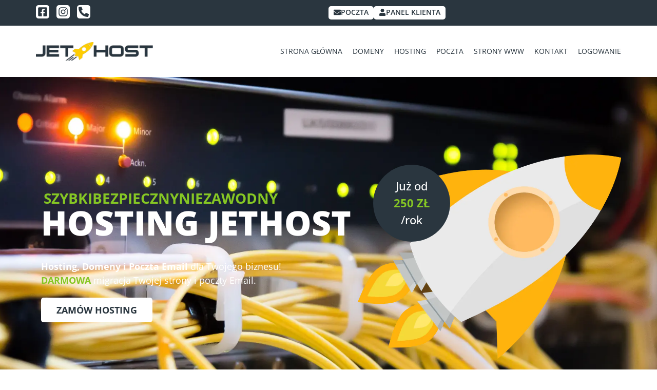

--- FILE ---
content_type: text/html; charset=UTF-8
request_url: https://jethost.pl/?k=new-balance-ke410-new-balance-boy-maralax-kids-%E2%80%93-vv-g5OaM1TY
body_size: 56460
content:
<!doctype html>
<html lang="pl-PL">
<head>

<meta charset="utf-8"><meta name="viewport" content="width=device-width, initial-scale=1">
<link rel="profile" href="https://gmpg.org/xfn/11">
<title>Profesjonalny hosting Jethost – Usługi hostingu, domeny, poczta Email</title>
<meta name='robots' content='max-image-preview:large' />
<link rel='dns-prefetch' href='//www.googletagmanager.com' />
<link rel="alternate" type="application/rss+xml" title="Profesjonalny hosting Jethost – Usługi hostingu, domeny, poczta Email &raquo; Kanał z wpisami" href="https://jethost.pl/feed/" />
<link rel="alternate" type="application/rss+xml" title="Profesjonalny hosting Jethost – Usługi hostingu, domeny, poczta Email &raquo; Kanał z komentarzami" href="https://jethost.pl/comments/feed/" />
<link rel="alternate" title="oEmbed (JSON)" type="application/json+oembed" href="https://jethost.pl/wp-json/oembed/1.0/embed?url=https%3A%2F%2Fjethost.pl%2F" />
<link rel="alternate" title="oEmbed (XML)" type="text/xml+oembed" href="https://jethost.pl/wp-json/oembed/1.0/embed?url=https%3A%2F%2Fjethost.pl%2F&#038;format=xml" />
<style id="wp-img-auto-sizes-contain-inline-css">img:is([sizes=auto i],[sizes^="auto," i]){contain-intrinsic-size:3000px 1500px}</style>
<style id="wp-emoji-styles-inline-css">img.wp-smiley,img.emoji{display:inline !important;border:none !important;box-shadow:none !important;height:1em !important;width:1em !important;margin:0 0.07em !important;vertical-align:-0.1em !important;background:none !important;padding:0 !important;}</style>
<style id="classic-theme-styles-inline-css">.wp-block-button__link{color:#fff;background-color:#32373c;border-radius:9999px;box-shadow:none;text-decoration:none;padding:calc(.667em + 2px) calc(1.333em + 2px);font-size:1.125em}.wp-block-file__button{background:#32373c;color:#fff;text-decoration:none}</style>
<style data-phast-original-src="https://jethost.pl/wp-content/plugins/complianz-gdpr-premium/assets/css/cookieblocker.min.css?ver=1738242082" data-phast-params='{"ref":"EiCWwICY0kM"}'>@keyframes cmplz-fadein{from{opacity:0}to{opacity:1}}</style>
<style>html{line-height:1.15;-webkit-text-size-adjust:100%}*,:after,:before{box-sizing:border-box}body{margin:0;font-family:-apple-system,BlinkMacSystemFont,Segoe UI,Roboto,Helvetica Neue,Arial,Noto Sans,sans-serif,Apple Color Emoji,Segoe UI Emoji,Segoe UI Symbol,Noto Color Emoji;font-size:1rem;font-weight:400;line-height:1.5;color:#333;background-color:#fff;-webkit-font-smoothing:antialiased;-moz-osx-font-smoothing:grayscale}h1,h2,h3,h4,h5,h6{margin-block-start:.5rem;margin-block-end:1rem;font-family:inherit;font-weight:500;line-height:1.2;color:inherit}h1{font-size:2.5rem}h2{font-size:2rem}h3{font-size:1.75rem}h4{font-size:1.5rem}h5{font-size:1.25rem}h6{font-size:1rem}p{margin-block-start:0;margin-block-end:.9rem}hr{box-sizing:content-box;height:0;overflow:visible}pre{font-family:monospace,monospace;font-size:1em;white-space:pre-wrap}a{background-color:transparent;text-decoration:none;color:#c36}a:active,a:hover{color:#336}a:not([href]):not([tabindex]),a:not([href]):not([tabindex]):focus,a:not([href]):not([tabindex]):hover{color:inherit;text-decoration:none}a:not([href]):not([tabindex]):focus{outline:0}abbr[title]{border-block-end:none;-webkit-text-decoration:underline dotted;text-decoration:underline dotted}b,strong{font-weight:bolder}code,kbd,samp{font-family:monospace,monospace;font-size:1em}small{font-size:80%}sub,sup{font-size:75%;line-height:0;position:relative;vertical-align:baseline}sub{bottom:-.25em}sup{top:-.5em}img{border-style:none;height:auto;max-width:100%}details{display:block}summary{display:list-item}figcaption{font-size:16px;color:#333;line-height:1.4;font-style:italic;font-weight:400}[hidden],template{display:none}@media print{*,:after,:before{background:transparent!important;color:#000!important;box-shadow:none!important;text-shadow:none!important}a,a:visited{text-decoration:underline}a[href]:after{content:" (" attr(href) ")"}abbr[title]:after{content:" (" attr(title) ")"}a[href^="#"]:after,a[href^="javascript:"]:after{content:""}pre{white-space:pre-wrap!important}blockquote,pre{-moz-column-break-inside:avoid;break-inside:avoid;border:1px solid #ccc}thead{display:table-header-group}img,tr{-moz-column-break-inside:avoid;break-inside:avoid}h2,h3,p{orphans:3;widows:3}h2,h3{-moz-column-break-after:avoid;break-after:avoid}}label{display:inline-block;line-height:1;vertical-align:middle}button,input,optgroup,select,textarea{font-family:inherit;font-size:1rem;line-height:1.5;margin:0}input[type=date],input[type=email],input[type=number],input[type=password],input[type=search],input[type=tel],input[type=text],input[type=url],select,textarea{width:100%;border:1px solid #666;border-radius:3px;padding:.5rem 1rem;transition:all .3s}input[type=date]:focus,input[type=email]:focus,input[type=number]:focus,input[type=password]:focus,input[type=search]:focus,input[type=tel]:focus,input[type=text]:focus,input[type=url]:focus,select:focus,textarea:focus{border-color:#333}button,input{overflow:visible}button,select{text-transform:none}[type=button],[type=reset],[type=submit],button{width:auto;-webkit-appearance:button}[type=button],[type=submit],button{display:inline-block;font-weight:400;color:#c36;text-align:center;white-space:nowrap;-webkit-user-select:none;-moz-user-select:none;user-select:none;background-color:transparent;border:1px solid #c36;padding:.5rem 1rem;font-size:1rem;border-radius:3px;transition:all .3s}[type=button]:focus:not(:focus-visible),[type=submit]:focus:not(:focus-visible),button:focus:not(:focus-visible){outline:none}[type=button]:focus,[type=button]:hover,[type=submit]:focus,[type=submit]:hover,button:focus,button:hover{color:#fff;background-color:#c36;text-decoration:none}[type=button]:not(:disabled),[type=submit]:not(:disabled),button:not(:disabled){cursor:pointer}fieldset{padding:.35em .75em .625em}legend{box-sizing:border-box;color:inherit;display:table;max-width:100%;padding:0;white-space:normal}progress{vertical-align:baseline}textarea{overflow:auto;resize:vertical}[type=checkbox],[type=radio]{box-sizing:border-box;padding:0}[type=number]::-webkit-inner-spin-button,[type=number]::-webkit-outer-spin-button{height:auto}[type=search]{-webkit-appearance:textfield;outline-offset:-2px}[type=search]::-webkit-search-decoration{-webkit-appearance:none}::-webkit-file-upload-button{-webkit-appearance:button;font:inherit}select{display:block}table{background-color:transparent;width:100%;margin-block-end:15px;font-size:.9em;border-spacing:0;border-collapse:collapse}table td,table th{padding:15px;line-height:1.5;vertical-align:top;border:1px solid hsla(0,0%,50.2%,.5019607843)}table th{font-weight:700}table tfoot th,table thead th{font-size:1em}table caption+thead tr:first-child td,table caption+thead tr:first-child th,table colgroup+thead tr:first-child td,table colgroup+thead tr:first-child th,table thead:first-child tr:first-child td,table thead:first-child tr:first-child th{border-block-start:1px solid hsla(0,0%,50.2%,.5019607843)}table tbody>tr:nth-child(odd)>td,table tbody>tr:nth-child(odd)>th{background-color:hsla(0,0%,50.2%,.0705882353)}table tbody tr:hover>td,table tbody tr:hover>th{background-color:hsla(0,0%,50.2%,.1019607843)}table tbody+tbody{border-block-start:2px solid hsla(0,0%,50.2%,.5019607843)}@media (max-width:767px){table table{font-size:.8em}table table td,table table th{padding:7px;line-height:1.3}table table th{font-weight:400}}dd,dl,dt,li,ol,ul{margin-block-start:0;margin-block-end:0;border:0;outline:0;font-size:100%;vertical-align:baseline;background:transparent}</style>
<style data-phast-original-src="https://jethost.pl/wp-content/themes/hello-elementor/theme.min.css?ver=3.1.1" data-phast-params='{"ref":"kd414-2hrT0"}'>@charset "UTF-8";.page-content a{text-decoration:underline}.post-password-form [type=submit]{margin-inline-start:3px}.screen-reader-text{clip:rect(1px,1px,1px,1px);height:1px;overflow:hidden;position:absolute!important;width:1px;word-wrap:normal!important}.screen-reader-text:focus{background-color:#eee;clip:auto!important;clip-path:none;color:#333;display:block;font-size:1rem;height:auto;left:5px;line-height:normal;padding:12px 24px;text-decoration:none;top:5px;width:auto;z-index:100000}body.rtl #comments .comment .avatar,body.rtl #comments .pingback .avatar,html[dir=rtl] #comments .comment .avatar,html[dir=rtl] #comments .pingback .avatar{left:auto;right:0}body.rtl #comments ol.comment-list .children:before,html[dir=rtl] #comments ol.comment-list .children:before{content:"↩";left:auto;right:0}@media (max-width:767px){body.rtl #comments .comment .avatar,html[dir=rtl] #comments .comment .avatar{float:right}}.page-header .entry-title,.site-footer .footer-inner,.site-footer:not(.dynamic-footer),.site-header .header-inner,.site-header:not(.dynamic-header),body:not([class*=elementor-page-]) .site-main{margin-inline-start:auto;margin-inline-end:auto;width:100%}@media (max-width:575px){.page-header .entry-title,.site-footer .footer-inner,.site-footer:not(.dynamic-footer),.site-header .header-inner,.site-header:not(.dynamic-header),body:not([class*=elementor-page-]) .site-main{padding-inline-start:10px;padding-inline-end:10px}}@media (min-width:576px){.page-header .entry-title,.site-footer .footer-inner,.site-footer:not(.dynamic-footer),.site-header .header-inner,.site-header:not(.dynamic-header),body:not([class*=elementor-page-]) .site-main{max-width:500px}}@media (min-width:768px){.page-header .entry-title,.site-footer .footer-inner,.site-footer:not(.dynamic-footer),.site-header .header-inner,.site-header:not(.dynamic-header),body:not([class*=elementor-page-]) .site-main{max-width:600px}}@media (min-width:992px){.page-header .entry-title,.site-footer .footer-inner,.site-footer:not(.dynamic-footer),.site-header .header-inner,.site-header:not(.dynamic-header),body:not([class*=elementor-page-]) .site-main{max-width:800px}}@media (min-width:1200px){.page-header .entry-title,.site-footer .footer-inner,.site-footer:not(.dynamic-footer),.site-header .header-inner,.site-header:not(.dynamic-header),body:not([class*=elementor-page-]) .site-main{max-width:1140px}}</style>
<style data-phast-original-src="https://jethost.pl/wp-content/themes/hello-elementor/header-footer.min.css?ver=3.1.1" data-phast-params='{"ref":"QqD7AUte8z0"}'>@charset "UTF-8";@media (max-width:576px){.site-footer:not(.footer-stacked) .footer-inner .copyright,.site-footer:not(.footer-stacked) .footer-inner .site-branding,.site-footer:not(.footer-stacked) .footer-inner .site-navigation{display:block;text-align:center;width:100%;max-width:none}}.site-navigation-toggle-holder .site-navigation-toggle[aria-expanded=true] .site-navigation-toggle-icon:before{box-shadow:none;transform:translateY(.35rem) rotate(45deg)}.site-navigation-toggle-holder .site-navigation-toggle[aria-expanded=true] .site-navigation-toggle-icon:after{transform:translateY(-.35rem) rotate(-45deg)}.site-navigation-toggle-holder:not(.elementor-active)+.site-navigation-dropdown{transform:scaleY(0);max-height:0}@media (max-width:576px){.site-header.menu-dropdown-mobile:not(.menu-layout-dropdown) .site-navigation{display:none!important}}@media (min-width:768px){.site-header.menu-dropdown-mobile:not(.menu-layout-dropdown) .site-navigation-toggle-holder{display:none!important}}@media (min-width:576px) and (max-width:767px){.site-header.menu-dropdown-mobile:not(.menu-layout-dropdown) .site-navigation{display:none!important}}@media (min-width:992px){.site-header.menu-dropdown-tablet:not(.menu-layout-dropdown) .site-navigation-toggle-holder{display:none!important}}@media (max-width:992px){.site-header.menu-dropdown-tablet:not(.menu-layout-dropdown) .site-navigation{display:none!important}}.site-header.menu-dropdown-none:not(.menu-layout-dropdown) .site-navigation-toggle-holder{display:none!important}</style>
<style data-phast-original-src="https://jethost.pl/wp-content/plugins/elementor/assets/css/frontend.min.css?ver=3.27.3" data-phast-params='{"ref":"lWYIUC8bws4"}'>.elementor-screen-only,.screen-reader-text,.screen-reader-text span{height:1px;margin:-1px;overflow:hidden;padding:0;position:absolute;top:-10000em;width:1px;clip:rect(0,0,0,0);border:0}.elementor *,.elementor :after,.elementor :before{box-sizing:border-box}.elementor a{box-shadow:none;text-decoration:none}.elementor hr{background-color:transparent;margin:0}.elementor img{border:none;border-radius:0;box-shadow:none;height:auto;max-width:100%}.elementor .elementor-widget:not(.elementor-widget-text-editor):not(.elementor-widget-theme-post-content) figure{margin:0}.elementor embed,.elementor iframe,.elementor object,.elementor video{border:none;line-height:1;margin:0;max-width:100%;width:100%}.e-con-inner>.elementor-element.elementor-absolute,.e-con>.elementor-element.elementor-absolute{position:absolute}.elementor-element{--flex-direction:initial;--flex-wrap:initial;--justify-content:initial;--align-items:initial;--align-content:initial;--gap:initial;--flex-basis:initial;--flex-grow:initial;--flex-shrink:initial;--order:initial;--align-self:initial;align-self:var(--align-self);flex-basis:var(--flex-basis);flex-grow:var(--flex-grow);flex-shrink:var(--flex-shrink);order:var(--order)}.elementor-element.elementor-absolute{z-index:1}.elementor-element:where(.e-con-full,.elementor-widget){align-content:var(--align-content);align-items:var(--align-items);flex-direction:var(--flex-direction);flex-wrap:var(--flex-wrap);gap:var(--row-gap) var(--column-gap);justify-content:var(--justify-content)}.elementor-align-center{text-align:center}.elementor-align-right{text-align:right}.elementor-align-left{text-align:left}.elementor-align-center .elementor-button,.elementor-align-left .elementor-button,.elementor-align-right .elementor-button{width:auto}@media (max-width:767px){.elementor-mobile-align-center{text-align:center}.elementor-mobile-align-left{text-align:left}.elementor-mobile-align-center .elementor-button,.elementor-mobile-align-left .elementor-button{width:auto}}:root{--page-title-display:block}@keyframes eicon-spin{0%{transform:rotate(0deg)}to{transform:rotate(359deg)}}.elementor:not(.elementor-bc-flex-widget) .elementor-widget-wrap{display:flex}.elementor-widget{position:relative}.elementor-widget:not(:last-child){margin-bottom:var(--kit-widget-spacing,20px)}.elementor-widget:not(:last-child).elementor-absolute,.elementor-widget:not(:last-child).elementor-widget__width-auto,.elementor-widget:not(:last-child).elementor-widget__width-initial{margin-bottom:0}.elementor-column{display:flex;min-height:1px;position:relative}@media (min-width:768px){.elementor-column.elementor-col-10,.elementor-column[data-col="10"]{width:10%}.elementor-column.elementor-col-11,.elementor-column[data-col="11"]{width:11.111%}.elementor-column.elementor-col-12,.elementor-column[data-col="12"]{width:12.5%}.elementor-column.elementor-col-14,.elementor-column[data-col="14"]{width:14.285%}.elementor-column.elementor-col-16,.elementor-column[data-col="16"]{width:16.666%}.elementor-column.elementor-col-20,.elementor-column[data-col="20"]{width:20%}.elementor-column.elementor-col-25,.elementor-column[data-col="25"]{width:25%}.elementor-column.elementor-col-30,.elementor-column[data-col="30"]{width:30%}.elementor-column.elementor-col-33,.elementor-column[data-col="33"]{width:33.333%}.elementor-column.elementor-col-40,.elementor-column[data-col="40"]{width:40%}.elementor-column.elementor-col-50,.elementor-column[data-col="50"]{width:50%}.elementor-column.elementor-col-60,.elementor-column[data-col="60"]{width:60%}.elementor-column.elementor-col-66,.elementor-column[data-col="66"]{width:66.666%}.elementor-column.elementor-col-70,.elementor-column[data-col="70"]{width:70%}.elementor-column.elementor-col-75,.elementor-column[data-col="75"]{width:75%}.elementor-column.elementor-col-80,.elementor-column[data-col="80"]{width:80%}.elementor-column.elementor-col-83,.elementor-column[data-col="83"]{width:83.333%}.elementor-column.elementor-col-90,.elementor-column[data-col="90"]{width:90%}.elementor-column.elementor-col-100,.elementor-column[data-col="100"]{width:100%}}@media (min-width:-1){.elementor-reverse-widescreen>.elementor-container>:nth-child(2){order:9}.elementor-reverse-widescreen>.elementor-container>:nth-child(3){order:8}.elementor-reverse-widescreen>.elementor-container>:nth-child(4){order:7}.elementor-reverse-widescreen>.elementor-container>:nth-child(5){order:6}.elementor-reverse-widescreen>.elementor-container>:nth-child(6){order:5}.elementor-reverse-widescreen>.elementor-container>:nth-child(7){order:4}.elementor-reverse-widescreen>.elementor-container>:nth-child(8){order:3}.elementor-reverse-widescreen>.elementor-container>:nth-child(9){order:2}.elementor-reverse-widescreen>.elementor-container>:nth-child(10){order:1}}@media (min-width:1025px) and (max-width:-1){.elementor-reverse-laptop>.elementor-container>:nth-child(2){order:9}.elementor-reverse-laptop>.elementor-container>:nth-child(3){order:8}.elementor-reverse-laptop>.elementor-container>:nth-child(4){order:7}.elementor-reverse-laptop>.elementor-container>:nth-child(5){order:6}.elementor-reverse-laptop>.elementor-container>:nth-child(6){order:5}.elementor-reverse-laptop>.elementor-container>:nth-child(7){order:4}.elementor-reverse-laptop>.elementor-container>:nth-child(8){order:3}.elementor-reverse-laptop>.elementor-container>:nth-child(9){order:2}.elementor-reverse-laptop>.elementor-container>:nth-child(10){order:1}}@media (min-width:-1) and (max-width:-1){.elementor-reverse-laptop>.elementor-container>:nth-child(2){order:9}.elementor-reverse-laptop>.elementor-container>:nth-child(3){order:8}.elementor-reverse-laptop>.elementor-container>:nth-child(4){order:7}.elementor-reverse-laptop>.elementor-container>:nth-child(5){order:6}.elementor-reverse-laptop>.elementor-container>:nth-child(6){order:5}.elementor-reverse-laptop>.elementor-container>:nth-child(7){order:4}.elementor-reverse-laptop>.elementor-container>:nth-child(8){order:3}.elementor-reverse-laptop>.elementor-container>:nth-child(9){order:2}.elementor-reverse-laptop>.elementor-container>:nth-child(10){order:1}}@media (min-width:1025px) and (max-width:-1){.elementor-reverse-laptop>.elementor-container>:first-child,.elementor-reverse-laptop>.elementor-container>:nth-child(10),.elementor-reverse-laptop>.elementor-container>:nth-child(2),.elementor-reverse-laptop>.elementor-container>:nth-child(3),.elementor-reverse-laptop>.elementor-container>:nth-child(4),.elementor-reverse-laptop>.elementor-container>:nth-child(5),.elementor-reverse-laptop>.elementor-container>:nth-child(6),.elementor-reverse-laptop>.elementor-container>:nth-child(7),.elementor-reverse-laptop>.elementor-container>:nth-child(8),.elementor-reverse-laptop>.elementor-container>:nth-child(9){order:0}.elementor-reverse-tablet_extra>.elementor-container>:nth-child(2){order:9}.elementor-reverse-tablet_extra>.elementor-container>:nth-child(3){order:8}.elementor-reverse-tablet_extra>.elementor-container>:nth-child(4){order:7}.elementor-reverse-tablet_extra>.elementor-container>:nth-child(5){order:6}.elementor-reverse-tablet_extra>.elementor-container>:nth-child(6){order:5}.elementor-reverse-tablet_extra>.elementor-container>:nth-child(7){order:4}.elementor-reverse-tablet_extra>.elementor-container>:nth-child(8){order:3}.elementor-reverse-tablet_extra>.elementor-container>:nth-child(9){order:2}.elementor-reverse-tablet_extra>.elementor-container>:nth-child(10){order:1}}@media (min-width:768px) and (max-width:1024px){.elementor-reverse-tablet>.elementor-container>:nth-child(2){order:9}.elementor-reverse-tablet>.elementor-container>:nth-child(3){order:8}.elementor-reverse-tablet>.elementor-container>:nth-child(4){order:7}.elementor-reverse-tablet>.elementor-container>:nth-child(5){order:6}.elementor-reverse-tablet>.elementor-container>:nth-child(6){order:5}.elementor-reverse-tablet>.elementor-container>:nth-child(7){order:4}.elementor-reverse-tablet>.elementor-container>:nth-child(8){order:3}.elementor-reverse-tablet>.elementor-container>:nth-child(9){order:2}.elementor-reverse-tablet>.elementor-container>:nth-child(10){order:1}}@media (min-width:-1) and (max-width:1024px){.elementor-reverse-tablet>.elementor-container>:nth-child(2){order:9}.elementor-reverse-tablet>.elementor-container>:nth-child(3){order:8}.elementor-reverse-tablet>.elementor-container>:nth-child(4){order:7}.elementor-reverse-tablet>.elementor-container>:nth-child(5){order:6}.elementor-reverse-tablet>.elementor-container>:nth-child(6){order:5}.elementor-reverse-tablet>.elementor-container>:nth-child(7){order:4}.elementor-reverse-tablet>.elementor-container>:nth-child(8){order:3}.elementor-reverse-tablet>.elementor-container>:nth-child(9){order:2}.elementor-reverse-tablet>.elementor-container>:nth-child(10){order:1}}@media (min-width:768px) and (max-width:-1){.elementor-reverse-tablet>.elementor-container>:first-child,.elementor-reverse-tablet>.elementor-container>:nth-child(10),.elementor-reverse-tablet>.elementor-container>:nth-child(2),.elementor-reverse-tablet>.elementor-container>:nth-child(3),.elementor-reverse-tablet>.elementor-container>:nth-child(4),.elementor-reverse-tablet>.elementor-container>:nth-child(5),.elementor-reverse-tablet>.elementor-container>:nth-child(6),.elementor-reverse-tablet>.elementor-container>:nth-child(7),.elementor-reverse-tablet>.elementor-container>:nth-child(8),.elementor-reverse-tablet>.elementor-container>:nth-child(9){order:0}.elementor-reverse-mobile_extra>.elementor-container>:nth-child(2){order:9}.elementor-reverse-mobile_extra>.elementor-container>:nth-child(3){order:8}.elementor-reverse-mobile_extra>.elementor-container>:nth-child(4){order:7}.elementor-reverse-mobile_extra>.elementor-container>:nth-child(5){order:6}.elementor-reverse-mobile_extra>.elementor-container>:nth-child(6){order:5}.elementor-reverse-mobile_extra>.elementor-container>:nth-child(7){order:4}.elementor-reverse-mobile_extra>.elementor-container>:nth-child(8){order:3}.elementor-reverse-mobile_extra>.elementor-container>:nth-child(9){order:2}.elementor-reverse-mobile_extra>.elementor-container>:nth-child(10){order:1}}@media (max-width:767px){.elementor-reverse-mobile>.elementor-container>:nth-child(2){order:9}.elementor-reverse-mobile>.elementor-container>:nth-child(3){order:8}.elementor-reverse-mobile>.elementor-container>:nth-child(4){order:7}.elementor-reverse-mobile>.elementor-container>:nth-child(5){order:6}.elementor-reverse-mobile>.elementor-container>:nth-child(6){order:5}.elementor-reverse-mobile>.elementor-container>:nth-child(7){order:4}.elementor-reverse-mobile>.elementor-container>:nth-child(8){order:3}.elementor-reverse-mobile>.elementor-container>:nth-child(9){order:2}.elementor-reverse-mobile>.elementor-container>:nth-child(10){order:1}.elementor-column{width:100%}}.elementor-grid{display:grid;grid-column-gap:var(--grid-column-gap);grid-row-gap:var(--grid-row-gap)}.elementor-grid .elementor-grid-item{min-width:0}.elementor-grid-0 .elementor-grid{display:inline-block;margin-bottom:calc(-1 * var(--grid-row-gap));width:100%;word-spacing:var(--grid-column-gap)}.elementor-grid-0 .elementor-grid .elementor-grid-item{display:inline-block;margin-bottom:var(--grid-row-gap);word-break:break-word}@media (min-width:1025px){#elementor-device-mode:after{content:"desktop"}}@media (min-width:-1){#elementor-device-mode:after{content:"widescreen"}}@media (max-width:-1){#elementor-device-mode:after{content:"laptop";content:"tablet_extra"}}@media (max-width:1024px){#elementor-device-mode:after{content:"tablet"}}@media (max-width:-1){#elementor-device-mode:after{content:"mobile_extra"}}@media (max-width:767px){#elementor-device-mode:after{content:"mobile"}}@media (prefers-reduced-motion:no-preference){html{scroll-behavior:smooth}}.e-con{--border-radius:0;--border-top-width:0px;--border-right-width:0px;--border-bottom-width:0px;--border-left-width:0px;--border-style:initial;--border-color:initial;--container-widget-width:100%;--container-widget-height:initial;--container-widget-flex-grow:0;--container-widget-align-self:initial;--content-width:min(100%,var(--container-max-width,1140px));--width:100%;--min-height:initial;--height:auto;--text-align:initial;--margin-top:0px;--margin-right:0px;--margin-bottom:0px;--margin-left:0px;--padding-top:var(--container-default-padding-top,10px);--padding-right:var(--container-default-padding-right,10px);--padding-bottom:var(--container-default-padding-bottom,10px);--padding-left:var(--container-default-padding-left,10px);--position:relative;--z-index:revert;--overflow:visible;--gap:var(--widgets-spacing,20px);--row-gap:var(--widgets-spacing-row,20px);--column-gap:var(--widgets-spacing-column,20px);--overlay-mix-blend-mode:initial;--overlay-opacity:1;--overlay-transition:0.3s;--e-con-grid-template-columns:repeat(3,1fr);--e-con-grid-template-rows:repeat(2,1fr);border-radius:var(--border-radius);height:var(--height);min-height:var(--min-height);min-width:0;overflow:var(--overflow);position:var(--position);transition:background var(--background-transition,.3s),border var(--border-transition,.3s),box-shadow var(--border-transition,.3s),transform var(--e-con-transform-transition-duration,.4s);width:var(--width);z-index:var(--z-index);--flex-wrap-mobile:wrap;margin-block-end:var(--margin-block-end);margin-block-start:var(--margin-block-start);margin-inline-end:var(--margin-inline-end);margin-inline-start:var(--margin-inline-start);padding-inline-end:var(--padding-inline-end);padding-inline-start:var(--padding-inline-start);--margin-block-start:var(--margin-top);--margin-block-end:var(--margin-bottom);--margin-inline-start:var(--margin-left);--margin-inline-end:var(--margin-right);--padding-inline-start:var(--padding-left);--padding-inline-end:var(--padding-right);--padding-block-start:var(--padding-top);--padding-block-end:var(--padding-bottom);--border-block-start-width:var(--border-top-width);--border-block-end-width:var(--border-bottom-width);--border-inline-start-width:var(--border-left-width);--border-inline-end-width:var(--border-right-width)}.e-con.e-flex{--flex-direction:column;--flex-basis:auto;--flex-grow:0;--flex-shrink:1;flex:var(--flex-grow) var(--flex-shrink) var(--flex-basis)}.e-con-full,.e-con>.e-con-inner{padding-block-end:var(--padding-block-end);padding-block-start:var(--padding-block-start);text-align:var(--text-align)}.e-con-full.e-flex,.e-con.e-flex>.e-con-inner{flex-direction:var(--flex-direction)}.e-con,.e-con>.e-con-inner{display:var(--display)}.e-con-boxed.e-flex{align-content:normal;align-items:normal;flex-direction:column;flex-wrap:nowrap;justify-content:normal}.e-con-boxed{gap:initial;text-align:initial}.e-con.e-flex>.e-con-inner{align-content:var(--align-content);align-items:var(--align-items);align-self:auto;flex-basis:auto;flex-grow:1;flex-shrink:1;flex-wrap:var(--flex-wrap);justify-content:var(--justify-content)}.e-con>.e-con-inner{gap:var(--row-gap) var(--column-gap);height:100%;margin:0 auto;max-width:var(--content-width);padding-inline-end:0;padding-inline-start:0;width:100%}:is(.elementor-section-wrap,[data-elementor-id])>.e-con{--margin-left:auto;--margin-right:auto;max-width:min(100%,var(--width))}.e-con .elementor-widget.elementor-widget{margin-block-end:0}.e-con:before,.e-con>.elementor-background-slideshow:before,.e-con>.elementor-motion-effects-container>.elementor-motion-effects-layer:before,:is(.e-con,.e-con>.e-con-inner)>.elementor-background-video-container:before{border-block-end-width:var(--border-block-end-width);border-block-start-width:var(--border-block-start-width);border-color:var(--border-color);border-inline-end-width:var(--border-inline-end-width);border-inline-start-width:var(--border-inline-start-width);border-radius:var(--border-radius);border-style:var(--border-style);content:var(--background-overlay);display:block;height:max(100% + var(--border-top-width) + var(--border-bottom-width),100%);left:calc(0px - var(--border-left-width));mix-blend-mode:var(--overlay-mix-blend-mode);opacity:var(--overlay-opacity);position:absolute;top:calc(0px - var(--border-top-width));transition:var(--overlay-transition,.3s);width:max(100% + var(--border-left-width) + var(--border-right-width),100%)}.e-con:before{transition:background var(--overlay-transition,.3s),border-radius var(--border-transition,.3s),opacity var(--overlay-transition,.3s)}.e-con>.elementor-background-slideshow,:is(.e-con,.e-con>.e-con-inner)>.elementor-background-video-container{border-block-end-width:var(--border-block-end-width);border-block-start-width:var(--border-block-start-width);border-color:var(--border-color);border-inline-end-width:var(--border-inline-end-width);border-inline-start-width:var(--border-inline-start-width);border-radius:var(--border-radius);border-style:var(--border-style);height:max(100% + var(--border-top-width) + var(--border-bottom-width),100%);left:calc(0px - var(--border-left-width));top:calc(0px - var(--border-top-width));width:max(100% + var(--border-left-width) + var(--border-right-width),100%)}@media (max-width:767px){:is(.e-con,.e-con>.e-con-inner)>.elementor-background-video-container.elementor-hidden-mobile{display:none}}:is(.e-con,.e-con>.e-con-inner)>.elementor-background-video-container:before{z-index:1}:is(.e-con,.e-con>.e-con-inner)>.elementor-background-slideshow:before{z-index:2}.e-con .elementor-widget{min-width:0}.e-con>.e-con-inner>.elementor-widget>.elementor-widget-container,.e-con>.elementor-widget>.elementor-widget-container{height:100%}.e-con.e-con>.e-con-inner>.elementor-widget,.elementor.elementor .e-con>.elementor-widget{max-width:100%}.e-con .elementor-widget:not(:last-child){--kit-widget-spacing:0px}@media (max-width:767px){.e-con.e-flex{--width:100%;--flex-wrap:var(--flex-wrap-mobile)}}.elementor-form-fields-wrapper{display:flex;flex-wrap:wrap}.elementor-field-group{align-items:center;flex-wrap:wrap}.elementor-field-group.elementor-field-type-submit{align-items:flex-end}.elementor-field-group .elementor-field-textual{background-color:transparent;border:1px solid #69727d;color:#1f2124;flex-grow:1;max-width:100%;vertical-align:middle;width:100%}.elementor-field-group .elementor-field-textual:focus{box-shadow:inset 0 0 0 1px rgba(0,0,0,.1);outline:0}.elementor-field-group .elementor-field-textual::-moz-placeholder{color:inherit;font-family:inherit;opacity:.6}.elementor-field-group .elementor-field-textual::placeholder{color:inherit;font-family:inherit;opacity:.6}.elementor-field-subgroup{display:flex;flex-wrap:wrap}.elementor-field-subgroup .elementor-field-option label{display:inline-block}.elementor-field-subgroup:not(.elementor-subgroup-inline) .elementor-field-option{flex-basis:100%}.elementor-field-type-acceptance .elementor-field-subgroup .elementor-field-option input,.elementor-field-type-acceptance .elementor-field-subgroup .elementor-field-option label{display:inline}.elementor-field-label{cursor:pointer}.elementor-field-textual{border-radius:3px;font-size:15px;line-height:1.4;min-height:40px;padding:5px 14px}.elementor-field-textual.elementor-size-md{border-radius:4px;font-size:16px;min-height:47px;padding:6px 16px}.elementor-button-align-stretch .elementor-field-type-submit:not(.e-form__buttons__wrapper) .elementor-button{flex-basis:100%}.elementor-button-align-center .e-form__buttons,.elementor-button-align-center .elementor-field-type-submit{justify-content:center}.elementor-button-align-center .elementor-field-type-submit:not(.e-form__buttons__wrapper) .elementor-button,.elementor-button-align-end .elementor-field-type-submit:not(.e-form__buttons__wrapper) .elementor-button,.elementor-button-align-start .elementor-field-type-submit:not(.e-form__buttons__wrapper) .elementor-button{flex-basis:auto}@media screen and (max-width:1024px){.elementor-tablet-button-align-stretch .elementor-field-type-submit:not(.e-form__buttons__wrapper) .elementor-button{flex-basis:100%}.elementor-tablet-button-align-center .elementor-field-type-submit:not(.e-form__buttons__wrapper) .elementor-button,.elementor-tablet-button-align-end .elementor-field-type-submit:not(.e-form__buttons__wrapper) .elementor-button,.elementor-tablet-button-align-start .elementor-field-type-submit:not(.e-form__buttons__wrapper) .elementor-button{flex-basis:auto}}@media screen and (max-width:767px){.elementor-mobile-button-align-stretch .elementor-field-type-submit:not(.e-form__buttons__wrapper) .elementor-button{flex-basis:100%}.elementor-mobile-button-align-center .elementor-field-type-submit:not(.e-form__buttons__wrapper) .elementor-button,.elementor-mobile-button-align-end .elementor-field-type-submit:not(.e-form__buttons__wrapper) .elementor-button,.elementor-mobile-button-align-start .elementor-field-type-submit:not(.e-form__buttons__wrapper) .elementor-button{flex-basis:auto}}.elementor-form .elementor-button{border:none;padding-block-end:0;padding-block-start:0}.elementor-form .elementor-button-content-wrapper,.elementor-form .elementor-button>span{display:flex;flex-direction:row;gap:5px;justify-content:center}.elementor-form .elementor-button.elementor-size-sm{min-height:40px}.elementor-form .elementor-button.elementor-size-md{min-height:47px}.elementor-element .elementor-widget-container,.elementor-element:not(:has(.elementor-widget-container)){transition:background .3s,border .3s,border-radius .3s,box-shadow .3s,transform var(--e-transform-transition-duration,.4s)}.elementor-heading-title{line-height:1;margin:0;padding:0}.elementor-button{background-color:#69727d;border-radius:3px;color:#fff;display:inline-block;font-size:15px;line-height:1;padding:12px 24px;fill:#fff;text-align:center;transition:all .3s}.elementor-button:focus,.elementor-button:hover,.elementor-button:visited{color:#fff}.elementor-button-content-wrapper{display:flex;flex-direction:row;gap:5px;justify-content:center}.elementor-button-icon svg{height:auto;width:1em}.elementor-button-icon .e-font-icon-svg{height:1em}.elementor-button-text{display:inline-block}.elementor-button.elementor-size-md{border-radius:4px;font-size:16px;padding:15px 30px}.elementor-button span{text-decoration:inherit}.elementor-icon{color:#69727d;display:inline-block;font-size:50px;line-height:1;text-align:center;transition:all .3s}.elementor-icon:hover{color:#69727d}.elementor-icon i,.elementor-icon svg{display:block;height:1em;position:relative;width:1em}.elementor-icon i:before,.elementor-icon svg:before{left:50%;position:absolute;transform:translateX(-50%)}.elementor-shape-rounded .elementor-icon{border-radius:10%}.e-transform .elementor-widget-container,.e-transform:not(:has(.elementor-widget-container)){transform:perspective(var(--e-transform-perspective,0)) rotate(var(--e-transform-rotateZ,0)) rotateX(var(--e-transform-rotateX,0)) rotateY(var(--e-transform-rotateY,0)) translate(var(--e-transform-translate,0)) translateX(var(--e-transform-translateX,0)) translateY(var(--e-transform-translateY,0)) scaleX(calc(var(--e-transform-flipX,1) * var(--e-transform-scaleX,var(--e-transform-scale,1)))) scaleY(calc(var(--e-transform-flipY,1) * var(--e-transform-scaleY,var(--e-transform-scale,1)))) skewX(var(--e-transform-skewX,0)) skewY(var(--e-transform-skewY,0));transform-origin:var(--e-transform-origin-y) var(--e-transform-origin-x)}.e-con.e-transform{transform:perspective(var(--e-con-transform-perspective,0)) rotate(var(--e-con-transform-rotateZ,0)) rotateX(var(--e-con-transform-rotateX,0)) rotateY(var(--e-con-transform-rotateY,0)) translate(var(--e-con-transform-translate,0)) translateX(var(--e-con-transform-translateX,0)) translateY(var(--e-con-transform-translateY,0)) scaleX(calc(var(--e-con-transform-flipX,1) * var(--e-con-transform-scaleX,var(--e-con-transform-scale,1)))) scaleY(calc(var(--e-con-transform-flipY,1) * var(--e-con-transform-scaleY,var(--e-con-transform-scale,1)))) skewX(var(--e-con-transform-skewX,0)) skewY(var(--e-con-transform-skewY,0));transform-origin:var(--e-con-transform-origin-y) var(--e-con-transform-origin-x)}@media (max-width:767px){.elementor .elementor-hidden-mobile{display:none}}</style>
<style>.elementor-kit-6{--e-global-color-primary:#2A363F;--e-global-color-secondary:#86C724;--e-global-color-text:#2A363F;--e-global-color-accent:#2A363F;--e-global-color-8be1309:#FFFFFF;--e-global-typography-primary-font-family:"Open Sans";--e-global-typography-primary-font-weight:600;--e-global-typography-secondary-font-family:"Open Sans";--e-global-typography-secondary-font-weight:400;--e-global-typography-text-font-family:"Open Sans";--e-global-typography-text-font-weight:400;--e-global-typography-accent-font-family:"Open Sans";--e-global-typography-accent-font-weight:500;}.elementor-kit-6 e-page-transition{background-color:#FFBC7D;}.elementor-kit-6 p{margin-bottom:0px;}.elementor-section.elementor-section-boxed > .elementor-container{max-width:1140px;}.e-con{--container-max-width:1140px;}.elementor-widget:not(:last-child){margin-block-end:20px;}.elementor-element{--widgets-spacing:20px 20px;--widgets-spacing-row:20px;--widgets-spacing-column:20px;}{}h1.entry-title{display:var(--page-title-display);}.site-header .site-branding{flex-direction:column;align-items:stretch;}.site-header{padding-inline-end:0px;padding-inline-start:0px;}.site-footer .site-branding{flex-direction:column;align-items:stretch;}@media(max-width:1024px){.elementor-section.elementor-section-boxed > .elementor-container{max-width:1024px;}.e-con{--container-max-width:1024px;}}@media(max-width:767px){.elementor-section.elementor-section-boxed > .elementor-container{max-width:767px;}.e-con{--container-max-width:767px;}}@font-face{font-display:swap;font-family:'Open Sans';font-style:normal;font-weight:300;font-display:swap;src:url('https://jethost.pl/wp-content/uploads/Open-Sans-300-Light.woff2') format('woff2');}@font-face{font-display:swap;font-family:'Open Sans';font-style:normal;font-weight:400;font-display:swap;src:url('https://jethost.pl/wp-content/uploads/Open-Sans-400-Regular.woff2') format('woff2');}@font-face{font-display:swap;font-family:'Open Sans';font-style:normal;font-weight:500;font-display:swap;src:url('https://jethost.pl/wp-content/uploads/Open-Sans-500-Medium.woff2') format('woff2');}@font-face{font-display:swap;font-family:'Open Sans';font-style:normal;font-weight:600;font-display:swap;src:url('https://jethost.pl/wp-content/uploads/Open-Sans-600-Semi-Bold.woff2') format('woff2');}@font-face{font-display:swap;font-family:'Open Sans';font-style:normal;font-weight:700;font-display:swap;src:url('https://jethost.pl/wp-content/uploads/Open-Sans-700-Bold.woff2') format('woff2');}@font-face{font-display:swap;font-family:'Open Sans';font-style:normal;font-weight:800;font-display:swap;src:url('https://jethost.pl/wp-content/uploads/Open-Sans-800-Extra-Bold.woff2') format('woff2');}</style>
<style data-phast-original-src="https://jethost.pl/wp-content/plugins/elementor/assets/css/widget-social-icons.min.css?ver=3.27.3" data-phast-params='{"ref":"oX-rl7pV6JY"}'>.elementor-widget-social-icons.elementor-grid-0 .elementor-widget-container,.elementor-widget-social-icons.elementor-grid-0:not(:has(.elementor-widget-container)),.elementor-widget-social-icons.elementor-grid-mobile-0 .elementor-widget-container,.elementor-widget-social-icons.elementor-grid-mobile-0:not(:has(.elementor-widget-container)),.elementor-widget-social-icons.elementor-grid-tablet-0 .elementor-widget-container,.elementor-widget-social-icons.elementor-grid-tablet-0:not(:has(.elementor-widget-container)){font-size:0;line-height:1}.elementor-widget-social-icons:not(.elementor-grid-0):not(.elementor-grid-tablet-0):not(.elementor-grid-mobile-0) .elementor-grid{display:inline-grid}.elementor-widget-social-icons .elementor-grid{grid-column-gap:var(--grid-column-gap,5px);grid-row-gap:var(--grid-row-gap,5px);grid-template-columns:var(--grid-template-columns);justify-content:var(--justify-content,center);justify-items:var(--justify-content,center)}.elementor-icon.elementor-social-icon{font-size:var(--icon-size,25px);height:calc(var(--icon-size,25px) + 2 * var(--icon-padding,.5em));line-height:var(--icon-size,25px);width:calc(var(--icon-size,25px) + 2 * var(--icon-padding,.5em))}.elementor-social-icon{--e-social-icon-icon-color:#fff;align-items:center;background-color:#69727d;cursor:pointer;display:inline-flex;justify-content:center;text-align:center}.elementor-social-icon i{color:var(--e-social-icon-icon-color)}.elementor-social-icon svg{fill:var(--e-social-icon-icon-color)}.elementor-social-icon:last-child{margin:0}.elementor-social-icon:hover{color:#fff;opacity:.9}.elementor-social-icon-instagram{background-color:#262626}</style>
<style data-phast-original-src="https://jethost.pl/wp-content/plugins/elementor/assets/css/conditionals/apple-webkit.min.css?ver=3.27.3" data-phast-params='{"ref":"NdT9Ydx22JE"}'></style>
<style>.elementor-widget-image{text-align:center}.elementor-widget-image a{display:inline-block}.elementor-widget-image a img[src$=".svg"]{width:48px}.elementor-widget-image img{display:inline-block;vertical-align:middle}</style>
<style data-phast-original-src="https://jethost.pl/wp-content/plugins/elementor-pro/assets/css/widget-nav-menu.min.css?ver=3.25.3" data-phast-params='{"ref":"9RSZZodDw9Q"}'>@charset "UTF-8";.elementor-item:after,.elementor-item:before{display:block;position:absolute;transition:.3s;transition-timing-function:cubic-bezier(.58,.3,.005,1)}.elementor-item:not(:hover):not(:focus):not(.elementor-item-active):not(.highlighted):after,.elementor-item:not(:hover):not(:focus):not(.elementor-item-active):not(.highlighted):before{opacity:0}.elementor-item-active:after,.elementor-item-active:before,.elementor-item:focus:after,.elementor-item:focus:before,.elementor-item:hover:after,.elementor-item:hover:before{transform:scale(1)}.e--pointer-double-line.e--animation-grow .elementor-item:not(:hover):not(:focus):not(.elementor-item-active):not(.highlighted):after,.e--pointer-double-line.e--animation-grow .elementor-item:not(:hover):not(:focus):not(.elementor-item-active):not(.highlighted):before,.e--pointer-overline.e--animation-grow .elementor-item:not(:hover):not(:focus):not(.elementor-item-active):not(.highlighted):after,.e--pointer-overline.e--animation-grow .elementor-item:not(:hover):not(:focus):not(.elementor-item-active):not(.highlighted):before,.e--pointer-underline.e--animation-grow .elementor-item:not(:hover):not(:focus):not(.elementor-item-active):not(.highlighted):after,.e--pointer-underline.e--animation-grow .elementor-item:not(:hover):not(:focus):not(.elementor-item-active):not(.highlighted):before{height:0;left:50%;width:0}.e--pointer-double-line.e--animation-drop-out .elementor-item:not(:hover):not(:focus):not(.elementor-item-active):not(.highlighted):before,.e--pointer-overline.e--animation-drop-out .elementor-item:not(:hover):not(:focus):not(.elementor-item-active):not(.highlighted):before,.e--pointer-underline.e--animation-drop-out .elementor-item:not(:hover):not(:focus):not(.elementor-item-active):not(.highlighted):before{top:10px}.e--pointer-double-line.e--animation-drop-out .elementor-item:not(:hover):not(:focus):not(.elementor-item-active):not(.highlighted):after,.e--pointer-overline.e--animation-drop-out .elementor-item:not(:hover):not(:focus):not(.elementor-item-active):not(.highlighted):after,.e--pointer-underline.e--animation-drop-out .elementor-item:not(:hover):not(:focus):not(.elementor-item-active):not(.highlighted):after{bottom:10px}.e--pointer-double-line.e--animation-drop-in .elementor-item:not(:hover):not(:focus):not(.elementor-item-active):not(.highlighted):before,.e--pointer-overline.e--animation-drop-in .elementor-item:not(:hover):not(:focus):not(.elementor-item-active):not(.highlighted):before,.e--pointer-underline.e--animation-drop-in .elementor-item:not(:hover):not(:focus):not(.elementor-item-active):not(.highlighted):before{top:-10px}.e--pointer-double-line.e--animation-drop-in .elementor-item:not(:hover):not(:focus):not(.elementor-item-active):not(.highlighted):after,.e--pointer-overline.e--animation-drop-in .elementor-item:not(:hover):not(:focus):not(.elementor-item-active):not(.highlighted):after,.e--pointer-underline.e--animation-drop-in .elementor-item:not(:hover):not(:focus):not(.elementor-item-active):not(.highlighted):after{bottom:-10px}.e--pointer-double-line.e--animation-slide .elementor-item:not(:hover):not(:focus):not(.elementor-item-active):not(.highlighted):before,.e--pointer-overline.e--animation-slide .elementor-item:not(:hover):not(:focus):not(.elementor-item-active):not(.highlighted):before{left:-20px;width:10px}.e--pointer-double-line.e--animation-slide .elementor-item:not(:hover):not(:focus):not(.elementor-item-active):not(.highlighted):after,.e--pointer-underline.e--animation-slide .elementor-item:not(:hover):not(:focus):not(.elementor-item-active):not(.highlighted):after{inset-inline-start:100%;width:10px}.e--pointer-framed.e--animation-grow .elementor-item:not(:hover):not(:focus):not(.elementor-item-active):not(.highlighted):before{transform:scale(.75)}.e--pointer-framed.e--animation-shrink .elementor-item:not(:hover):not(:focus):not(.elementor-item-active):not(.highlighted):before{transform:scale(1.25)}.e--pointer-background.e--animation-shrink .elementor-item:not(:hover):not(:focus):not(.elementor-item-active):not(.highlighted):before{transform:scale(1.2);transition:.3s}.e--pointer-background.e--animation-sweep-left .elementor-item:not(:hover):not(:focus):not(.elementor-item-active):not(.highlighted):before{left:100%}.e--pointer-background.e--animation-sweep-right .elementor-item:not(:hover):not(:focus):not(.elementor-item-active):not(.highlighted):before{right:100%}.e--pointer-background.e--animation-sweep-up .elementor-item:not(:hover):not(:focus):not(.elementor-item-active):not(.highlighted):before{top:100%}.e--pointer-background.e--animation-sweep-down .elementor-item:not(:hover):not(:focus):not(.elementor-item-active):not(.highlighted):before{bottom:100%}.e--pointer-background.e--animation-shutter-out-vertical .elementor-item:not(:hover):not(:focus):not(.elementor-item-active):not(.highlighted):before{bottom:50%;top:50%}.e--pointer-background.e--animation-shutter-out-horizontal .elementor-item:not(:hover):not(:focus):not(.elementor-item-active):not(.highlighted):before{left:50%;right:50%}.e--pointer-text.e--animation-none,.e--pointer-text.e--animation-none .elementor-item,.e--pointer-text.e--animation-none .elementor-item:after,.e--pointer-text.e--animation-none .elementor-item:before,.e--pointer-text.e--animation-none .elementor-item:focus,.e--pointer-text.e--animation-none .elementor-item:hover,.e--pointer-text.e--animation-none:after,.e--pointer-text.e--animation-none:before,.e--pointer-text.e--animation-none:focus,.e--pointer-text.e--animation-none:hover{transition-duration:0s}.elementor-nav-menu--main .elementor-nav-menu a{transition:.4s}.elementor-nav-menu--main .elementor-nav-menu a,.elementor-nav-menu--main .elementor-nav-menu a:focus,.elementor-nav-menu--main .elementor-nav-menu a:hover{padding:13px 20px}.elementor-nav-menu--main .elementor-nav-menu ul{border-style:solid;border-width:0;padding:0;position:absolute;width:12em}.elementor-nav-menu--layout-horizontal{display:flex}.elementor-nav-menu--layout-horizontal .elementor-nav-menu{display:flex;flex-wrap:wrap}.elementor-nav-menu--layout-horizontal .elementor-nav-menu a{flex-grow:1;white-space:nowrap}.elementor-nav-menu--layout-horizontal .elementor-nav-menu>li{display:flex}.elementor-nav-menu--layout-horizontal .elementor-nav-menu>li ul{top:100%!important}.elementor-nav-menu--layout-horizontal .elementor-nav-menu>li:not(:first-child)>a{margin-inline-start:var(--e-nav-menu-horizontal-menu-item-margin)}.elementor-nav-menu--layout-horizontal .elementor-nav-menu>li:not(:first-child)>.scroll-down,.elementor-nav-menu--layout-horizontal .elementor-nav-menu>li:not(:first-child)>.scroll-up,.elementor-nav-menu--layout-horizontal .elementor-nav-menu>li:not(:first-child)>ul{left:var(--e-nav-menu-horizontal-menu-item-margin)!important}.elementor-nav-menu--layout-horizontal .elementor-nav-menu>li:not(:last-child)>a{margin-inline-end:var(--e-nav-menu-horizontal-menu-item-margin)}.elementor-nav-menu--layout-horizontal .elementor-nav-menu>li:not(:last-child):after{align-self:center;border-color:var(--e-nav-menu-divider-color,#000);border-left-style:var(--e-nav-menu-divider-style,solid);border-left-width:var(--e-nav-menu-divider-width,2px);content:var(--e-nav-menu-divider-content,none);height:var(--e-nav-menu-divider-height,35%)}.elementor-nav-menu__align-end .elementor-nav-menu{justify-content:flex-end;margin-inline-start:auto}.elementor-widget-nav-menu:not(.elementor-nav-menu--toggle) .elementor-menu-toggle{display:none}.elementor-widget-nav-menu .elementor-widget-container{display:flex;flex-direction:column}.elementor-nav-menu{position:relative;z-index:2}.elementor-nav-menu:after{clear:both;content:" ";display:block;font:0/0 serif;height:0;overflow:hidden;visibility:hidden}.elementor-nav-menu,.elementor-nav-menu li,.elementor-nav-menu ul{display:block;line-height:normal;list-style:none;margin:0;padding:0;-webkit-tap-highlight-color:rgba(0,0,0,0)}.elementor-nav-menu ul{display:none}.elementor-nav-menu ul ul a,.elementor-nav-menu ul ul a:active,.elementor-nav-menu ul ul a:focus,.elementor-nav-menu ul ul a:hover{border-left:16px solid transparent}.elementor-nav-menu ul ul ul a,.elementor-nav-menu ul ul ul a:active,.elementor-nav-menu ul ul ul a:focus,.elementor-nav-menu ul ul ul a:hover{border-left:24px solid transparent}.elementor-nav-menu ul ul ul ul a,.elementor-nav-menu ul ul ul ul a:active,.elementor-nav-menu ul ul ul ul a:focus,.elementor-nav-menu ul ul ul ul a:hover{border-left:32px solid transparent}.elementor-nav-menu ul ul ul ul ul a,.elementor-nav-menu ul ul ul ul ul a:active,.elementor-nav-menu ul ul ul ul ul a:focus,.elementor-nav-menu ul ul ul ul ul a:hover{border-left:40px solid transparent}.elementor-nav-menu a,.elementor-nav-menu li{position:relative}.elementor-nav-menu li{border-width:0}.elementor-nav-menu a{align-items:center;display:flex}.elementor-nav-menu a,.elementor-nav-menu a:focus,.elementor-nav-menu a:hover{line-height:20px;padding:10px 20px}.elementor-nav-menu--dropdown .elementor-item.elementor-item-active,.elementor-nav-menu--dropdown .elementor-item:focus,.elementor-nav-menu--dropdown .elementor-item:hover,.elementor-sub-item.elementor-item-active,.elementor-sub-item:focus,.elementor-sub-item:hover{background-color:#3f444b;color:#fff}.elementor-menu-toggle{align-items:center;background-color:rgba(0,0,0,.05);border:0 solid;border-radius:3px;color:#33373d;cursor:pointer;display:flex;font-size:var(--nav-menu-icon-size,22px);justify-content:center;padding:.25em}.elementor-menu-toggle.elementor-active .elementor-menu-toggle__icon--open,.elementor-menu-toggle:not(.elementor-active) .elementor-menu-toggle__icon--close{display:none}.elementor-menu-toggle .e-font-icon-svg{fill:#33373d;height:1em;width:1em}.elementor-menu-toggle svg{height:auto;width:1em;fill:var(--nav-menu-icon-color,currentColor)}span.elementor-menu-toggle__icon--close,span.elementor-menu-toggle__icon--open{line-height:1}.elementor-nav-menu--dropdown{background-color:#fff;font-size:13px}.elementor-nav-menu--dropdown.elementor-nav-menu__container{margin-top:10px;overflow-x:hidden;overflow-y:auto;transform-origin:top;transition:max-height .3s,transform .3s}.elementor-nav-menu--dropdown.elementor-nav-menu__container .elementor-sub-item{font-size:.85em}.elementor-nav-menu--dropdown a{color:#33373d}ul.elementor-nav-menu--dropdown a,ul.elementor-nav-menu--dropdown a:focus,ul.elementor-nav-menu--dropdown a:hover{border-inline-start:8px solid transparent;text-shadow:none}.elementor-nav-menu--toggle{--menu-height:100vh}.elementor-nav-menu--toggle .elementor-menu-toggle:not(.elementor-active)+.elementor-nav-menu__container{max-height:0;overflow:hidden;transform:scaleY(0)}.elementor-nav-menu--stretch .elementor-nav-menu__container.elementor-nav-menu--dropdown{position:absolute;z-index:9997}@media (max-width:1024px){.elementor-nav-menu--dropdown-tablet .elementor-nav-menu--main{display:none}}@media (min-width:1025px){.elementor-nav-menu--dropdown-tablet .elementor-menu-toggle,.elementor-nav-menu--dropdown-tablet .elementor-nav-menu--dropdown{display:none}.elementor-nav-menu--dropdown-tablet nav.elementor-nav-menu--dropdown.elementor-nav-menu__container{overflow-y:hidden}}@keyframes hide-scroll{0%,to{overflow:hidden}}</style>
<style>.elementor-widget-heading .elementor-heading-title[class*=elementor-size-]>a{color:inherit;font-size:inherit;line-height:inherit}.elementor-widget-heading .elementor-heading-title.elementor-size-small{font-size:15px}.elementor-widget-heading .elementor-heading-title.elementor-size-medium{font-size:19px}.elementor-widget-heading .elementor-heading-title.elementor-size-large{font-size:29px}.elementor-widget-heading .elementor-heading-title.elementor-size-xl{font-size:39px}.elementor-widget-heading .elementor-heading-title.elementor-size-xxl{font-size:59px}</style>
<style data-phast-original-src="https://jethost.pl/wp-content/plugins/elementor/assets/css/widget-icon-list.min.css?ver=3.27.3" data-phast-params='{"ref":"7iyYuuMf95Y"}'>.elementor-widget.elementor-icon-list--layout-inline .elementor-widget-container,.elementor-widget:not(:has(.elementor-widget-container)) .elementor-widget-container{overflow:hidden}.elementor-widget .elementor-icon-list-items{list-style-type:none;margin:0;padding:0}.elementor-widget .elementor-icon-list-item{margin:0;padding:0;position:relative}.elementor-widget .elementor-icon-list-item:after{bottom:0;position:absolute;width:100%}.elementor-widget .elementor-icon-list-item,.elementor-widget .elementor-icon-list-item a{align-items:var(--icon-vertical-align,center);display:flex;font-size:inherit}.elementor-widget .elementor-icon-list-icon+.elementor-icon-list-text{align-self:center;padding-inline-start:5px}.elementor-widget .elementor-icon-list-icon{display:flex;position:relative;top:var(--icon-vertical-offset,initial)}.elementor-widget .elementor-icon-list-icon svg{height:var(--e-icon-list-icon-size,1em);width:var(--e-icon-list-icon-size,1em)}.elementor-widget .elementor-icon-list-icon i{font-size:var(--e-icon-list-icon-size);width:1.25em}.elementor-widget.elementor-widget-icon-list .elementor-icon-list-icon{text-align:var(--e-icon-list-icon-align)}.elementor-widget.elementor-widget-icon-list .elementor-icon-list-icon svg{margin:var(--e-icon-list-icon-margin,0 calc(var(--e-icon-list-icon-size,1em) * .25) 0 0)}.elementor-widget.elementor-list-item-link-full_width a{width:100%}.elementor-widget.elementor-align-center .elementor-icon-list-item,.elementor-widget.elementor-align-center .elementor-icon-list-item a{justify-content:center}.elementor-widget.elementor-align-center .elementor-icon-list-item:after{margin:auto}.elementor-widget.elementor-align-left .elementor-icon-list-item,.elementor-widget.elementor-align-left .elementor-icon-list-item a{justify-content:flex-start;text-align:left}.elementor-widget.elementor-align-right .elementor-icon-list-item,.elementor-widget.elementor-align-right .elementor-icon-list-item a{justify-content:flex-end;text-align:right}.elementor-widget.elementor-align-right .elementor-icon-list-items{justify-content:flex-end}.elementor-widget:not(.elementor-align-right) .elementor-icon-list-item:after{left:0}.elementor-widget:not(.elementor-align-left) .elementor-icon-list-item:after{right:0}@media (min-width:-1){.elementor-widget:not(.elementor-widescreen-align-right) .elementor-icon-list-item:after{left:0}.elementor-widget:not(.elementor-widescreen-align-left) .elementor-icon-list-item:after{right:0}}@media (max-width:-1){.elementor-widget:not(.elementor-laptop-align-right) .elementor-icon-list-item:after{left:0}.elementor-widget:not(.elementor-laptop-align-left) .elementor-icon-list-item:after{right:0}.elementor-widget:not(.elementor-tablet_extra-align-right) .elementor-icon-list-item:after{left:0}.elementor-widget:not(.elementor-tablet_extra-align-left) .elementor-icon-list-item:after{right:0}}@media (max-width:1024px){.elementor-widget:not(.elementor-tablet-align-right) .elementor-icon-list-item:after{left:0}.elementor-widget:not(.elementor-tablet-align-left) .elementor-icon-list-item:after{right:0}}@media (max-width:-1){.elementor-widget:not(.elementor-mobile_extra-align-right) .elementor-icon-list-item:after{left:0}.elementor-widget:not(.elementor-mobile_extra-align-left) .elementor-icon-list-item:after{right:0}}@media (max-width:767px){.elementor-widget.elementor-mobile-align-center .elementor-icon-list-item,.elementor-widget.elementor-mobile-align-center .elementor-icon-list-item a{justify-content:center}.elementor-widget.elementor-mobile-align-center .elementor-icon-list-item:after{margin:auto}.elementor-widget.elementor-mobile-align-left .elementor-icon-list-item,.elementor-widget.elementor-mobile-align-left .elementor-icon-list-item a{justify-content:flex-start;text-align:left}.elementor-widget:not(.elementor-mobile-align-right) .elementor-icon-list-item:after{left:0}.elementor-widget:not(.elementor-mobile-align-left) .elementor-icon-list-item:after{right:0}}#left-area ul.elementor-icon-list-items,.elementor .elementor-element ul.elementor-icon-list-items{padding:0}</style>
<style>.elementor-widget-text-editor.elementor-drop-cap-view-stacked .elementor-drop-cap{background-color:#69727d;color:#fff}.elementor-widget-text-editor.elementor-drop-cap-view-framed .elementor-drop-cap{background-color:transparent;border:3px solid;color:#69727d}.elementor-widget-text-editor:not(.elementor-drop-cap-view-default) .elementor-drop-cap{margin-top:8px}.elementor-widget-text-editor:not(.elementor-drop-cap-view-default) .elementor-drop-cap-letter{height:1em;width:1em}.elementor-widget-text-editor .elementor-drop-cap{float:left;font-size:50px;line-height:1;text-align:center}.elementor-widget-text-editor .elementor-drop-cap-letter{display:inline-block}</style>
<style>.elementor-animation-float{transition-duration:.3s;transition-property:transform;transition-timing-function:ease-out}.elementor-animation-float:active,.elementor-animation-float:focus,.elementor-animation-float:hover{transform:translateY(-8px)}</style>
<style data-phast-original-src="https://jethost.pl/wp-content/plugins/elementor-pro/assets/css/widget-form.min.css?ver=3.25.3" data-phast-params='{"ref":"G1DHSiXria8"}'>.e-form__step:not(.elementor-hidden){display:flex;flex-wrap:wrap}.e-form__buttons{flex-wrap:wrap}.e-form__buttons{display:flex}.e-form__indicators__indicator--state-inactive [class*=indicator--shape-]:not(.e-form__indicators__indicator--shape-none){background-color:var(--e-form-steps-indicator-inactive-secondary-color,#fff)}.e-form__indicators__indicator--state-active [class*=indicator--shape-]:not(.e-form__indicators__indicator--shape-none){background-color:var(--e-form-steps-indicator-active-secondary-color,#fff)}.e-form__indicators__indicator--state-completed [class*=indicator--shape-]:not(.e-form__indicators__indicator--shape-none){background-color:var(--e-form-steps-indicator-completed-primary-color,#39b54a)}.elementor-field-type-tel input{direction:inherit}.elementor-form .elementor-button .elementor-button-content-wrapper{align-items:center}.elementor-form .elementor-button .elementor-button-text{white-space:normal}.elementor-form .elementor-button svg{height:auto}.elementor-form .elementor-button .e-font-icon-svg{height:1em}.elementor-form .elementor-button .elementor-button-content-wrapper{gap:5px}.elementor-form .elementor-button .elementor-button-icon,.elementor-form .elementor-button .elementor-button-text{flex-grow:unset;order:unset}</style>
<style>[data-elementor-type=popup] .elementor-section-wrap:not(:empty)+#elementor-add-new-section,[data-elementor-type=popup]:not(.elementor-edit-area){display:none}.elementor-popup-modal{background-color:transparent;display:flex;pointer-events:none;-webkit-user-select:auto;-moz-user-select:auto;user-select:auto}.elementor-popup-modal .dialog-buttons-wrapper,.elementor-popup-modal .dialog-header{display:none}.elementor-popup-modal .dialog-close-button{display:none;inset-inline-end:20px;margin-top:0;opacity:1;pointer-events:all;top:20px;z-index:9999}.elementor-popup-modal .dialog-close-button svg{fill:#1f2124;height:1em;width:1em}.elementor-popup-modal .dialog-widget-content{background-color:#fff;border-radius:0;box-shadow:none;max-height:100%;max-width:100%;overflow:visible;pointer-events:all;width:auto}.elementor-popup-modal .dialog-message{display:flex;max-height:100vh;max-width:100vw;overflow:auto;padding:0;width:640px}.elementor-popup-modal .elementor{width:100%}</style>
<style data-phast-original-src="https://jethost.pl/wp-content/plugins/void-elementor-whmcs-elements/assets/css/style.css?ver=ad6fbffb20898712253321c2698d1f81" data-phast-params='{"ref":"ymab-N3g9FU"}'>.sda-form-input-box{margin:0 0 10px;}.sda-form-input-box input[type="text"]{border-radius:3px;color:#9cb0c2;display:inline-block;font-size:16px;height:54px;letter-spacing:0;padding:0 10px;width:70%;}.sda-form-input-box input[type="submit"]{background:#59ba41 none repeat scroll 0 0;border:0 none;border-radius:3px;color:#fff;display:inline-block;font-size:14px;font-weight:500;height:54px;letter-spacing:0;padding:0;text-transform:uppercase;width:27%;}.sda-form-select-box input[type="checkbox"]{margin:0 5px 0 0;}.search-knowledgebase input[type="text"]{border:1px solid #e1e1e1;height:36px;letter-spacing:0;min-width:202px;padding:0 10px;}.search-knowledgebase input[type="submit"]{background:#59ba41 none repeat scroll 0 0;border:0 none;color:#fff;font-size:18px;height:36px;letter-spacing:0;padding:0 18px;}.login-box input[type="text"]{border:2px solid #d7d7d7;color:#393939;font-size:16px;height:46px;letter-spacing:0;margin:0 0 13px;padding:0 10px;width:100%;}.login-box input[type="password"]{border:2px solid #d7d7d7;color:#393939;font-size:16px;height:46px;letter-spacing:0;margin:0 0 13px;padding:0 10px;width:100%;}.lb-remember input[type="checkbox"]{display:inline-block;margin:0;}.login-box input[type="submit"]{background:#59ba41 none repeat scroll 0 0;border:0 none;border-radius:5px;color:#fff;font-size:18px;letter-spacing:0;line-height:22px;padding:9px 90px;}.void-price-1 .pricing-box .pb-list li:nth-child(odd){background:#e0e0e0;}.domainpricing tr:nth-child(odd){background:#e4e4e4;}</style>
<style data-phast-original-src="https://jethost.pl/wp-content/plugins/elementor/assets/lib/font-awesome/css/all.min.css?ver=3.27.3" data-phast-params='{"ref":"wOf_hiw5ys0"}'>@-webkit-keyframes fa-spin{0%{-webkit-transform:rotate(0deg);transform:rotate(0deg)}to{-webkit-transform:rotate(1turn);transform:rotate(1turn)}}@keyframes fa-spin{0%{-webkit-transform:rotate(0deg);transform:rotate(0deg)}to{-webkit-transform:rotate(1turn);transform:rotate(1turn)}}@font-face{font-display:block;font-family:"Font Awesome 5 Brands";font-style:normal;font-weight:400;font-display:block;src:url(https://jethost.pl/wp-content/plugins/elementor/assets/lib/font-awesome/css/../webfonts/fa-brands-400.eot);src:url(https://jethost.pl/wp-content/plugins/elementor/assets/lib/font-awesome/css/../webfonts/fa-brands-400.eot#iefix) format("embedded-opentype"),url(https://jethost.pl/wp-content/plugins/elementor/assets/lib/font-awesome/css/../webfonts/fa-brands-400.woff2) format("woff2"),url(https://jethost.pl/wp-content/plugins/elementor/assets/lib/font-awesome/css/../webfonts/fa-brands-400.woff) format("woff"),url(https://jethost.pl/wp-content/plugins/elementor/assets/lib/font-awesome/css/../webfonts/fa-brands-400.ttf) format("truetype"),url(https://jethost.pl/wp-content/plugins/elementor/assets/lib/font-awesome/css/../webfonts/fa-brands-400.svg#fontawesome) format("svg")}@font-face{font-display:block;font-family:"Font Awesome 5 Free";font-style:normal;font-weight:400;font-display:block;src:url(https://jethost.pl/wp-content/plugins/elementor/assets/lib/font-awesome/css/../webfonts/fa-regular-400.eot);src:url(https://jethost.pl/wp-content/plugins/elementor/assets/lib/font-awesome/css/../webfonts/fa-regular-400.eot#iefix) format("embedded-opentype"),url(https://jethost.pl/wp-content/plugins/elementor/assets/lib/font-awesome/css/../webfonts/fa-regular-400.woff2) format("woff2"),url(https://jethost.pl/wp-content/plugins/elementor/assets/lib/font-awesome/css/../webfonts/fa-regular-400.woff) format("woff"),url(https://jethost.pl/wp-content/plugins/elementor/assets/lib/font-awesome/css/../webfonts/fa-regular-400.ttf) format("truetype"),url(https://jethost.pl/wp-content/plugins/elementor/assets/lib/font-awesome/css/../webfonts/fa-regular-400.svg#fontawesome) format("svg")}@font-face{font-display:block;font-family:"Font Awesome 5 Free";font-style:normal;font-weight:900;font-display:block;src:url(https://jethost.pl/wp-content/plugins/elementor/assets/lib/font-awesome/css/../webfonts/fa-solid-900.eot);src:url(https://jethost.pl/wp-content/plugins/elementor/assets/lib/font-awesome/css/../webfonts/fa-solid-900.eot#iefix) format("embedded-opentype"),url(https://jethost.pl/wp-content/plugins/elementor/assets/lib/font-awesome/css/../webfonts/fa-solid-900.woff2) format("woff2"),url(https://jethost.pl/wp-content/plugins/elementor/assets/lib/font-awesome/css/../webfonts/fa-solid-900.woff) format("woff"),url(https://jethost.pl/wp-content/plugins/elementor/assets/lib/font-awesome/css/../webfonts/fa-solid-900.ttf) format("truetype"),url(https://jethost.pl/wp-content/plugins/elementor/assets/lib/font-awesome/css/../webfonts/fa-solid-900.svg#fontawesome) format("svg")}</style>
<style data-phast-original-src="https://jethost.pl/wp-content/plugins/elementor/assets/lib/font-awesome/css/v4-shims.min.css?ver=3.27.3" data-phast-params='{"ref":"qM6PV6LN51s"}'></style>
<style>body.elementor-page .elementor-widget-menu-anchor{margin-bottom:0}</style>
<style>.elementor-price-table{text-align:center}.elementor-price-table .elementor-price-table__header{background:var(--e-price-table-header-background-color,#555);padding:20px 0}.elementor-price-table .elementor-price-table__heading{color:#fff;font-size:24px;font-weight:600;line-height:1.2;margin:0;padding:0}.elementor-price-table .elementor-price-table__subheading{color:#fff;font-size:13px;font-weight:400}.elementor-price-table .elementor-price-table__original-price{align-self:center;font-size:.5em;font-weight:400;line-height:1;margin-inline-end:15px;text-decoration:line-through}.elementor-price-table .elementor-price-table__original-price .elementor-price-table__currency{font-size:1em;margin:0}.elementor-price-table .elementor-price-table__price{align-items:center;color:#555;display:flex;flex-direction:row;flex-wrap:wrap;font-size:65px;font-weight:800;justify-content:center;padding:40px 0}.elementor-price-table .elementor-price-table__price .elementor-typo-excluded{font-size:medium;font-style:normal;font-weight:400;letter-spacing:normal;line-height:normal;text-transform:none}.elementor-price-table .elementor-price-table__after-price{align-items:flex-start;align-self:stretch;display:flex;flex-direction:column;flex-wrap:wrap;text-align:start}.elementor-price-table .elementor-price-table__integer-part{line-height:.8}.elementor-price-table .elementor-price-table__currency,.elementor-price-table .elementor-price-table__fractional-part{font-size:.3em;line-height:1}.elementor-price-table .elementor-price-table__currency{margin-inline-end:3px}.elementor-price-table .elementor-price-table__period{font-size:13px;font-weight:400;width:100%}.elementor-price-table .elementor-price-table__features-list{color:var(--e-price-table-features-list-color);line-height:1;list-style-type:none;margin:0;padding:0}.elementor-price-table .elementor-price-table__features-list li{font-size:14px;line-height:1;margin:0;padding:0}.elementor-price-table .elementor-price-table__features-list li .elementor-price-table__feature-inner{margin-left:15px;margin-right:15px}.elementor-price-table .elementor-price-table__features-list li:not(:first-child):before{border:0 solid hsla(0,0%,48%,.3);content:"";display:block;margin:10px 12.5%}.elementor-price-table .elementor-price-table__features-list i{font-size:1.3em;margin-inline-end:10px}.elementor-price-table .elementor-price-table__features-list svg{margin-inline-end:10px;fill:var(--e-price-table-features-list-color);height:1.3em;width:1.3em}.elementor-price-table .elementor-price-table__features-list svg~*{vertical-align:text-top}.elementor-price-table .elementor-price-table__footer{padding:30px 0}.elementor-price-table .elementor-price-table__additional_info{font-size:13px;line-height:1.4;margin:0}.elementor-price-table__ribbon{height:150px;left:auto;overflow:hidden;position:absolute;right:0;top:0;transform:rotate(90deg);width:150px}.elementor-price-table__ribbon-inner{background:#000;font-size:13px;font-weight:800;left:0;line-height:2;margin-top:35px;text-align:center;text-transform:uppercase;transform:translateY(-50%) translateX(-50%) translateX(35px) rotate(-45deg);width:200%}.elementor-price-table__ribbon.elementor-ribbon-left{left:0;right:auto;transform:rotate(0)}.elementor-price-table__ribbon.elementor-ribbon-right{left:auto;right:0;transform:rotate(90deg)}.elementor-widget-price-table .elementor-widget-container{background-color:#f9fafa;overflow:hidden}</style>
<style>.elementor-column .elementor-spacer-inner{height:var(--spacer-size)}.e-con{--container-widget-width:100%}.e-con-inner>.elementor-widget-spacer,.e-con>.elementor-widget-spacer{width:var(--container-widget-width,var(--spacer-size));--align-self:var( --container-widget-align-self,initial );--flex-shrink:0}.e-con-inner>.elementor-widget-spacer>.elementor-widget-container,.e-con>.elementor-widget-spacer>.elementor-widget-container{height:100%;width:100%}.e-con-inner>.elementor-widget-spacer>.elementor-widget-container>.elementor-spacer,.e-con>.elementor-widget-spacer>.elementor-widget-container>.elementor-spacer{height:100%}.e-con-inner>.elementor-widget-spacer>.elementor-widget-container>.elementor-spacer>.elementor-spacer-inner,.e-con>.elementor-widget-spacer>.elementor-widget-container>.elementor-spacer>.elementor-spacer-inner{height:var(--container-widget-height,var(--spacer-size))}.e-con-inner>.elementor-widget-spacer:not(:has(>.elementor-widget-container))>.elementor-spacer,.e-con>.elementor-widget-spacer:not(:has(>.elementor-widget-container))>.elementor-spacer{height:100%}.e-con-inner>.elementor-widget-spacer:not(:has(>.elementor-widget-container))>.elementor-spacer>.elementor-spacer-inner,.e-con>.elementor-widget-spacer:not(:has(>.elementor-widget-container))>.elementor-spacer>.elementor-spacer-inner{height:var(--container-widget-height,var(--spacer-size))}.e-con-inner>.elementor-widget-spacer.elementor-widget-empty,.e-con>.elementor-widget-spacer.elementor-widget-empty{min-height:22px;min-width:22px;position:relative}.e-con-inner>.elementor-widget-spacer.elementor-widget-empty .elementor-widget-empty-icon,.e-con>.elementor-widget-spacer.elementor-widget-empty .elementor-widget-empty-icon{height:22px;inset:0;margin:auto;padding:0;position:absolute;width:22px}</style>
<style>.elementor-widget-n-accordion{--n-accordion-title-font-size:20px;--n-accordion-title-flex-grow:initial;--n-accordion-title-justify-content:initial;--n-accordion-title-icon-order:-1;--n-accordion-border-width:1px;--n-accordion-border-color:#d5d8dc;--n-accordion-border-style:solid;--n-accordion-item-title-flex-grow:initial;--n-accordion-item-title-space-between:0px;--n-accordion-item-title-distance-from-content:0px;--n-accordion-padding:10px;--n-accordion-border-radius:0px;--n-accordion-icon-size:15px;--n-accordion-title-normal-color:#1f2124;--n-accordion-title-hover-color:#1f2124;--n-accordion-title-active-color:#1f2124;--n-accordion-icon-normal-color:var(--n-accordion-title-normal-color);--n-accordion-icon-hover-color:var(--n-accordion-title-hover-color);--n-accordion-icon-active-color:var(--n-accordion-title-active-color);--n-accordion-icon-gap:0 10px;width:100%}.elementor-widget-n-accordion .e-n-accordion details>summary::-webkit-details-marker{display:none}.elementor-widget-n-accordion .e-n-accordion-item{display:flex;flex-direction:column;position:relative}.elementor-widget-n-accordion .e-n-accordion-item:not(:last-child){margin-block-end:var(--n-accordion-item-title-space-between)}:where(.elementor-widget-n-accordion .e-n-accordion-item>.e-con){border:var(--n-accordion-border-width) var(--n-accordion-border-style) var(--n-accordion-border-color)}.elementor-widget-n-accordion .e-n-accordion-item-title{align-items:center;border-color:var(--n-accordion-border-color);border-radius:var(--n-accordion-border-radius);border-style:var(--n-accordion-border-style);border-width:var(--n-accordion-border-width);color:var(--n-accordion-title-normal-color);cursor:pointer;display:flex;flex-direction:row;flex-grow:var(--n-menu-title-flex-grow);gap:var(--n-accordion-icon-gap);justify-content:var(--n-accordion-title-justify-content);list-style:none;padding:var(--n-accordion-padding)}.elementor-widget-n-accordion .e-n-accordion-item-title-header{display:flex}.elementor-widget-n-accordion .e-n-accordion-item-title-header h1,.elementor-widget-n-accordion .e-n-accordion-item-title-header h2,.elementor-widget-n-accordion .e-n-accordion-item-title-header h3,.elementor-widget-n-accordion .e-n-accordion-item-title-header h4,.elementor-widget-n-accordion .e-n-accordion-item-title-header h5,.elementor-widget-n-accordion .e-n-accordion-item-title-header h6,.elementor-widget-n-accordion .e-n-accordion-item-title-header p{margin-block-end:0;margin-block-start:0}.elementor-widget-n-accordion .e-n-accordion-item-title-text{align-items:center;font-size:var(--n-accordion-title-font-size)}.elementor-widget-n-accordion .e-n-accordion-item-title-icon{align-items:center;display:flex;flex-direction:row;order:var(--n-accordion-title-icon-order);position:relative;width:-moz-fit-content;width:fit-content}.elementor-widget-n-accordion .e-n-accordion-item-title-icon span{height:var(--n-accordion-icon-size);width:auto}.elementor-widget-n-accordion .e-n-accordion-item-title-icon span>i{color:var(--n-accordion-icon-normal-color);font-size:var(--n-accordion-icon-size)}.elementor-widget-n-accordion .e-n-accordion-item-title-icon span>svg{fill:var(--n-accordion-icon-normal-color);height:var(--n-accordion-icon-size)}.elementor-widget-n-accordion .e-n-accordion-item-title>span{cursor:pointer}.elementor-widget-n-accordion .e-n-accordion-item[open]>.e-n-accordion-item-title{color:var(--n-accordion-title-active-color);margin-block-end:var(--n-accordion-item-title-distance-from-content)}.elementor-widget-n-accordion .e-n-accordion-item[open]>.e-n-accordion-item-title .e-n-accordion-item-title-icon .e-opened{display:flex}.elementor-widget-n-accordion .e-n-accordion-item[open]>.e-n-accordion-item-title .e-n-accordion-item-title-icon .e-closed{display:none}.elementor-widget-n-accordion .e-n-accordion-item[open]>.e-n-accordion-item-title .e-n-accordion-item-title-icon span>i{color:var(--n-accordion-icon-active-color)}.elementor-widget-n-accordion .e-n-accordion-item[open]>.e-n-accordion-item-title .e-n-accordion-item-title-icon span>svg{fill:var(--n-accordion-icon-active-color)}.elementor-widget-n-accordion .e-n-accordion-item:not([open]):hover>.e-n-accordion-item-title{color:var(--n-accordion-title-hover-color)}.elementor-widget-n-accordion .e-n-accordion-item:not([open]):hover>.e-n-accordion-item-title .e-n-accordion-item-title-icon span>i{color:var(--n-accordion-icon-hover-color)}.elementor-widget-n-accordion .e-n-accordion-item:not([open]):hover>.e-n-accordion-item-title .e-n-accordion-item-title-icon span>svg{fill:var(--n-accordion-icon-hover-color)}.elementor-widget-n-accordion .e-n-accordion-item .e-n-accordion-item-title-icon .e-opened{display:none}.elementor-widget-n-accordion .e-n-accordion-item .e-n-accordion-item-title-icon .e-closed{display:flex}.elementor-widget-n-accordion .e-n-accordion-item .e-n-accordion-item-title-icon span>svg{fill:var(--n-accordion-icon-normal-color)}.elementor-widget-n-accordion .e-n-accordion-item .e-n-accordion-item-title-icon span>i{color:var(--n-accordion-icon-normal-color)}.elementor-widget-n-accordion .e-n-accordion-item>span{cursor:pointer}</style>
<style data-phast-original-src="https://jethost.pl/wp-content/uploads/elementor/css/post-30.css?ver=1747860762" data-phast-params='{"ref":"HIOdmshDpwc"}'>.elementor-30 .elementor-element.elementor-element-85b5298{--display:flex;--min-height:700px;--flex-direction:row;--container-widget-width:calc( ( 1 - var( --container-widget-flex-grow ) ) * 100% );--container-widget-height:100%;--container-widget-flex-grow:1;--container-widget-align-self:stretch;--flex-wrap-mobile:wrap;--align-items:center;--overlay-opacity:0.5;}.elementor-30 .elementor-element.elementor-element-85b5298:not(.elementor-motion-effects-element-type-background),.elementor-30 .elementor-element.elementor-element-85b5298 > .elementor-motion-effects-container > .elementor-motion-effects-layer{background-image:url("https://jethost.pl/wp-content/uploads/home-hero-1.webp");background-position:center center;background-repeat:no-repeat;background-size:cover;}.elementor-30 .elementor-element.elementor-element-85b5298::before{background-color:#000000;--background-overlay:'';}.elementor-30 .elementor-element.elementor-element-fa150be{--display:flex;--gap:0px 0px;--row-gap:0px;--column-gap:0px;}.elementor-30 .elementor-element.elementor-element-fa150be.e-con{--flex-grow:0;--flex-shrink:0;}.elementor-30 .elementor-element.elementor-element-464e650{--display:flex;--flex-direction:row;--container-widget-width:initial;--container-widget-height:100%;--container-widget-flex-grow:1;--container-widget-align-self:stretch;--flex-wrap-mobile:wrap;--justify-content:space-between;--padding-top:0px;--padding-bottom:0px;--padding-left:5px;--padding-right:5px;}.elementor-widget-heading .elementor-heading-title{font-family:var( --e-global-typography-primary-font-family ),Sans-serif;font-weight:var( --e-global-typography-primary-font-weight );color:var( --e-global-color-primary );}.elementor-30 .elementor-element.elementor-element-e9c1374 .elementor-heading-title{font-family:"Open Sans",Sans-serif;font-size:28px;font-weight:700;text-transform:uppercase;color:var( --e-global-color-secondary );}.elementor-30 .elementor-element.elementor-element-2545b14 .elementor-heading-title{font-family:"Open Sans",Sans-serif;font-size:28px;font-weight:700;text-transform:uppercase;color:var( --e-global-color-secondary );}.elementor-30 .elementor-element.elementor-element-754aa71 .elementor-heading-title{font-family:"Open Sans",Sans-serif;font-size:28px;font-weight:700;text-transform:uppercase;color:var( --e-global-color-secondary );}.elementor-30 .elementor-element.elementor-element-cdf5b4c{--display:flex;--flex-direction:row;--container-widget-width:initial;--container-widget-height:100%;--container-widget-flex-grow:1;--container-widget-align-self:stretch;--flex-wrap-mobile:wrap;--justify-content:center;--padding-top:0px;--padding-bottom:0px;--padding-left:0px;--padding-right:0px;}.elementor-30 .elementor-element.elementor-element-df38d37{text-align:justify;}.elementor-30 .elementor-element.elementor-element-df38d37 .elementor-heading-title{font-family:"Open Sans",Sans-serif;font-size:66px;font-weight:900;text-transform:uppercase;color:var( --e-global-color-8be1309 );}.elementor-30 .elementor-element.elementor-element-51d22d6{--display:flex;--flex-direction:row;--container-widget-width:initial;--container-widget-height:100%;--container-widget-flex-grow:1;--container-widget-align-self:stretch;--flex-wrap-mobile:wrap;--justify-content:flex-start;--margin-top:40px;--margin-bottom:0px;--margin-left:0px;--margin-right:0px;--padding-top:0px;--padding-bottom:0px;--padding-left:0px;--padding-right:0px;}.elementor-widget-text-editor{color:var( --e-global-color-text );font-family:var( --e-global-typography-text-font-family ),Sans-serif;font-weight:var( --e-global-typography-text-font-weight );}.elementor-30 .elementor-element.elementor-element-60904c4{color:var( --e-global-color-8be1309 );font-family:"Open Sans",Sans-serif;font-size:18px;font-weight:400;}.elementor-30 .elementor-element.elementor-element-16b151d{--display:flex;--flex-direction:row;--container-widget-width:initial;--container-widget-height:100%;--container-widget-flex-grow:1;--container-widget-align-self:stretch;--flex-wrap-mobile:wrap;--justify-content:flex-start;--margin-top:20px;--margin-bottom:0px;--margin-left:0px;--margin-right:0px;--padding-top:0px;--padding-bottom:0px;--padding-left:0px;--padding-right:0px;}.elementor-widget-button .elementor-button{background-color:var( --e-global-color-accent );font-family:var( --e-global-typography-accent-font-family ),Sans-serif;font-weight:var( --e-global-typography-accent-font-weight );}.elementor-30 .elementor-element.elementor-element-60f06ba .elementor-button{background-color:var( --e-global-color-8be1309 );font-family:"Open Sans",Sans-serif;font-size:18px;font-weight:700;text-transform:uppercase;fill:var( --e-global-color-accent );color:var( --e-global-color-accent );border-style:none;border-radius:5px 5px 5px 5px;padding:15px 30px 15px 30px;}.elementor-30 .elementor-element.elementor-element-60f06ba .elementor-button:hover,.elementor-30 .elementor-element.elementor-element-60f06ba .elementor-button:focus{background-color:var( --e-global-color-primary );color:var( --e-global-color-8be1309 );}.elementor-30 .elementor-element.elementor-element-60f06ba .elementor-button:hover svg,.elementor-30 .elementor-element.elementor-element-60f06ba .elementor-button:focus svg{fill:var( --e-global-color-8be1309 );}.elementor-30 .elementor-element.elementor-element-e51754d{--display:flex;--padding-top:0px;--padding-bottom:0px;--padding-left:0px;--padding-right:0px;}.elementor-30 .elementor-element.elementor-element-eb12bee > .elementor-widget-container{background-color:var( --e-global-color-primary );padding:25px 0px 25px 0px;border-radius:50% 50% 50% 50%;}body:not(.rtl) .elementor-30 .elementor-element.elementor-element-eb12bee{left:30px;}.elementor-30 .elementor-element.elementor-element-eb12bee{top:20px;text-align:center;color:var( --e-global-color-8be1309 );font-family:"Open Sans",Sans-serif;font-size:22px;font-weight:500;}.elementor-30 .elementor-element.elementor-element-4872ab7{--display:flex;--flex-direction:column;--container-widget-width:100%;--container-widget-height:initial;--container-widget-flex-grow:0;--container-widget-align-self:initial;--flex-wrap-mobile:wrap;--gap:0px 0px;--row-gap:0px;--column-gap:0px;--padding-top:100px;--padding-bottom:100px;--padding-left:10px;--padding-right:10px;}.elementor-30 .elementor-element.elementor-element-4872ab7:not(.elementor-motion-effects-element-type-background),.elementor-30 .elementor-element.elementor-element-4872ab7 > .elementor-motion-effects-container > .elementor-motion-effects-layer{background-color:var( --e-global-color-accent );}.elementor-30 .elementor-element.elementor-element-7764b3c .sda-form-input-box input[type="text"]{background:var( --e-global-color-8be1309 );color:var( --e-global-color-text );}.elementor-30 .elementor-element.elementor-element-7764b3c .sda-form-input-box input[type="text"]::placeholder{color:var( --e-global-color-text );}.elementor-30 .elementor-element.elementor-element-7764b3c .sda-form-input-box input[type="submit"]{background:var( --e-global-color-secondary );color:var( --e-global-color-8be1309 );}.elementor-30 .elementor-element.elementor-element-7764b3c .sda-form-input-box input[type="submit"]:hover{background:var( --e-global-color-8be1309 );color:var( --e-global-color-secondary );}.elementor-30 .elementor-element.elementor-element-63632e5{--display:flex;--flex-direction:row;--container-widget-width:initial;--container-widget-height:100%;--container-widget-flex-grow:1;--container-widget-align-self:stretch;--flex-wrap-mobile:wrap;--justify-content:space-between;--margin-top:20px;--margin-bottom:0px;--margin-left:0px;--margin-right:0px;--padding-top:10px;--padding-bottom:10px;--padding-left:10px;--padding-right:10px;}.elementor-30 .elementor-element.elementor-element-3f778af{color:var( --e-global-color-8be1309 );font-family:"Open Sans",Sans-serif;font-size:32px;font-weight:400;}.elementor-30 .elementor-element.elementor-element-c40bd9c{color:var( --e-global-color-8be1309 );font-family:"Open Sans",Sans-serif;font-size:32px;font-weight:400;}.elementor-30 .elementor-element.elementor-element-54b0d98{color:var( --e-global-color-8be1309 );font-family:"Open Sans",Sans-serif;font-size:32px;font-weight:400;}.elementor-30 .elementor-element.elementor-element-dcc89ac{color:var( --e-global-color-8be1309 );font-family:"Open Sans",Sans-serif;font-size:32px;font-weight:400;}.elementor-30 .elementor-element.elementor-element-4940de9{color:var( --e-global-color-8be1309 );font-family:"Open Sans",Sans-serif;font-size:32px;font-weight:400;}.elementor-30 .elementor-element.elementor-element-c94dfc1{--display:flex;--flex-direction:row;--container-widget-width:initial;--container-widget-height:100%;--container-widget-flex-grow:1;--container-widget-align-self:stretch;--flex-wrap-mobile:wrap;--justify-content:flex-end;--padding-top:0px;--padding-bottom:0px;--padding-left:20px;--padding-right:20px;}.elementor-30 .elementor-element.elementor-element-e666197{color:var( --e-global-color-8be1309 );font-family:"Open Sans",Sans-serif;font-size:12px;font-weight:300;}.elementor-30 .elementor-element.elementor-element-74ad179{--display:flex;--flex-direction:column;--container-widget-width:100%;--container-widget-height:initial;--container-widget-flex-grow:0;--container-widget-align-self:initial;--flex-wrap-mobile:wrap;--margin-top:100px;--margin-bottom:0px;--margin-left:0px;--margin-right:0px;}.elementor-30 .elementor-element.elementor-element-82cb1a5{text-align:center;}.elementor-30 .elementor-element.elementor-element-82cb1a5 .elementor-heading-title{font-family:"Open Sans",Sans-serif;font-size:36px;font-weight:700;text-transform:uppercase;}.elementor-30 .elementor-element.elementor-element-a06db14{text-align:center;}.elementor-30 .elementor-element.elementor-element-a06db14 .elementor-heading-title{font-family:"Open Sans",Sans-serif;font-size:18px;font-weight:300;}.elementor-30 .elementor-element.elementor-element-f573f0d{--display:flex;--flex-direction:row;--container-widget-width:initial;--container-widget-height:100%;--container-widget-flex-grow:1;--container-widget-align-self:stretch;--flex-wrap-mobile:wrap;--justify-content:center;--margin-top:50px;--margin-bottom:0px;--margin-left:0px;--margin-right:0px;}.elementor-widget-price-table .elementor-price-table__button{background-color:var( --e-global-color-accent );font-family:var( --e-global-typography-accent-font-family ),Sans-serif;font-weight:var( --e-global-typography-accent-font-weight );}.elementor-widget-price-table{--e-price-table-header-background-color:var( --e-global-color-secondary );}.elementor-widget-price-table .elementor-price-table__heading{font-family:var( --e-global-typography-primary-font-family ),Sans-serif;font-weight:var( --e-global-typography-primary-font-weight );}.elementor-widget-price-table .elementor-price-table__subheading{font-family:var( --e-global-typography-secondary-font-family ),Sans-serif;font-weight:var( --e-global-typography-secondary-font-weight );}.elementor-widget-price-table .elementor-price-table .elementor-price-table__price{font-family:var( --e-global-typography-primary-font-family ),Sans-serif;font-weight:var( --e-global-typography-primary-font-weight );}.elementor-widget-price-table .elementor-price-table__period{color:var( --e-global-color-secondary );font-family:var( --e-global-typography-secondary-font-family ),Sans-serif;font-weight:var( --e-global-typography-secondary-font-weight );}.elementor-widget-price-table .elementor-price-table__features-list{--e-price-table-features-list-color:var( --e-global-color-text );}.elementor-widget-price-table .elementor-price-table__features-list li{font-family:var( --e-global-typography-text-font-family ),Sans-serif;font-weight:var( --e-global-typography-text-font-weight );}.elementor-widget-price-table .elementor-price-table__features-list li:before{border-top-color:var( --e-global-color-text );}.elementor-widget-price-table .elementor-price-table__ribbon-inner{background-color:var( --e-global-color-accent );font-family:var( --e-global-typography-accent-font-family ),Sans-serif;font-weight:var( --e-global-typography-accent-font-weight );}.elementor-30 .elementor-element.elementor-element-20402f6 .elementor-price-table__button{background-color:var( --e-global-color-primary );color:var( --e-global-color-8be1309 );border-radius:5px 5px 5px 5px;padding:15px 30px 15px 30px;}.elementor-30 .elementor-element.elementor-element-20402f6 .elementor-price-table__button:hover{background-color:var( --e-global-color-secondary );color:var( --e-global-color-8be1309 );}.elementor-30 .elementor-element.elementor-element-20402f6{width:var( --container-widget-width,350px );max-width:350px;--container-widget-width:350px;--container-widget-flex-grow:0;}.elementor-30 .elementor-element.elementor-element-20402f6 > .elementor-widget-container{border-style:solid;border-width:1px 1px 1px 1px;border-color:var( --e-global-color-secondary );}.elementor-30 .elementor-element.elementor-element-20402f6 .elementor-price-table__header{padding:40px 30px 40px 30px;}.elementor-30 .elementor-element.elementor-element-20402f6 .elementor-price-table__heading{font-family:"Open Sans",Sans-serif;font-size:26px;font-weight:700;}.elementor-30 .elementor-element.elementor-element-20402f6 .elementor-price-table__subheading{font-family:"Open Sans",Sans-serif;font-size:14px;font-weight:400;line-height:18px;}.elementor-30 .elementor-element.elementor-element-20402f6 .elementor-price-table__currency,.elementor-30 .elementor-element.elementor-element-20402f6 .elementor-price-table__integer-part{color:var( --e-global-color-primary );}.elementor-30 .elementor-element.elementor-element-20402f6 .elementor-price-table .elementor-price-table__price{font-family:"Open Sans",Sans-serif;font-weight:700;}.elementor-30 .elementor-element.elementor-element-20402f6 .elementor-price-table__price > .elementor-price-table__currency{font-size:calc(24em/100);}.elementor-30 .elementor-element.elementor-element-20402f6 .elementor-price-table__currency{align-self:flex-start;}.elementor-30 .elementor-element.elementor-element-20402f6 .elementor-price-table__period{font-family:"Open Sans",Sans-serif;font-size:16px;font-weight:400;text-transform:uppercase;line-height:28px;}.elementor-30 .elementor-element.elementor-element-20402f6 .elementor-price-table__features-list{--e-price-table-features-list-color:var( --e-global-color-primary );text-align:center;}.elementor-30 .elementor-element.elementor-element-20402f6 .elementor-price-table__features-list li{font-family:"Open Sans",Sans-serif;font-size:14px;font-weight:400;}.elementor-30 .elementor-element.elementor-element-20402f6 .elementor-price-table__features-list li:before{border-top-style:solid;border-top-color:var( --e-global-color-secondary );border-top-width:1px;margin-left:calc((100% - 25%)/2);margin-right:calc((100% - 25%)/2);margin-top:10px;margin-bottom:10px;}.elementor-30 .elementor-element.elementor-element-254fe9b .elementor-price-table__button{background-color:var( --e-global-color-primary );color:var( --e-global-color-8be1309 );border-radius:5px 5px 5px 5px;padding:15px 30px 15px 30px;}.elementor-30 .elementor-element.elementor-element-254fe9b .elementor-price-table__button:hover{background-color:var( --e-global-color-secondary );color:var( --e-global-color-8be1309 );}.elementor-30 .elementor-element.elementor-element-254fe9b{width:var( --container-widget-width,350px );max-width:350px;--container-widget-width:350px;--container-widget-flex-grow:0;}.elementor-30 .elementor-element.elementor-element-254fe9b > .elementor-widget-container{--e-transform-scale:1.1;border-style:solid;border-width:1px 1px 1px 1px;border-color:var( --e-global-color-secondary );}.elementor-30 .elementor-element.elementor-element-254fe9b .elementor-price-table__header{padding:40px 30px 40px 30px;}.elementor-30 .elementor-element.elementor-element-254fe9b .elementor-price-table__heading{font-family:"Open Sans",Sans-serif;font-size:26px;font-weight:700;}.elementor-30 .elementor-element.elementor-element-254fe9b .elementor-price-table__subheading{font-family:"Open Sans",Sans-serif;font-size:14px;font-weight:400;line-height:18px;}.elementor-30 .elementor-element.elementor-element-254fe9b .elementor-price-table__currency,.elementor-30 .elementor-element.elementor-element-254fe9b .elementor-price-table__integer-part{color:var( --e-global-color-primary );}.elementor-30 .elementor-element.elementor-element-254fe9b .elementor-price-table .elementor-price-table__price{font-family:"Open Sans",Sans-serif;font-weight:700;}.elementor-30 .elementor-element.elementor-element-254fe9b .elementor-price-table__price > .elementor-price-table__currency{font-size:calc(24em/100);}.elementor-30 .elementor-element.elementor-element-254fe9b .elementor-price-table__currency{align-self:flex-start;}.elementor-30 .elementor-element.elementor-element-254fe9b .elementor-price-table__period{font-family:"Open Sans",Sans-serif;font-size:16px;font-weight:400;text-transform:uppercase;line-height:28px;}.elementor-30 .elementor-element.elementor-element-254fe9b .elementor-price-table__features-list{--e-price-table-features-list-color:var( --e-global-color-primary );text-align:center;}.elementor-30 .elementor-element.elementor-element-254fe9b .elementor-price-table__features-list li{font-family:"Open Sans",Sans-serif;font-size:14px;font-weight:400;}.elementor-30 .elementor-element.elementor-element-254fe9b .elementor-price-table__features-list li:before{border-top-style:solid;border-top-color:var( --e-global-color-secondary );border-top-width:1px;margin-left:calc((100% - 25%)/2);margin-right:calc((100% - 25%)/2);margin-top:10px;margin-bottom:10px;}.elementor-30 .elementor-element.elementor-element-254fe9b .elementor-price-table__ribbon-inner{background-color:var( --e-global-color-primary );margin-top:40px;transform:translateY(-50%) translateX(-50%) translateX(40px) rotate(-45deg);color:var( --e-global-color-8be1309 );font-family:"Open Sans",Sans-serif;font-size:14px;font-weight:500;}.elementor-30 .elementor-element.elementor-element-2756c7b .elementor-price-table__button{background-color:var( --e-global-color-primary );color:var( --e-global-color-8be1309 );border-radius:5px 5px 5px 5px;padding:15px 30px 15px 30px;}.elementor-30 .elementor-element.elementor-element-2756c7b .elementor-price-table__button:hover{background-color:var( --e-global-color-secondary );color:var( --e-global-color-8be1309 );}.elementor-30 .elementor-element.elementor-element-2756c7b{width:var( --container-widget-width,350px );max-width:350px;--container-widget-width:350px;--container-widget-flex-grow:0;}.elementor-30 .elementor-element.elementor-element-2756c7b > .elementor-widget-container{border-style:solid;border-width:1px 1px 1px 1px;border-color:var( --e-global-color-secondary );}.elementor-30 .elementor-element.elementor-element-2756c7b .elementor-price-table__header{padding:40px 30px 40px 30px;}.elementor-30 .elementor-element.elementor-element-2756c7b .elementor-price-table__heading{font-family:"Open Sans",Sans-serif;font-size:26px;font-weight:700;}.elementor-30 .elementor-element.elementor-element-2756c7b .elementor-price-table__subheading{font-family:"Open Sans",Sans-serif;font-size:14px;font-weight:400;line-height:18px;}.elementor-30 .elementor-element.elementor-element-2756c7b .elementor-price-table__currency,.elementor-30 .elementor-element.elementor-element-2756c7b .elementor-price-table__integer-part{color:var( --e-global-color-primary );}.elementor-30 .elementor-element.elementor-element-2756c7b .elementor-price-table .elementor-price-table__price{font-family:"Open Sans",Sans-serif;font-weight:700;}.elementor-30 .elementor-element.elementor-element-2756c7b .elementor-price-table__price > .elementor-price-table__currency{font-size:calc(24em/100);}.elementor-30 .elementor-element.elementor-element-2756c7b .elementor-price-table__currency{align-self:flex-start;}.elementor-30 .elementor-element.elementor-element-2756c7b .elementor-price-table__period{font-family:"Open Sans",Sans-serif;font-size:16px;font-weight:400;text-transform:uppercase;line-height:28px;}.elementor-30 .elementor-element.elementor-element-2756c7b .elementor-price-table__features-list{--e-price-table-features-list-color:var( --e-global-color-primary );text-align:center;}.elementor-30 .elementor-element.elementor-element-2756c7b .elementor-price-table__features-list li{font-family:"Open Sans",Sans-serif;font-size:14px;font-weight:400;}.elementor-30 .elementor-element.elementor-element-2756c7b .elementor-price-table__features-list li:before{border-top-style:solid;border-top-color:var( --e-global-color-secondary );border-top-width:1px;margin-left:calc((100% - 25%)/2);margin-right:calc((100% - 25%)/2);margin-top:10px;margin-bottom:10px;}.elementor-30 .elementor-element.elementor-element-1696552 .elementor-price-table__button{background-color:var( --e-global-color-primary );color:var( --e-global-color-8be1309 );border-radius:5px 5px 5px 5px;padding:15px 30px 15px 30px;}.elementor-30 .elementor-element.elementor-element-1696552 .elementor-price-table__button:hover{background-color:var( --e-global-color-secondary );color:var( --e-global-color-8be1309 );}.elementor-30 .elementor-element.elementor-element-1696552{width:var( --container-widget-width,350px );max-width:350px;--container-widget-width:350px;--container-widget-flex-grow:0;}.elementor-30 .elementor-element.elementor-element-1696552 > .elementor-widget-container{border-style:solid;border-width:1px 1px 1px 1px;border-color:var( --e-global-color-secondary );}.elementor-30 .elementor-element.elementor-element-1696552 .elementor-price-table__header{padding:40px 30px 40px 30px;}.elementor-30 .elementor-element.elementor-element-1696552 .elementor-price-table__heading{font-family:"Open Sans",Sans-serif;font-size:26px;font-weight:700;}.elementor-30 .elementor-element.elementor-element-1696552 .elementor-price-table__subheading{font-family:"Open Sans",Sans-serif;font-size:14px;font-weight:400;line-height:18px;}.elementor-30 .elementor-element.elementor-element-1696552 .elementor-price-table__currency,.elementor-30 .elementor-element.elementor-element-1696552 .elementor-price-table__integer-part{color:var( --e-global-color-primary );}.elementor-30 .elementor-element.elementor-element-1696552 .elementor-price-table .elementor-price-table__price{font-family:"Open Sans",Sans-serif;font-weight:700;}.elementor-30 .elementor-element.elementor-element-1696552 .elementor-price-table__price > .elementor-price-table__currency{font-size:calc(24em/100);}.elementor-30 .elementor-element.elementor-element-1696552 .elementor-price-table__currency{align-self:flex-start;}.elementor-30 .elementor-element.elementor-element-1696552 .elementor-price-table__period{font-family:"Open Sans",Sans-serif;font-size:16px;font-weight:400;text-transform:uppercase;line-height:28px;}.elementor-30 .elementor-element.elementor-element-1696552 .elementor-price-table__features-list{--e-price-table-features-list-color:var( --e-global-color-primary );text-align:center;}.elementor-30 .elementor-element.elementor-element-1696552 .elementor-price-table__features-list li{font-family:"Open Sans",Sans-serif;font-size:14px;font-weight:400;}.elementor-30 .elementor-element.elementor-element-1696552 .elementor-price-table__features-list li:before{border-top-style:solid;border-top-color:var( --e-global-color-secondary );border-top-width:1px;margin-left:calc((100% - 25%)/2);margin-right:calc((100% - 25%)/2);margin-top:10px;margin-bottom:10px;}.elementor-30 .elementor-element.elementor-element-0b9b272{--display:flex;--flex-direction:column;--container-widget-width:100%;--container-widget-height:initial;--container-widget-flex-grow:0;--container-widget-align-self:initial;--flex-wrap-mobile:wrap;--margin-top:100px;--margin-bottom:0px;--margin-left:0px;--margin-right:0px;--padding-top:100px;--padding-bottom:100px;--padding-left:10px;--padding-right:10px;}.elementor-30 .elementor-element.elementor-element-0b9b272:not(.elementor-motion-effects-element-type-background),.elementor-30 .elementor-element.elementor-element-0b9b272 > .elementor-motion-effects-container > .elementor-motion-effects-layer{background-color:#2A363F;}.elementor-30 .elementor-element.elementor-element-16a1e45{--display:flex;}.elementor-30 .elementor-element.elementor-element-b164a45{text-align:center;}.elementor-30 .elementor-element.elementor-element-b164a45 .elementor-heading-title{font-family:"Open Sans",Sans-serif;font-size:36px;font-weight:700;color:#FFFFFF;}.elementor-30 .elementor-element.elementor-element-7ecb75a{--display:flex;--flex-direction:row;--container-widget-width:initial;--container-widget-height:100%;--container-widget-flex-grow:1;--container-widget-align-self:stretch;--flex-wrap-mobile:wrap;--margin-top:0px;--margin-bottom:0px;--margin-left:0px;--margin-right:0px;}.elementor-30 .elementor-element.elementor-element-7ecb75a:not(.elementor-motion-effects-element-type-background),.elementor-30 .elementor-element.elementor-element-7ecb75a > .elementor-motion-effects-container > .elementor-motion-effects-layer{background-color:#2A363F;}.elementor-30 .elementor-element.elementor-element-da28a4b{--display:flex;--gap:5px 5px;--row-gap:5px;--column-gap:5px;}.elementor-30 .elementor-element.elementor-element-4137fdf{text-align:right;}.elementor-30 .elementor-element.elementor-element-4137fdf .elementor-heading-title{font-family:"Open Sans",Sans-serif;font-size:18px;font-weight:400;text-transform:uppercase;}.elementor-30 .elementor-element.elementor-element-5abbba3{text-align:right;}.elementor-30 .elementor-element.elementor-element-5abbba3 .elementor-heading-title{font-family:"Open Sans",Sans-serif;font-size:28px;font-weight:700;text-transform:uppercase;color:var( --e-global-color-secondary );}.elementor-30 .elementor-element.elementor-element-a99efcf{text-align:right;}.elementor-30 .elementor-element.elementor-element-a99efcf .elementor-heading-title{font-family:"Open Sans",Sans-serif;font-size:18px;font-weight:300;text-transform:uppercase;}.elementor-30 .elementor-element.elementor-element-39403e2{--spacer-size:30px;}.elementor-widget-icon-list .elementor-icon-list-item:not(:last-child):after{border-color:var( --e-global-color-text );}.elementor-widget-icon-list .elementor-icon-list-icon i{color:var( --e-global-color-primary );}.elementor-widget-icon-list .elementor-icon-list-icon svg{fill:var( --e-global-color-primary );}.elementor-widget-icon-list .elementor-icon-list-item > .elementor-icon-list-text,.elementor-widget-icon-list .elementor-icon-list-item > a{font-family:var( --e-global-typography-text-font-family ),Sans-serif;font-weight:var( --e-global-typography-text-font-weight );}.elementor-widget-icon-list .elementor-icon-list-text{color:var( --e-global-color-secondary );}.elementor-30 .elementor-element.elementor-element-c493ab4 .elementor-icon-list-items:not(.elementor-inline-items) .elementor-icon-list-item:not(:last-child){padding-bottom:calc(10px/2);}.elementor-30 .elementor-element.elementor-element-c493ab4 .elementor-icon-list-items:not(.elementor-inline-items) .elementor-icon-list-item:not(:first-child){margin-top:calc(10px/2);}body:not(.rtl) .elementor-30 .elementor-element.elementor-element-c493ab4 .elementor-icon-list-items.elementor-inline-items .elementor-icon-list-item:after{right:calc(-10px/2);}.elementor-30 .elementor-element.elementor-element-c493ab4 .elementor-icon-list-icon i{color:var( --e-global-color-accent );transition:color 0.3s;}.elementor-30 .elementor-element.elementor-element-c493ab4 .elementor-icon-list-icon svg{fill:var( --e-global-color-accent );transition:fill 0.3s;}.elementor-30 .elementor-element.elementor-element-c493ab4{--e-icon-list-icon-size:14px;--e-icon-list-icon-align:center;--e-icon-list-icon-margin:0 calc(var(--e-icon-list-icon-size,1em) * 0.125);--icon-vertical-align:center;--icon-vertical-offset:0px;}.elementor-30 .elementor-element.elementor-element-c493ab4 .elementor-icon-list-text{color:#FFFFFF;transition:color 0.3s;}.elementor-30 .elementor-element.elementor-element-ee9b242{--display:flex;--padding-top:0px;--padding-bottom:0px;--padding-left:0px;--padding-right:0px;}.elementor-30 .elementor-element.elementor-element-ee9b242:not(.elementor-motion-effects-element-type-background),.elementor-30 .elementor-element.elementor-element-ee9b242 > .elementor-motion-effects-container > .elementor-motion-effects-layer{background-color:var( --e-global-color-secondary );}.elementor-30 .elementor-element.elementor-element-ba945bf{--display:flex;--justify-content:flex-start;--gap:5px 5px;--row-gap:5px;--column-gap:5px;}.elementor-30 .elementor-element.elementor-element-dd2e95e{text-align:left;}.elementor-30 .elementor-element.elementor-element-dd2e95e .elementor-heading-title{font-family:"Open Sans",Sans-serif;font-size:18px;font-weight:400;text-transform:uppercase;}.elementor-30 .elementor-element.elementor-element-12b550c{text-align:left;}.elementor-30 .elementor-element.elementor-element-12b550c .elementor-heading-title{font-family:"Open Sans",Sans-serif;font-size:28px;font-weight:700;text-transform:uppercase;color:var( --e-global-color-secondary );}.elementor-30 .elementor-element.elementor-element-e422ef8{--spacer-size:18px;}.elementor-30 .elementor-element.elementor-element-635cf29{--spacer-size:30px;}.elementor-30 .elementor-element.elementor-element-cb98393 .elementor-icon-list-items:not(.elementor-inline-items) .elementor-icon-list-item:not(:last-child){padding-bottom:calc(10px/2);}.elementor-30 .elementor-element.elementor-element-cb98393 .elementor-icon-list-items:not(.elementor-inline-items) .elementor-icon-list-item:not(:first-child){margin-top:calc(10px/2);}body:not(.rtl) .elementor-30 .elementor-element.elementor-element-cb98393 .elementor-icon-list-items.elementor-inline-items .elementor-icon-list-item:after{right:calc(-10px/2);}.elementor-30 .elementor-element.elementor-element-cb98393 .elementor-icon-list-icon i{color:var( --e-global-color-accent );transition:color 0.3s;}.elementor-30 .elementor-element.elementor-element-cb98393 .elementor-icon-list-icon svg{fill:var( --e-global-color-accent );transition:fill 0.3s;}.elementor-30 .elementor-element.elementor-element-cb98393{--e-icon-list-icon-size:14px;--e-icon-list-icon-align:center;--e-icon-list-icon-margin:0 calc(var(--e-icon-list-icon-size,1em) * 0.125);--icon-vertical-align:center;--icon-vertical-offset:0px;}.elementor-30 .elementor-element.elementor-element-cb98393 .elementor-icon-list-text{color:#FFFFFF;transition:color 0.3s;}.elementor-30 .elementor-element.elementor-element-e2cb834{--display:flex;--flex-direction:column;--container-widget-width:100%;--container-widget-height:initial;--container-widget-flex-grow:0;--container-widget-align-self:initial;--flex-wrap-mobile:wrap;--margin-top:61px;--margin-bottom:0px;--margin-left:0px;--margin-right:0px;}.elementor-30 .elementor-element.elementor-element-112f120{text-align:center;}.elementor-30 .elementor-element.elementor-element-112f120 .elementor-heading-title{font-family:"Open Sans",Sans-serif;font-size:28px;font-weight:700;text-transform:uppercase;color:var( --e-global-color-secondary );}.elementor-30 .elementor-element.elementor-element-77de08c .elementor-button{background-color:var( --e-global-color-primary );font-family:"Open Sans",Sans-serif;font-size:18px;font-weight:700;text-transform:uppercase;fill:var( --e-global-color-8be1309 );color:var( --e-global-color-8be1309 );border-style:none;border-radius:5px 5px 5px 5px;padding:15px 30px 15px 30px;}.elementor-30 .elementor-element.elementor-element-77de08c .elementor-button:hover,.elementor-30 .elementor-element.elementor-element-77de08c .elementor-button:focus{background-color:var( --e-global-color-secondary );color:var( --e-global-color-8be1309 );}.elementor-30 .elementor-element.elementor-element-77de08c .elementor-button:hover svg,.elementor-30 .elementor-element.elementor-element-77de08c .elementor-button:focus svg{fill:var( --e-global-color-8be1309 );}.elementor-30 .elementor-element.elementor-element-dfb2de3{--display:flex;--flex-direction:column;--container-widget-width:100%;--container-widget-height:initial;--container-widget-flex-grow:0;--container-widget-align-self:initial;--flex-wrap-mobile:wrap;--margin-top:100px;--margin-bottom:0px;--margin-left:0px;--margin-right:0px;--padding-top:100px;--padding-bottom:100px;--padding-left:10px;--padding-right:10px;}.elementor-30 .elementor-element.elementor-element-dfb2de3:not(.elementor-motion-effects-element-type-background),.elementor-30 .elementor-element.elementor-element-dfb2de3 > .elementor-motion-effects-container > .elementor-motion-effects-layer{background-color:var( --e-global-color-accent );}.elementor-30 .elementor-element.elementor-element-e9d11c7{text-align:center;}.elementor-30 .elementor-element.elementor-element-e9d11c7 .elementor-heading-title{font-family:"Open Sans",Sans-serif;font-size:36px;font-weight:700;text-transform:uppercase;color:var( --e-global-color-8be1309 );}.elementor-30 .elementor-element.elementor-element-c0c958e{text-align:center;}.elementor-30 .elementor-element.elementor-element-c0c958e .elementor-heading-title{font-family:"Open Sans",Sans-serif;font-size:18px;font-weight:300;color:var( --e-global-color-8be1309 );}.elementor-30 .elementor-element.elementor-element-c06cb2f{text-align:center;}.elementor-30 .elementor-element.elementor-element-c06cb2f .elementor-heading-title{font-family:"Open Sans",Sans-serif;font-size:18px;font-weight:300;color:var( --e-global-color-8be1309 );}.elementor-30 .elementor-element.elementor-element-13fcc8f img{width:50%;}.elementor-30 .elementor-element.elementor-element-1c03b14{--display:flex;--flex-direction:column;--container-widget-width:100%;--container-widget-height:initial;--container-widget-flex-grow:0;--container-widget-align-self:initial;--flex-wrap-mobile:wrap;--margin-top:100px;--margin-bottom:0px;--margin-left:0px;--margin-right:0px;}.elementor-30 .elementor-element.elementor-element-78624db{text-align:center;}.elementor-30 .elementor-element.elementor-element-78624db .elementor-heading-title{font-family:"Open Sans",Sans-serif;font-size:36px;font-weight:700;text-transform:uppercase;}.elementor-30 .elementor-element.elementor-element-2d603e8{--display:flex;--padding-top:30px;--padding-bottom:30px;--padding-left:30px;--padding-right:30px;}.elementor-30 .elementor-element.elementor-element-f8c6117{color:var( --e-global-color-text );}.elementor-30 .elementor-element.elementor-element-d00cbe1{--display:flex;--padding-top:30px;--padding-bottom:30px;--padding-left:30px;--padding-right:30px;}.elementor-30 .elementor-element.elementor-element-516efd7{color:var( --e-global-color-text );}.elementor-30 .elementor-element.elementor-element-d067fc2{--display:flex;--padding-top:30px;--padding-bottom:30px;--padding-left:30px;--padding-right:30px;}.elementor-30 .elementor-element.elementor-element-2b987dc{color:var( --e-global-color-text );}.elementor-30 .elementor-element.elementor-element-9bdf358 img{width:100%;}.elementor-30 .elementor-element.elementor-element-72fa66b{color:var( --e-global-color-text );}.elementor-30 .elementor-element.elementor-element-a2fd39c{--display:flex;--padding-top:30px;--padding-bottom:30px;--padding-left:30px;--padding-right:30px;}.elementor-30 .elementor-element.elementor-element-74553b6{color:var( --e-global-color-text );}.elementor-30 .elementor-element.elementor-element-715478e{--display:flex;--padding-top:30px;--padding-bottom:30px;--padding-left:30px;--padding-right:30px;}.elementor-30 .elementor-element.elementor-element-8b9fa67{color:var( --e-global-color-text );}.elementor-30 .elementor-element.elementor-element-5f8718e{--display:flex;--padding-top:30px;--padding-bottom:30px;--padding-left:30px;--padding-right:30px;}.elementor-30 .elementor-element.elementor-element-979042d{color:var( --e-global-color-text );}.elementor-30 .elementor-element.elementor-element-7bedf6c{--display:flex;--padding-top:30px;--padding-bottom:30px;--padding-left:30px;--padding-right:30px;}.elementor-30 .elementor-element.elementor-element-46da32c{color:var( --e-global-color-text );}.elementor-30 .elementor-element.elementor-element-615c359{--display:flex;--padding-top:30px;--padding-bottom:30px;--padding-left:30px;--padding-right:30px;}.elementor-30 .elementor-element.elementor-element-d4fe189{color:var( --e-global-color-text );}.elementor-30 .elementor-element.elementor-element-f14eb5c{--n-accordion-title-font-size:18px;--n-accordion-title-justify-content:initial;--n-accordion-title-flex-grow:initial;--n-accordion-item-title-space-between:0px;--n-accordion-item-title-distance-from-content:0px;--n-accordion-title-normal-color:var( --e-global-color-primary );--n-accordion-title-hover-color:var( --e-global-color-secondary );--n-accordion-title-active-color:var( --e-global-color-secondary );--n-accordion-icon-size:15px;--n-accordion-icon-normal-color:var( --e-global-color-secondary );--n-accordion-icon-hover-color:var( --e-global-color-secondary );--n-accordion-icon-active-color:var( --e-global-color-secondary );}.elementor-30 .elementor-element.elementor-element-f14eb5c > .elementor-widget-container > .e-n-accordion > .e-n-accordion-item > .e-n-accordion-item-title{border-style:none;}:where( .elementor-30 .elementor-element.elementor-element-f14eb5c > .elementor-widget-container > .e-n-accordion > .e-n-accordion-item > .e-n-accordion-item-title > .e-n-accordion-item-title-header ) > .e-n-accordion-item-title-text{font-weight:600;text-transform:uppercase;}:where( .elementor-30 .elementor-element.elementor-element-f14eb5c > .elementor-widget-container > .e-n-accordion > .e-n-accordion-item ) > .e-con{border-style:none;}:root{--page-title-display:none;}@media(min-width:768px){.elementor-30 .elementor-element.elementor-element-fa150be{--width:55%;}.elementor-30 .elementor-element.elementor-element-ee9b242{--width:1px;}}@media(max-width:767px){.elementor-30 .elementor-element.elementor-element-85b5298:not(.elementor-motion-effects-element-type-background),.elementor-30 .elementor-element.elementor-element-85b5298 > .elementor-motion-effects-container > .elementor-motion-effects-layer{background-image:url("https://jethost.pl/wp-content/uploads/home-hero-1-mobile.webp");}.elementor-30 .elementor-element.elementor-element-85b5298{--min-height:600px;--gap:10px 10px;--row-gap:10px;--column-gap:10px;}.elementor-30 .elementor-element.elementor-element-fa150be{--padding-top:0px;--padding-bottom:0px;--padding-left:0px;--padding-right:0px;}.elementor-30 .elementor-element.elementor-element-464e650{--justify-content:center;--gap:10px 10px;--row-gap:10px;--column-gap:10px;}.elementor-30 .elementor-element.elementor-element-e9c1374 .elementor-heading-title{font-size:16px;}.elementor-30 .elementor-element.elementor-element-2545b14 .elementor-heading-title{font-size:16px;}.elementor-30 .elementor-element.elementor-element-754aa71 .elementor-heading-title{font-size:16px;}.elementor-30 .elementor-element.elementor-element-df38d37{text-align:center;}.elementor-30 .elementor-element.elementor-element-df38d37 .elementor-heading-title{font-size:42px;}.elementor-30 .elementor-element.elementor-element-60904c4{text-align:center;font-size:16px;}.elementor-30 .elementor-element.elementor-element-16b151d{--justify-content:center;--align-items:center;--container-widget-width:calc( ( 1 - var( --container-widget-flex-grow ) ) * 100% );}.elementor-30 .elementor-element.elementor-element-2e65e48{text-align:center;}.elementor-30 .elementor-element.elementor-element-2e65e48 img{width:50%;}.elementor-30 .elementor-element.elementor-element-eb12bee{top:-40px;}.elementor-30 .elementor-element.elementor-element-63632e5{--justify-content:center;--margin-top:10px;--margin-bottom:0px;--margin-left:0px;--margin-right:0px;}.elementor-30 .elementor-element.elementor-element-3f778af{font-size:16px;}.elementor-30 .elementor-element.elementor-element-c40bd9c{font-size:16px;}.elementor-30 .elementor-element.elementor-element-54b0d98{font-size:16px;}.elementor-30 .elementor-element.elementor-element-dcc89ac{font-size:16px;}.elementor-30 .elementor-element.elementor-element-4940de9{font-size:16px;}.elementor-30 .elementor-element.elementor-element-74ad179{--margin-top:50px;--margin-bottom:0px;--margin-left:0px;--margin-right:0px;}.elementor-30 .elementor-element.elementor-element-82cb1a5 .elementor-heading-title{font-size:24px;}.elementor-30 .elementor-element.elementor-element-f573f0d{--margin-top:0px;--margin-bottom:0px;--margin-left:0px;--margin-right:0px;}.elementor-30 .elementor-element.elementor-element-254fe9b > .elementor-widget-container{--e-transform-scale:1;}.elementor-30 .elementor-element.elementor-element-1696552 .elementor-price-table .elementor-price-table__price{font-size:48px;}.elementor-30 .elementor-element.elementor-element-0b9b272{--margin-top:50px;--margin-bottom:0px;--margin-left:0px;--margin-right:0px;--padding-top:50px;--padding-bottom:50px;--padding-left:10px;--padding-right:10px;}.elementor-30 .elementor-element.elementor-element-b164a45 .elementor-heading-title{font-size:24px;}.elementor-30 .elementor-element.elementor-element-4137fdf{text-align:center;}.elementor-30 .elementor-element.elementor-element-5abbba3{text-align:center;}.elementor-30 .elementor-element.elementor-element-5abbba3 .elementor-heading-title{font-size:20px;}.elementor-30 .elementor-element.elementor-element-a99efcf{text-align:center;}.elementor-30 .elementor-element.elementor-element-dd2e95e{text-align:center;}.elementor-30 .elementor-element.elementor-element-12b550c{text-align:center;}.elementor-30 .elementor-element.elementor-element-12b550c .elementor-heading-title{font-size:20px;}.elementor-30 .elementor-element.elementor-element-112f120 .elementor-heading-title{font-size:20px;}.elementor-30 .elementor-element.elementor-element-dfb2de3{--margin-top:50px;--margin-bottom:0px;--margin-left:0px;--margin-right:0px;}.elementor-30 .elementor-element.elementor-element-e9d11c7 .elementor-heading-title{font-size:24px;}.elementor-30 .elementor-element.elementor-element-1c03b14{--margin-top:50px;--margin-bottom:0px;--margin-left:0px;--margin-right:0px;}.elementor-30 .elementor-element.elementor-element-78624db .elementor-heading-title{font-size:24px;}}@font-face{font-display:swap;font-family:'Open Sans';font-style:normal;font-weight:300;font-display:swap;src:url('https://jethost.pl/wp-content/uploads/Open-Sans-300-Light.woff2') format('woff2');}@font-face{font-display:swap;font-family:'Open Sans';font-style:normal;font-weight:400;font-display:swap;src:url('https://jethost.pl/wp-content/uploads/Open-Sans-400-Regular.woff2') format('woff2');}@font-face{font-display:swap;font-family:'Open Sans';font-style:normal;font-weight:500;font-display:swap;src:url('https://jethost.pl/wp-content/uploads/Open-Sans-500-Medium.woff2') format('woff2');}@font-face{font-display:swap;font-family:'Open Sans';font-style:normal;font-weight:600;font-display:swap;src:url('https://jethost.pl/wp-content/uploads/Open-Sans-600-Semi-Bold.woff2') format('woff2');}@font-face{font-display:swap;font-family:'Open Sans';font-style:normal;font-weight:700;font-display:swap;src:url('https://jethost.pl/wp-content/uploads/Open-Sans-700-Bold.woff2') format('woff2');}@font-face{font-display:swap;font-family:'Open Sans';font-style:normal;font-weight:800;font-display:swap;src:url('https://jethost.pl/wp-content/uploads/Open-Sans-800-Extra-Bold.woff2') format('woff2');}</style>
<style>.elementor-16 .elementor-element.elementor-element-0ebdb27{--display:flex;--flex-direction:row;--container-widget-width:calc( ( 1 - var( --container-widget-flex-grow ) ) * 100% );--container-widget-height:100%;--container-widget-flex-grow:1;--container-widget-align-self:stretch;--flex-wrap-mobile:wrap;--justify-content:space-between;--align-items:center;}.elementor-16 .elementor-element.elementor-element-0ebdb27:not(.elementor-motion-effects-element-type-background),.elementor-16 .elementor-element.elementor-element-0ebdb27 > .elementor-motion-effects-container > .elementor-motion-effects-layer{background-color:var( --e-global-color-accent );}.elementor-16 .elementor-element.elementor-element-2c4440d{--grid-template-columns:repeat(0,auto);--icon-size:20px;--grid-column-gap:10px;--grid-row-gap:10px;}.elementor-16 .elementor-element.elementor-element-2c4440d .elementor-widget-container{text-align:left;}.elementor-16 .elementor-element.elementor-element-2c4440d.elementor-element{--align-self:center;}.elementor-16 .elementor-element.elementor-element-2c4440d .elementor-social-icon{background-color:var( --e-global-color-8be1309 );--icon-padding:0.15em;}.elementor-16 .elementor-element.elementor-element-2c4440d .elementor-social-icon i{color:var( --e-global-color-accent );}.elementor-16 .elementor-element.elementor-element-2c4440d .elementor-social-icon svg{fill:var( --e-global-color-accent );}.elementor-16 .elementor-element.elementor-element-2c4440d .elementor-icon{border-radius:5px 5px 5px 5px;}.elementor-16 .elementor-element.elementor-element-2c4440d .elementor-social-icon:hover{background-color:var( --e-global-color-8be1309 );}.elementor-16 .elementor-element.elementor-element-2c4440d .elementor-social-icon:hover i{color:var( --e-global-color-secondary );}.elementor-16 .elementor-element.elementor-element-2c4440d .elementor-social-icon:hover svg{fill:var( --e-global-color-secondary );}.elementor-16 .elementor-element.elementor-element-77c027c{--display:flex;--flex-direction:row;--container-widget-width:initial;--container-widget-height:100%;--container-widget-flex-grow:1;--container-widget-align-self:stretch;--flex-wrap-mobile:wrap;--justify-content:flex-end;--gap:10px 10px;--row-gap:10px;--column-gap:10px;--padding-top:0px;--padding-bottom:0px;--padding-left:0px;--padding-right:0px;}.elementor-16 .elementor-element.elementor-element-77c027c.e-con{--flex-grow:0;--flex-shrink:0;}.elementor-widget-button .elementor-button{background-color:var( --e-global-color-accent );font-family:var( --e-global-typography-accent-font-family ),Sans-serif;font-weight:var( --e-global-typography-accent-font-weight );}.elementor-16 .elementor-element.elementor-element-7825280 .elementor-button{background-color:var( --e-global-color-8be1309 );font-family:"Open Sans",Sans-serif;font-size:14px;font-weight:600;text-transform:uppercase;fill:var( --e-global-color-accent );color:var( --e-global-color-accent );border-style:none;border-radius:5px 5px 5px 5px;padding:5px 10px 5px 10px;}.elementor-16 .elementor-element.elementor-element-7825280 .elementor-button:hover,.elementor-16 .elementor-element.elementor-element-7825280 .elementor-button:focus{background-color:var( --e-global-color-8be1309 );color:var( --e-global-color-secondary );border-color:var( --e-global-color-secondary );}.elementor-16 .elementor-element.elementor-element-7825280 .elementor-button-content-wrapper{flex-direction:row;}.elementor-16 .elementor-element.elementor-element-7825280 .elementor-button:hover svg,.elementor-16 .elementor-element.elementor-element-7825280 .elementor-button:focus svg{fill:var( --e-global-color-secondary );}.elementor-16 .elementor-element.elementor-element-a875640 .elementor-button{background-color:var( --e-global-color-8be1309 );font-family:"Open Sans",Sans-serif;font-size:14px;font-weight:600;text-transform:uppercase;fill:var( --e-global-color-accent );color:var( --e-global-color-accent );border-style:none;border-radius:5px 5px 5px 5px;padding:5px 10px 5px 10px;}.elementor-16 .elementor-element.elementor-element-a875640 .elementor-button:hover,.elementor-16 .elementor-element.elementor-element-a875640 .elementor-button:focus{background-color:var( --e-global-color-8be1309 );color:var( --e-global-color-secondary );border-color:var( --e-global-color-secondary );}.elementor-16 .elementor-element.elementor-element-a875640 .elementor-button-content-wrapper{flex-direction:row;}.elementor-16 .elementor-element.elementor-element-a875640 .elementor-button:hover svg,.elementor-16 .elementor-element.elementor-element-a875640 .elementor-button:focus svg{fill:var( --e-global-color-secondary );}.elementor-16 .elementor-element.elementor-element-215b373{--display:flex;--min-height:100px;--flex-direction:row;--container-widget-width:calc( ( 1 - var( --container-widget-flex-grow ) ) * 100% );--container-widget-height:100%;--container-widget-flex-grow:1;--container-widget-align-self:stretch;--flex-wrap-mobile:wrap;--justify-content:space-between;--align-items:center;}.elementor-16 .elementor-element.elementor-element-215b373:not(.elementor-motion-effects-element-type-background),.elementor-16 .elementor-element.elementor-element-215b373 > .elementor-motion-effects-container > .elementor-motion-effects-layer{background-color:var( --e-global-color-8be1309 );}.elementor-16 .elementor-element.elementor-element-1dfc079{--display:flex;--padding-top:0px;--padding-bottom:0px;--padding-left:0px;--padding-right:0px;}.elementor-16 .elementor-element.elementor-element-1dfc079.e-con{--flex-grow:0;--flex-shrink:0;}.elementor-widget-image .widget-image-caption{color:var( --e-global-color-text );font-family:var( --e-global-typography-text-font-family ),Sans-serif;font-weight:var( --e-global-typography-text-font-weight );}.elementor-16 .elementor-element.elementor-element-9717679{--display:flex;--padding-top:0px;--padding-bottom:0px;--padding-left:0px;--padding-right:0px;}.elementor-16 .elementor-element.elementor-element-9717679.e-con{--flex-grow:0;--flex-shrink:0;}.elementor-widget-nav-menu .elementor-nav-menu .elementor-item{font-family:var( --e-global-typography-primary-font-family ),Sans-serif;font-weight:var( --e-global-typography-primary-font-weight );}.elementor-widget-nav-menu .elementor-nav-menu--main .elementor-item{color:var( --e-global-color-text );fill:var( --e-global-color-text );}.elementor-widget-nav-menu .elementor-nav-menu--main .elementor-item:hover,.elementor-widget-nav-menu .elementor-nav-menu--main .elementor-item.elementor-item-active,.elementor-widget-nav-menu .elementor-nav-menu--main .elementor-item.highlighted,.elementor-widget-nav-menu .elementor-nav-menu--main .elementor-item:focus{color:var( --e-global-color-accent );fill:var( --e-global-color-accent );}.elementor-widget-nav-menu .elementor-nav-menu--main:not(.e--pointer-framed) .elementor-item:before,.elementor-widget-nav-menu .elementor-nav-menu--main:not(.e--pointer-framed) .elementor-item:after{background-color:var( --e-global-color-accent );}.elementor-widget-nav-menu .e--pointer-framed .elementor-item:before,.elementor-widget-nav-menu .e--pointer-framed .elementor-item:after{border-color:var( --e-global-color-accent );}.elementor-widget-nav-menu{--e-nav-menu-divider-color:var( --e-global-color-text );}.elementor-widget-nav-menu .elementor-nav-menu--dropdown .elementor-item,.elementor-widget-nav-menu .elementor-nav-menu--dropdown .elementor-sub-item{font-family:var( --e-global-typography-accent-font-family ),Sans-serif;font-weight:var( --e-global-typography-accent-font-weight );}.elementor-16 .elementor-element.elementor-element-cf7978e .elementor-menu-toggle{margin-left:auto;background-color:var( --e-global-color-8be1309 );}.elementor-16 .elementor-element.elementor-element-cf7978e .elementor-nav-menu .elementor-item{font-family:"Open Sans",Sans-serif;font-size:14px;font-weight:400;text-transform:uppercase;}.elementor-16 .elementor-element.elementor-element-cf7978e .elementor-nav-menu--main .elementor-item{color:var( --e-global-color-primary );fill:var( --e-global-color-primary );padding-left:0px;padding-right:0px;padding-top:0px;padding-bottom:0px;}.elementor-16 .elementor-element.elementor-element-cf7978e .elementor-nav-menu--main .elementor-item:hover,.elementor-16 .elementor-element.elementor-element-cf7978e .elementor-nav-menu--main .elementor-item.elementor-item-active,.elementor-16 .elementor-element.elementor-element-cf7978e .elementor-nav-menu--main .elementor-item.highlighted,.elementor-16 .elementor-element.elementor-element-cf7978e .elementor-nav-menu--main .elementor-item:focus{color:var( --e-global-color-secondary );fill:var( --e-global-color-secondary );}.elementor-16 .elementor-element.elementor-element-cf7978e .elementor-nav-menu--main .elementor-item.elementor-item-active{color:var( --e-global-color-primary );}.elementor-16 .elementor-element.elementor-element-cf7978e{--e-nav-menu-horizontal-menu-item-margin:calc( 20px / 2 );}.elementor-16 .elementor-element.elementor-element-cf7978e .elementor-nav-menu--main:not(.elementor-nav-menu--layout-horizontal) .elementor-nav-menu > li:not(:last-child){margin-bottom:20px;}.elementor-16 .elementor-element.elementor-element-cf7978e div.elementor-menu-toggle{color:var( --e-global-color-primary );}.elementor-16 .elementor-element.elementor-element-cf7978e div.elementor-menu-toggle svg{fill:var( --e-global-color-primary );}.elementor-16 .elementor-element.elementor-element-cf7978e div.elementor-menu-toggle:hover{color:var( --e-global-color-secondary );}.elementor-16 .elementor-element.elementor-element-cf7978e div.elementor-menu-toggle:hover svg{fill:var( --e-global-color-secondary );}.elementor-16 .elementor-element.elementor-element-cf7978e .elementor-menu-toggle:hover{background-color:var( --e-global-color-8be1309 );}.elementor-theme-builder-content-area{height:400px;}.elementor-location-header:before,.elementor-location-footer:before{content:"";display:table;clear:both;}@media(max-width:767px){.elementor-16 .elementor-element.elementor-element-215b373{--min-height:75px;--justify-content:space-between;}.elementor-16 .elementor-element.elementor-element-1dfc079{--width:50%;}.elementor-16 .elementor-element.elementor-element-9717679{--width:30%;--padding-top:0px;--padding-bottom:0px;--padding-left:0px;--padding-right:0px;}.elementor-16 .elementor-element.elementor-element-cf7978e{--nav-menu-icon-size:30px;}}@media(min-width:768px){.elementor-16 .elementor-element.elementor-element-77c027c{--width:50%;}.elementor-16 .elementor-element.elementor-element-1dfc079{--width:20%;}.elementor-16 .elementor-element.elementor-element-9717679{--width:75%;}}</style>
<style>.elementor-162 .elementor-element.elementor-element-efe03a1{--display:flex;--flex-direction:row;--container-widget-width:initial;--container-widget-height:100%;--container-widget-flex-grow:1;--container-widget-align-self:stretch;--flex-wrap-mobile:wrap;--margin-top:100px;--margin-bottom:0px;--margin-left:0px;--margin-right:0px;--padding-top:50px;--padding-bottom:50px;--padding-left:10px;--padding-right:10px;}.elementor-162 .elementor-element.elementor-element-efe03a1:not(.elementor-motion-effects-element-type-background),.elementor-162 .elementor-element.elementor-element-efe03a1 > .elementor-motion-effects-container > .elementor-motion-effects-layer{background-color:transparent;background-image:linear-gradient(125deg,var( --e-global-color-primary ) 0%,#2A363FBF 100%);}.elementor-162 .elementor-element.elementor-element-2dddb7c{--display:flex;}.elementor-widget-heading .elementor-heading-title{font-family:var( --e-global-typography-primary-font-family ),Sans-serif;font-weight:var( --e-global-typography-primary-font-weight );color:var( --e-global-color-primary );}.elementor-162 .elementor-element.elementor-element-d6d9b87{text-align:left;}.elementor-162 .elementor-element.elementor-element-d6d9b87 .elementor-heading-title{font-family:"Open Sans",Sans-serif;font-size:22px;font-weight:700;text-transform:uppercase;color:var( --e-global-color-8be1309 );}.elementor-widget-icon-list .elementor-icon-list-item:not(:last-child):after{border-color:var( --e-global-color-text );}.elementor-widget-icon-list .elementor-icon-list-icon i{color:var( --e-global-color-primary );}.elementor-widget-icon-list .elementor-icon-list-icon svg{fill:var( --e-global-color-primary );}.elementor-widget-icon-list .elementor-icon-list-item > .elementor-icon-list-text,.elementor-widget-icon-list .elementor-icon-list-item > a{font-family:var( --e-global-typography-text-font-family ),Sans-serif;font-weight:var( --e-global-typography-text-font-weight );}.elementor-widget-icon-list .elementor-icon-list-text{color:var( --e-global-color-secondary );}.elementor-162 .elementor-element.elementor-element-a0f3627 .elementor-icon-list-icon i{color:var( --e-global-color-secondary );transition:color 0.3s;}.elementor-162 .elementor-element.elementor-element-a0f3627 .elementor-icon-list-icon svg{fill:var( --e-global-color-secondary );transition:fill 0.3s;}.elementor-162 .elementor-element.elementor-element-a0f3627{--e-icon-list-icon-size:14px;--icon-vertical-offset:0px;}.elementor-162 .elementor-element.elementor-element-a0f3627 .elementor-icon-list-text{color:var( --e-global-color-8be1309 );transition:color 0.3s;}.elementor-162 .elementor-element.elementor-element-a0f3627 .elementor-icon-list-item:hover .elementor-icon-list-text{color:var( --e-global-color-secondary );}.elementor-162 .elementor-element.elementor-element-395fc7c{--display:flex;}.elementor-162 .elementor-element.elementor-element-f38167e{text-align:left;}.elementor-162 .elementor-element.elementor-element-f38167e .elementor-heading-title{font-family:"Open Sans",Sans-serif;font-size:22px;font-weight:700;text-transform:uppercase;color:var( --e-global-color-8be1309 );}.elementor-162 .elementor-element.elementor-element-3078117 .elementor-icon-list-icon i{color:var( --e-global-color-secondary );transition:color 0.3s;}.elementor-162 .elementor-element.elementor-element-3078117 .elementor-icon-list-icon svg{fill:var( --e-global-color-secondary );transition:fill 0.3s;}.elementor-162 .elementor-element.elementor-element-3078117{--e-icon-list-icon-size:14px;--icon-vertical-offset:0px;}.elementor-162 .elementor-element.elementor-element-3078117 .elementor-icon-list-text{color:var( --e-global-color-8be1309 );transition:color 0.3s;}.elementor-162 .elementor-element.elementor-element-3078117 .elementor-icon-list-item:hover .elementor-icon-list-text{color:var( --e-global-color-secondary );}.elementor-162 .elementor-element.elementor-element-b55dd27{--display:flex;}.elementor-162 .elementor-element.elementor-element-0bfb96c{text-align:left;}.elementor-162 .elementor-element.elementor-element-0bfb96c .elementor-heading-title{font-family:"Open Sans",Sans-serif;font-size:22px;font-weight:700;text-transform:uppercase;color:var( --e-global-color-8be1309 );}.elementor-162 .elementor-element.elementor-element-e78a8dc .elementor-icon-list-icon i{color:var( --e-global-color-secondary );transition:color 0.3s;}.elementor-162 .elementor-element.elementor-element-e78a8dc .elementor-icon-list-icon svg{fill:var( --e-global-color-secondary );transition:fill 0.3s;}.elementor-162 .elementor-element.elementor-element-e78a8dc{--e-icon-list-icon-size:14px;--icon-vertical-offset:0px;}.elementor-162 .elementor-element.elementor-element-e78a8dc .elementor-icon-list-item > .elementor-icon-list-text,.elementor-162 .elementor-element.elementor-element-e78a8dc .elementor-icon-list-item > a{font-family:"Open Sans",Sans-serif;font-weight:400;text-transform:uppercase;}.elementor-162 .elementor-element.elementor-element-e78a8dc .elementor-icon-list-text{color:var( --e-global-color-8be1309 );transition:color 0.3s;}.elementor-162 .elementor-element.elementor-element-e78a8dc .elementor-icon-list-item:hover .elementor-icon-list-text{color:var( --e-global-color-secondary );}.elementor-162 .elementor-element.elementor-element-c468fac{--display:flex;}.elementor-widget-image .widget-image-caption{color:var( --e-global-color-text );font-family:var( --e-global-typography-text-font-family ),Sans-serif;font-weight:var( --e-global-typography-text-font-weight );}.elementor-162 .elementor-element.elementor-element-1508f3f{text-align:right;}.elementor-162 .elementor-element.elementor-element-1508f3f img{width:75%;}.elementor-widget-text-editor{color:var( --e-global-color-text );font-family:var( --e-global-typography-text-font-family ),Sans-serif;font-weight:var( --e-global-typography-text-font-weight );}.elementor-widget-text-editor.elementor-drop-cap-view-stacked .elementor-drop-cap{background-color:var( --e-global-color-primary );}.elementor-widget-text-editor.elementor-drop-cap-view-framed .elementor-drop-cap,.elementor-widget-text-editor.elementor-drop-cap-view-default .elementor-drop-cap{color:var( --e-global-color-primary );border-color:var( --e-global-color-primary );}.elementor-162 .elementor-element.elementor-element-6af6fee{text-align:right;color:var( --e-global-color-8be1309 );}.elementor-162 .elementor-element.elementor-element-968038d .elementor-icon-list-icon i{color:var( --e-global-color-8be1309 );transition:color 0.3s;}.elementor-162 .elementor-element.elementor-element-968038d .elementor-icon-list-icon svg{fill:var( --e-global-color-8be1309 );transition:fill 0.3s;}.elementor-162 .elementor-element.elementor-element-968038d{--e-icon-list-icon-size:14px;--e-icon-list-icon-align:center;--e-icon-list-icon-margin:0 calc(var(--e-icon-list-icon-size,1em) * 0.125);--icon-vertical-align:center;--icon-vertical-offset:0px;}.elementor-162 .elementor-element.elementor-element-968038d .elementor-icon-list-text{color:var( --e-global-color-8be1309 );transition:color 0.3s;}.elementor-162 .elementor-element.elementor-element-968038d .elementor-icon-list-item:hover .elementor-icon-list-text{color:var( --e-global-color-8be1309 );}.elementor-162 .elementor-element.elementor-element-7bf64c6{--grid-template-columns:repeat(0,auto);--icon-size:26px;--grid-column-gap:10px;--grid-row-gap:10px;}.elementor-162 .elementor-element.elementor-element-7bf64c6 .elementor-widget-container{text-align:right;}.elementor-162 .elementor-element.elementor-element-7bf64c6 .elementor-social-icon{background-color:var( --e-global-color-8be1309 );--icon-padding:0.15em;}.elementor-162 .elementor-element.elementor-element-7bf64c6 .elementor-social-icon i{color:var( --e-global-color-accent );}.elementor-162 .elementor-element.elementor-element-7bf64c6 .elementor-social-icon svg{fill:var( --e-global-color-accent );}.elementor-162 .elementor-element.elementor-element-7bf64c6 .elementor-icon{border-radius:5px 5px 5px 5px;}.elementor-162 .elementor-element.elementor-element-7bf64c6 .elementor-social-icon:hover{background-color:var( --e-global-color-8be1309 );}.elementor-162 .elementor-element.elementor-element-7bf64c6 .elementor-social-icon:hover i{color:var( --e-global-color-primary );}.elementor-162 .elementor-element.elementor-element-7bf64c6 .elementor-social-icon:hover svg{fill:var( --e-global-color-primary );}.elementor-theme-builder-content-area{height:400px;}.elementor-location-header:before,.elementor-location-footer:before{content:"";display:table;clear:both;}@media(max-width:767px){.elementor-162 .elementor-element.elementor-element-efe03a1{--margin-top:50px;--margin-bottom:0px;--margin-left:0px;--margin-right:0px;}.elementor-162 .elementor-element.elementor-element-d6d9b87{text-align:center;}.elementor-162 .elementor-element.elementor-element-d6d9b87 .elementor-heading-title{font-size:20px;}.elementor-162 .elementor-element.elementor-element-f38167e{text-align:center;}.elementor-162 .elementor-element.elementor-element-f38167e .elementor-heading-title{font-size:20px;}.elementor-162 .elementor-element.elementor-element-0bfb96c{text-align:center;}.elementor-162 .elementor-element.elementor-element-0bfb96c .elementor-heading-title{font-size:20px;}.elementor-162 .elementor-element.elementor-element-1508f3f{text-align:left;}.elementor-162 .elementor-element.elementor-element-1508f3f img{width:75%;}.elementor-162 .elementor-element.elementor-element-6af6fee{text-align:left;}.elementor-162 .elementor-element.elementor-element-7bf64c6 .elementor-widget-container{text-align:left;}}@font-face{font-display:swap;font-family:'Open Sans';font-style:normal;font-weight:300;font-display:swap;src:url('https://jethost.pl/wp-content/uploads/Open-Sans-300-Light.woff2') format('woff2');}@font-face{font-display:swap;font-family:'Open Sans';font-style:normal;font-weight:400;font-display:swap;src:url('https://jethost.pl/wp-content/uploads/Open-Sans-400-Regular.woff2') format('woff2');}@font-face{font-display:swap;font-family:'Open Sans';font-style:normal;font-weight:500;font-display:swap;src:url('https://jethost.pl/wp-content/uploads/Open-Sans-500-Medium.woff2') format('woff2');}@font-face{font-display:swap;font-family:'Open Sans';font-style:normal;font-weight:600;font-display:swap;src:url('https://jethost.pl/wp-content/uploads/Open-Sans-600-Semi-Bold.woff2') format('woff2');}@font-face{font-display:swap;font-family:'Open Sans';font-style:normal;font-weight:700;font-display:swap;src:url('https://jethost.pl/wp-content/uploads/Open-Sans-700-Bold.woff2') format('woff2');}@font-face{font-display:swap;font-family:'Open Sans';font-style:normal;font-weight:800;font-display:swap;src:url('https://jethost.pl/wp-content/uploads/Open-Sans-800-Extra-Bold.woff2') format('woff2');}</style>
<style data-phast-original-src="https://jethost.pl/wp-content/uploads/elementor/css/post-202.css?ver=1738669560" data-phast-params='{"ref":"Q9QmC8Hz7Oo"}'>.elementor-202 .elementor-element.elementor-element-22bcb8b{--display:flex;--padding-top:50px;--padding-bottom:50px;--padding-left:50px;--padding-right:50px;}.elementor-widget-heading .elementor-heading-title{font-family:var( --e-global-typography-primary-font-family ),Sans-serif;font-weight:var( --e-global-typography-primary-font-weight );color:var( --e-global-color-primary );}.elementor-202 .elementor-element.elementor-element-5871fc8{text-align:left;}.elementor-202 .elementor-element.elementor-element-5871fc8 .elementor-heading-title{font-family:"Open Sans",Sans-serif;font-size:24px;font-weight:700;text-transform:uppercase;}.elementor-widget-form .elementor-field-group > label,.elementor-widget-form .elementor-field-subgroup label{color:var( --e-global-color-text );}.elementor-widget-form .elementor-field-group > label{font-family:var( --e-global-typography-text-font-family ),Sans-serif;font-weight:var( --e-global-typography-text-font-weight );}.elementor-widget-form .elementor-field-group .elementor-field{color:var( --e-global-color-text );}.elementor-widget-form .elementor-field-group .elementor-field,.elementor-widget-form .elementor-field-subgroup label{font-family:var( --e-global-typography-text-font-family ),Sans-serif;font-weight:var( --e-global-typography-text-font-weight );}.elementor-widget-form .elementor-button{font-family:var( --e-global-typography-accent-font-family ),Sans-serif;font-weight:var( --e-global-typography-accent-font-weight );}.elementor-widget-form .elementor-button[type="submit"]{background-color:var( --e-global-color-accent );}.elementor-widget-form{--e-form-steps-indicator-inactive-primary-color:var( --e-global-color-text );--e-form-steps-indicator-active-primary-color:var( --e-global-color-accent );--e-form-steps-indicator-completed-primary-color:var( --e-global-color-accent );--e-form-steps-indicator-progress-color:var( --e-global-color-accent );--e-form-steps-indicator-progress-background-color:var( --e-global-color-text );--e-form-steps-indicator-progress-meter-color:var( --e-global-color-text );}.elementor-202 .elementor-element.elementor-element-e115762 .elementor-field-group{padding-right:calc( 20px/2 );padding-left:calc( 20px/2 );margin-bottom:20px;}.elementor-202 .elementor-element.elementor-element-e115762 .elementor-form-fields-wrapper{margin-left:calc( -20px/2 );margin-right:calc( -20px/2 );margin-bottom:-20px;}body:not(.rtl) .elementor-202 .elementor-element.elementor-element-e115762 .elementor-labels-inline .elementor-field-group > label{padding-right:0px;}.elementor-202 .elementor-element.elementor-element-e115762 .elementor-field-group .elementor-field{color:var( --e-global-color-text );}.elementor-202 .elementor-element.elementor-element-e115762 .elementor-field-group .elementor-field,.elementor-202 .elementor-element.elementor-element-e115762 .elementor-field-subgroup label{font-family:"Open Sans",Sans-serif;font-size:14px;font-weight:400;}.elementor-202 .elementor-element.elementor-element-e115762 .elementor-field-group:not(.elementor-field-type-upload) .elementor-field:not(.elementor-select-wrapper){background-color:#ffffff;border-color:var( --e-global-color-primary );border-width:1px 1px 1px 1px;border-radius:5px 5px 5px 5px;}.elementor-202 .elementor-element.elementor-element-e115762 .elementor-button{font-family:"Open Sans",Sans-serif;font-size:14px;font-weight:700;text-transform:uppercase;border-radius:5px 5px 5px 5px;padding:15px 30px 15px 30px;}.elementor-202 .elementor-element.elementor-element-e115762 .elementor-button[type="submit"]{color:#ffffff;}.elementor-202 .elementor-element.elementor-element-e115762 .elementor-button[type="submit"] svg *{fill:#ffffff;}.elementor-202 .elementor-element.elementor-element-e115762 .elementor-button[type="submit"]:hover{background-color:var( --e-global-color-secondary );color:#ffffff;}.elementor-202 .elementor-element.elementor-element-e115762 .elementor-button[type="submit"]:hover svg *{fill:#ffffff;}.elementor-202 .elementor-element.elementor-element-e115762{--e-form-steps-indicators-spacing:20px;--e-form-steps-indicator-padding:30px;--e-form-steps-indicator-inactive-secondary-color:#ffffff;--e-form-steps-indicator-active-secondary-color:#ffffff;--e-form-steps-indicator-completed-secondary-color:#ffffff;--e-form-steps-divider-width:1px;--e-form-steps-divider-gap:10px;}#elementor-popup-modal-202{background-color:rgba(0,0,0,.8);justify-content:center;align-items:center;pointer-events:all;}@media(max-width:767px){.elementor-202 .elementor-element.elementor-element-22bcb8b{--padding-top:20px;--padding-bottom:20px;--padding-left:20px;--padding-right:20px;}.elementor-202 .elementor-element.elementor-element-5871fc8 .elementor-heading-title{font-size:18px;}}</style>
<style data-phast-original-src="https://jethost.pl/wp-content/plugins/wp-whatsapp-chat/build/frontend/css/style.css?ver=7.5.1" data-phast-params='{"ref":"dLguevNkGnQ"}'>@font-face{font-display:swap;font-family:"qlwapp-whatsapp";src:url([data-uri]) format("woff");font-weight:normal;font-style:normal}.qlwapp-whatsapp-icon{font-family:"qlwapp-whatsapp" !important;speak:none;font-style:normal;font-weight:normal;font-variant:normal;text-transform:none;line-height:1;-webkit-font-smoothing:antialiased;-moz-osx-font-smoothing:grayscale}.qlwapp-whatsapp-icon:before{content:""}#qlwapp{pointer-events:none;box-sizing:border-box;font-size:var(--qlwapp-scheme-font-size);font-family:var(--qlwapp-scheme-font-family)}@media(min-width:430px){#qlwapp{width:430px}}#qlwapp[data-visibility=readonly].qlwapp-timeout,#qlwapp [data-visibility=readonly].qlwapp-timeout{pointer-events:none;opacity:.5}#qlwapp[data-visibility=hidden].qlwapp-timeout,#qlwapp [data-visibility=hidden].qlwapp-timeout{display:none !important}#qlwapp *{box-sizing:border-box}#qlwapp.qlwapp-bottom-right{position:fixed;z-index:9999999}#qlwapp.qlwapp-bottom-right{left:auto;right:0}#qlwapp.qlwapp-bottom-right.qlwapp-bubble .qlwapp-toggle{margin-right:20px}#qlwapp.qlwapp-bottom-right{top:auto;bottom:0}#qlwapp.qlwapp-rounded.qlwapp-bubble .qlwapp-toggle{border-radius:50%}@media(min-width:430px){}#qlwapp p:last-child{margin:0}#qlwapp time{opacity:.8;font-style:italic;font-size:10px}#qlwapp .qlwapp-container{display:flex;flex-direction:column}#qlwapp .qlwapp-close{font-family:"Source Serif Pro";display:block;opacity:.8;font-style:unset;font-size:24px;font-weight:bold;width:24px;height:24px;cursor:pointer;text-align:center;line-height:24px;z-index:1}#qlwapp .qlwapp-toggle{display:inline-flex;align-items:center;justify-content:center;margin-left:auto;margin-right:auto}#qlwapp .qlwapp-toggle{pointer-events:all;cursor:pointer;box-shadow:0 1px 6px 0 rgba(0,0,0,.06),0 2px 32px 0 rgba(0,0,0,.16);margin-top:24px;margin-bottom:24px;position:relative;text-decoration:none}#qlwapp .qlwapp-toggle,#qlwapp .qlwapp-toggle:active,#qlwapp .qlwapp-toggle:focus,#qlwapp .qlwapp-toggle:hover{outline:none;text-decoration:none}#qlwapp.qlwapp-bubble .qlwapp-toggle{width:var(--qlwapp-scheme-icon-size,60px);height:var(--qlwapp-scheme-icon-size,60px)}#qlwapp.qlwapp-bubble .qlwapp-toggle .qlwapp-icon,#qlwapp.qlwapp-bubble .qlwapp-toggle .qlwapp-close{position:absolute;display:block;pointer-events:none;font-size:var(--qlwapp-scheme-icon-font-size,24px)}@media(min-width:430px){}@media(min-width:430px){}#qlwapp .qlwapp-box .qlwapp-account:not(:first-child){border-top:1px solid #f5f5f5}#qlwapp .qlwapp-toggle{background-color:var(--qlwapp-scheme-brand,#25d366)}#qlwapp .qlwapp-close,#qlwapp .qlwapp-toggle{color:var(--qlwapp-scheme-text,#ffffff)}#qlwapp{animation-duration:1.5s;animation-timing-function:ease-in;animation-name:var(--qlwapp-button-animation-name,"none");animation-delay:var(--qlwapp-button-animation-delay,0);animation-iteration-count:1;transform-origin:center;display:none}@keyframes flash{from,50%,to{opacity:1}25%,75%{opacity:0}}@keyframes bounce{from,20%,53%,80%,to{animation-timing-function:cubic-bezier(0.215,0.61,0.355,1);transform:translate3d(0,0,0)}40%,43%{animation-timing-function:cubic-bezier(0.755,0.05,0.855,0.06);transform:translate3d(0,-30px,0)}70%{animation-timing-function:cubic-bezier(0.755,0.05,0.855,0.06);transform:translate3d(0,-15px,0)}90%{transform:translate3d(0,-4px,0)}}@keyframes pulse{from{transform:scale3d(1,1,1)}50%{transform:scale3d(1.05,1.05,1.05)}to{transform:scale3d(1,1,1)}}@keyframes shakeX{from,to{transform:translate3d(0,0,0)}10%,30%,50%,70%,90%{transform:translate3d(-10px,0,0)}20%,40%,60%,80%{transform:translate3d(10px,0,0)}}@keyframes shakeY{from,to{transform:translate3d(0,0,0)}10%,30%,50%,70%,90%{transform:translate3d(0,-10px,0)}20%,40%,60%,80%{transform:translate3d(0,10px,0)}}#qlwapp.qlwapp-bubble .qlwapp-toggle .qlwapp-close{transform:scale(0,0);opacity:0}#qlwapp.qlwapp-bubble .qlwapp-toggle .qlwapp-icon{transform:scale(1,1);opacity:1}#qlwapp.qlwapp-bubble .qlwapp-toggle .qlwapp-icon,#qlwapp.qlwapp-bubble .qlwapp-toggle .qlwapp-close{transition:transform 300ms cubic-bezier(0.215,0.61,0.355,1),opacity 300ms ease-in}@media(min-width:430px){}#qlwapp .qlwapp-box .qlwapp-account:nth-of-type(6){transition-delay:600ms}#qlwapp .qlwapp-box .qlwapp-account:nth-of-type(5){transition-delay:500ms}#qlwapp .qlwapp-box .qlwapp-account:nth-of-type(4){transition-delay:400ms}#qlwapp .qlwapp-box .qlwapp-account:nth-of-type(3){transition-delay:300ms}#qlwapp .qlwapp-box .qlwapp-account:nth-of-type(2){transition-delay:200ms}#qlwapp .qlwapp-box .qlwapp-account:nth-of-type(1){transition-delay:100ms}</style>
<script data-wpmeteor-nooptimize="true" data-phast-no-defer>var _wpmeteor={"gdpr":true,"rdelay":86400000,"preload":true,"elementor-animations":true,"elementor-pp":true,"v":"3.4.12","rest_url":"https:\/\/jethost.pl\/wp-json\/"};(()=>{try{new MutationObserver(function(){}),new Promise(function(){}),Object.assign({},{}),document.fonts.ready.then(function(){})}catch{s="wpmeteordisable=1",i=document.location.href,i.match(/[?&]wpmeteordisable/)||(o="",i.indexOf("?")==-1?i.indexOf("#")==-1?o=i+"?"+s:o=i.replace("#","?"+s+"#"):i.indexOf("#")==-1?o=i+"&"+s:o=i.replace("#","&"+s+"#"),document.location.href=o)}var s,i,o;})();</script><script data-wpmeteor-nooptimize="true" data-phast-no-defer>(()=>{var ze=()=>Math.round(performance.now())/1e3;var h="addEventListener",pe="removeEventListener",p="getAttribute",v="setAttribute",j="removeAttribute",G="hasAttribute",Gt="querySelector",V=Gt+"All",C="appendChild",Q="removeChild",ue="createElement",T="tagName",Ye="getOwnPropertyDescriptor",y="prototype",H="__lookupGetter__",fe="__lookupSetter__",E="DOMContentLoaded",f="load",Ee="error";var l=window,c=document,be=c.documentElement,je=()=>{},q=console.error;var Qe=!0,K=class{constructor(){this.known=[]}init(){let t,s,o=(r,a)=>{if(Qe&&r&&r.fn&&!r.__wpmeteor){let n=function(i){return c[h](E,u=>{i.call(c,r,u,"jQueryMock")}),this};this.known.push([r,r.fn.ready,r.fn.init.prototype.ready]),r.fn.ready=n,r.fn.init.prototype.ready=n,r.__wpmeteor=!0}return r};window.jQuery||window.$,Object.defineProperty(window,"jQuery",{get(){return t},set(r){t=o(r,"jQuery")}}),Object.defineProperty(window,"$",{get(){return s},set(r){s=o(r,"$")}})}unmock(){this.known.forEach(([t,s,o])=>{t.fn.ready=s,t.fn.init.prototype.ready=o}),Qe=!1}};var me="fpo:first-interaction",ge="fpo:replay-captured-events";var Ke="fpo:element-loaded",Te="fpo:images-loaded",k="fpo:the-end";var J="click",x=window,Je=x.addEventListener.bind(x),Xe=x.removeEventListener.bind(x),Ae="removeAttribute",he="getAttribute",Ct="setAttribute",Se=["touchstart","touchmove","touchend","touchcancel","keydown","wheel"],Ze=["mouseover","mouseout",J],Ut=["touchstart","touchend","touchcancel","mouseover","mouseout",J],N="data-wpmeteor-";var Ge="dispatchEvent",et=e=>{let t=new MouseEvent(J,{view:e.view,bubbles:!0,cancelable:!0});return Object.defineProperty(t,"target",{writable:!1,value:e.target}),t},Ce=class{static capture(){let t=!1,[,s,o]=`${window.Promise}`.split(/[\s[(){]+/s);if(x["__"+o+s])return;let r=[],a=n=>{if(n.target&&Ge in n.target){if(!n.isTrusted)return;if(n.cancelable&&!Se.includes(n.type))try{n.preventDefault()}catch{}n.stopImmediatePropagation(),n.type===J?r.push(et(n)):Ut.includes(n.type)&&r.push(n),n.target[Ct](N+n.type,!0),t||(t=!0,x[Ge](new CustomEvent(me)))}};x.addEventListener(ge,()=>{Ze.forEach(u=>Xe(u,a,{passive:!1,capture:!0})),Se.forEach(u=>Xe(u,a,{passive:!0,capture:!0}));let n;for(;n=r.shift();){var i=n.target;i[he](N+"touchstart")&&i[he](N+"touchend")&&!i[he](N+J)?(i[he](N+"touchmove")||r.push(et(n)),i[Ae](N+"touchstart"),i[Ae](N+"touchend")):i[Ae](N+n.type),i[Ge](n)}}),Ze.forEach(n=>Je(n,a,{passive:!1,capture:!0})),Se.forEach(n=>Je(n,a,{passive:!0,capture:!0}))}};var tt=Ce;var X=class{constructor(){this.l=[]}emit(t,s=null){this.l[t]&&this.l[t].forEach(o=>o(s))}on(t,s){this.l[t]||=[],this.l[t].push(s)}off(t,s){this.l[t]=(this.l[t]||[]).filter(o=>o!==s)}};var _=new X;var ve=c[ue]("span");ve[v]("id","elementor-device-mode");ve[v]("class","elementor-screen-only");var Bt=!1,rt=()=>(Bt||c.body[C](ve),getComputedStyle(ve,":after").content.replace(/"/g,""));var nt=e=>e[p]("class")||"",st=(e,t)=>e[v]("class",t),ot=()=>{l[h](f,function(){let e=rt(),t=Math.max(be.clientWidth||0,l.innerWidth||0),s=Math.max(be.clientHeight||0,l.innerHeight||0),o=["_animation_"+e,"animation_"+e,"_animation","_animation","animation"];Array.from(c[V](".elementor-invisible")).forEach(r=>{let a=r.getBoundingClientRect();if(a.top+l.scrollY<=s&&a.left+l.scrollX<t)try{let i=JSON.parse(r[p]("data-settings"));if(i.trigger_source)return;let u=i._animation_delay||i.animation_delay||0,d,D;for(var n=0;n<o.length;n++)if(i[o[n]]){D=o[n],d=i[D];break}if(d){let z=nt(r),Y=d==="none"?z:z+" animated "+d,At=setTimeout(()=>{st(r,Y.replace(/\belementor-invisible\b/,"")),o.forEach(St=>delete i[St]),r[v]("data-settings",JSON.stringify(i))},u);_.on("fi",()=>{clearTimeout(At),st(r,nt(r).replace(new RegExp("\b"+d+"\b"),""))})}}catch(i){console.error(i)}})})};var it="data-in-mega_smartmenus",ct=()=>{let e=c[ue]("div");e.innerHTML='<span class="sub-arrow --wp-meteor"><i class="fa" aria-hidden="true"></i></span>';let t=e.firstChild,s=o=>{let r=[];for(;o=o.previousElementSibling;)r.push(o);return r};c[h](E,function(){Array.from(c[V](".pp-advanced-menu ul")).forEach(o=>{if(o[p](it))return;(o[p]("class")||"").match(/\bmega-menu\b/)&&o[V]("ul").forEach(n=>{n[v](it,!0)});let r=s(o),a=r.filter(n=>n).filter(n=>n[T]==="A").pop();if(a||(a=r.map(n=>Array.from(n[V]("a"))).filter(n=>n).flat().pop()),a){let n=t.cloneNode(!0);a[C](n),new MutationObserver(u=>{u.forEach(({addedNodes:d})=>{d.forEach(D=>{if(D.nodeType===1&&D[T]==="SPAN")try{a[Q](n)}catch{}})})}).observe(a,{childList:!0})}})})};var w="readystatechange",S="message";var $="SCRIPT",m="data-wpmeteor-",b=Object.defineProperty,Pe=Object.defineProperties,O="javascript/blocked",Oe=/^\s*(application|text)\/javascript|module\s*$/i,gt="requestAnimationFrame",ht="requestIdleCallback",ce="setTimeout",Me="__dynamic",P=l.constructor.name+"::",ae=c.constructor.name+"::",vt=function(e,t){t=t||l;for(var s=0;s<this.length;s++)e.call(t,this[s],s,this)};"NodeList"in l&&!NodeList[y].forEach&&(NodeList[y].forEach=vt);"HTMLCollection"in l&&!HTMLCollection[y].forEach&&(HTMLCollection[y].forEach=vt);_wpmeteor["elementor-animations"]&&ot(),_wpmeteor["elementor-pp"]&&ct();var Z=[],ye=[],ee=[],se=!1,I=[],g={},Ie=!1,Nt=0,M=c.visibilityState==="visible"?l[gt]:l[ce],yt=l[ht]||M;c[h]("visibilitychange",()=>{M=c.visibilityState==="visible"?l[gt]:l[ce],yt=l[ht]||M});var U=l[ce],De,F=["src","type"],W=Object,te="definePropert";W[te+"y"]=(e,t,s)=>e===l&&["jQuery","onload"].indexOf(t)>=0||(e===c||e===c.body)&&["readyState","write","writeln","on"+w].indexOf(t)>=0?(["on"+w,"on"+f].indexOf(t)&&s.set&&(g["on"+w]=g["on"+w]||[],g["on"+w].push(s.set)),e):e instanceof HTMLScriptElement&&F.indexOf(t)>=0?(e[t+"Getters"]||(e[t+"Getters"]=[],e[t+"Setters"]=[],b(e,t,{set(o){e[t+"Setters"].forEach(r=>r.call(e,o))},get(){return e[t+"Getters"].slice(-1)[0]()}})),s.get&&e[t+"Getters"].push(s.get),s.set&&e[t+"Setters"].push(s.set),e):b(e,t,s);W[te+"ies"]=(e,t)=>{for(let s in t)W[te+"y"](e,s,t[s]);for(let s of Object.getOwnPropertySymbols(t))W[te+"y"](e,s,t[s]);return e};var Ve=EventTarget[y][h],Lt=EventTarget[y][pe],le=Ve.bind(c),Ot=Lt.bind(c),B=Ve.bind(l),Dt=Lt.bind(l),_t=Document[y].createElement,de=_t.bind(c),we=c.__proto__[H]("readyState").bind(c),at="loading";b(c,"readyState",{get(){return at},set(e){return at=e}});var lt=e=>I.filter(([t,,s],o)=>{if(!(e.indexOf(t.type)<0)){s||(s=t.target);try{let r=s.constructor.name+"::"+t.type;for(let a=0;a<g[r].length;a++)if(g[r][a]){let n=r+"::"+o+"::"+a;if(!Re[n])return!0}}catch{}}}).length,oe,Re={},ie=e=>{I.forEach(([t,s,o],r)=>{if(!(e.indexOf(t.type)<0)){o||(o=t.target);try{let a=o.constructor.name+"::"+t.type;if((g[a]||[]).length)for(let n=0;n<g[a].length;n++){let i=g[a][n];if(i){let u=a+"::"+r+"::"+n;if(!Re[u]){Re[u]=!0,c.readyState=s,oe=a;try{Nt++,!i[y]||i[y].constructor===i?i.bind(o)(t):i(t)}catch(d){q(d,i)}oe=null}}}}catch(a){q(a)}}})};le(E,e=>{I.push([new e.constructor(E,e),we(),c])});le(w,e=>{I.push([new e.constructor(w,e),we(),c])});B(E,e=>{I.push([new e.constructor(E,e),we(),l])});B(f,e=>{Ie=!0,I.push([new e.constructor(f,e),we(),l]),R||ie([E,w,S,f])});var wt=e=>{I.push([e,c.readyState,l])},Rt=l[H]("onmessage"),kt=l[fe]("onmessage"),xt=()=>{Dt(S,wt),(g[P+"message"]||[]).forEach(e=>{B(S,e)}),b(l,"onmessage",{get:Rt,set:kt})};B(S,wt);var bt=new K;bt.init();var He=()=>{!R&&!se&&(R=!0,c.readyState="loading",M(Fe),M(A)),Ie||B(f,()=>{He()})};B(me,()=>{He()});_.on(Te,()=>{He()});_wpmeteor.rdelay>=0&&tt.capture();var re=[-1],Ue=e=>{re=re.filter(t=>t!==e.target),re.length||U(_.emit.bind(_,k))};var R=!1,A=()=>{let e=Z.shift();if(e)e[p](m+"src")?e[G]("async")||e[Me]?(e.isConnected&&(re.push(e),setTimeout(Ue,1e3,{target:e})),Be(e,Ue),U(A)):Be(e,U.bind(null,A)):(e.origtype==O&&Be(e),U(A));else if(ye.length)Z.push(...ye),ye.length=0,U(A);else if(lt([E,w,S]))ie([E,w,S]),U(A);else if(Ie)if(lt([f,S]))ie([f,S]),U(A);else if(re.length>1)yt(A);else if(ee.length)Z.push(...ee),ee.length=0,U(A);else{if(l.RocketLazyLoadScripts)try{RocketLazyLoadScripts.run()}catch(t){q(t)}c.readyState="complete",xt(),bt.unmock(),R=!1,se=!0,l[ce](()=>Ue({target:-1}))}else R=!1},Pt=e=>{let t=de($),s=e.attributes;for(var o=s.length-1;o>=0;o--)s[o].name.startsWith(m)||t[v](s[o].name,s[o].value);let r=e[p](m+"type");r?t.type=r:t.type="text/javascript",(e.textContent||"").match(/^\s*class RocketLazyLoadScripts/)?t.textContent=e.textContent.replace(/^\s*class\s*RocketLazyLoadScripts/,"window.RocketLazyLoadScripts=class").replace("RocketLazyLoadScripts.run();",""):t.textContent=e.textContent;for(let a of["onload","onerror","onreadystatechange"])e[a]&&(t[a]=e[a]);return t},Be=(e,t)=>{let s=e[p](m+"src");if(s){let o=Ve.bind(e);e.isConnected&&t&&(o(f,t),o(Ee,t)),e.origtype=e[p](m+"type")||"text/javascript",e.origsrc=s,(!e.isConnected||e[G]("nomodule")||e.type&&!Oe.test(e.type))&&t&&t(new Event(f,{target:e}))}else e.origtype===O?(e.origtype=e[p](m+"type")||"text/javascript",e[j]("integrity"),e.textContent=e.textContent+`
`):t&&t(new Event(f,{target:e}))},qe=(e,t)=>{let s=(g[e]||[]).indexOf(t);if(s>=0)return g[e][s]=void 0,!0},dt=(e,t,...s)=>{if("HTMLDocument::"+E==oe&&e===E&&!t.toString().match(/jQueryMock/)){_.on(k,c[h].bind(c,e,t,...s));return}if(t&&(e===E||e===w)){let o=ae+e;g[o]=g[o]||[],g[o].push(t),se&&ie([e]);return}return le(e,t,...s)},pt=(e,t,...s)=>{if(e===E){let o=ae+e;qe(o,t)}return Ot(e,t,...s)};Pe(c,{[h]:{get(){return dt},set(){return dt}},[pe]:{get(){return pt},set(){return pt}}});var ne=c.createDocumentFragment(),Fe=()=>{ne.hasChildNodes()&&(c.head[C](ne),ne=c.createDocumentFragment())},ut={},Le=e=>{if(e)try{let t=new URL(e,c.location.href),s=t.origin;if(s&&!ut[s]&&c.location.host!==t.host){let o=de("link");o.rel="preconnect",o.href=s,ne[C](o),ut[s]=!0,R&&M(Fe)}}catch{}},_e={},Mt=(e,t,s,o)=>{let r=de("link");r.rel=t?"modulepre"+f:"pre"+f,r.as="script",s&&r[v]("crossorigin",s),o&&r[v]("integrity",o);try{e=new URL(e,c.location.href).href}catch{}r.href=e,ne[C](r),_e[e]=!0,R&&M(Fe)},ke=function(...e){let t=de(...e);if(!e||e[0].toUpperCase()!==$||!R)return t;let s=t[v].bind(t),o=t[p].bind(t),r=t[G].bind(t),a=t[H]("attributes").bind(t);return F.forEach(n=>{let i=t[H](n).bind(t),u=t[fe](n).bind(t);W[te+"y"](t,n,{set(d){return n==="type"&&d&&!Oe.test(d)?t[v](n,d):((n==="src"&&d||n==="type"&&d&&t.origsrc)&&s("type",O),d?t[v](m+n,d):t[j](m+n))},get(){let d=t[p](m+n);if(n==="src")try{return new URL(d,c.location.href).href}catch{}return d}}),b(t,"orig"+n,{set(d){return u(d)},get(){return i()}})}),t[v]=function(n,i){if(F.includes(n))return n==="type"&&i&&!Oe.test(i)?s(n,i):((n==="src"&&i||n==="type"&&i&&t.origsrc)&&s("type",O),i?s(m+n,i):t[j](m+n));s(n,i)},t[p]=function(n){let i=F.indexOf(n)>=0?o(m+n):o(n);if(n==="src")try{return new URL(i,c.location.href).href}catch{}return i},t[G]=function(n){return F.indexOf(n)>=0?r(m+n):r(n)},b(t,"attributes",{get(){return[...a()].filter(i=>i.name!=="type").map(i=>({name:i.name.match(new RegExp(m))?i.name.replace(m,""):i.name,value:i.value}))}}),t[Me]=!0,t};Object.defineProperty(Document[y],"createElement",{set(e){e!==ke&&(De=e)},get(){return De||ke}});var Ne=new Set,We=new MutationObserver(e=>{e.forEach(({removedNodes:t,addedNodes:s,target:o})=>{t.forEach(r=>{r.nodeType===1&&$===r[T]&&"origtype"in r&&Ne.delete(r)}),s.forEach(r=>{if(r.nodeType===1)if($===r[T]){if("origtype"in r){if(r.origtype!==O)return}else if(r[p]("type")!==O)return;"origtype"in r||F.forEach(n=>{let i=r[H](n).bind(r),u=r[fe](n).bind(r);b(r,"orig"+n,{set(d){return u(d)},get(){return i()}})});let a=r[p](m+"src");Ne.has(r)&&q("Inserted twice",r),r.parentNode?(Ne.add(r),(a||"").match(/\/gtm.js\?/)||r[G]("async")||r[Me]?(ee.push(r),Le(a)):r[G]("defer")?(ye.push(r),Le(a)):(a&&!r[G]("nomodule")&&!_e[a]&&(je(ze(),"pre preload",Z.length),Mt(a,r[p](m+"type")=="module",r[G]("crossorigin")&&r[p]("crossorigin"),r[p]("integrity"))),Z.push(r))):(r[h](f,n=>n.target.parentNode[Q](n.target)),r[h](Ee,n=>n.target.parentNode[Q](n.target)),o[C](r))}else r[T]==="LINK"&&r[p]("as")==="script"&&(_e[r[p]("href")]=!0)})})}),Tt={childList:!0,subtree:!0};We.observe(c.documentElement,Tt);var It=HTMLElement[y].attachShadow;HTMLElement[y].attachShadow=function(e){let t=It.call(this,e);return e.mode==="open"&&We.observe(t,Tt),t};(()=>{let e=W[Ye](HTMLIFrameElement[y],"src");b(HTMLIFrameElement[y],"src",{get(){return this.dataset.fpoSrc?this.dataset.fpoSrc:e.get.call(this)},set(t){delete this.dataset.fpoSrc,e.set.call(this,t)}})})();_.on(k,()=>{(!De||De===ke)&&(Document[y].createElement=_t,We.disconnect()),dispatchEvent(new CustomEvent(ge)),dispatchEvent(new CustomEvent(k))});var xe=e=>{let t,s;!c.currentScript||!c.currentScript.parentNode?(t=c.body,s=t.lastChild):(s=c.currentScript,t=s.parentNode);try{let o=de("div");o.innerHTML=e,Array.from(o.childNodes).forEach(r=>{r.nodeName===$?t.insertBefore(Pt(r),s):t.insertBefore(r,s)})}catch(o){q(o)}},ft=e=>xe(e+`
`);Pe(c,{write:{get(){return xe},set(e){return xe=e}},writeln:{get(){return ft},set(e){return ft=e}}});var Et=(e,t,...s)=>{if(P+E==oe&&e===E&&!t.toString().match(/jQueryMock/)){_.on(k,l[h].bind(l,e,t,...s));return}if(P+f==oe&&e===f){_.on(k,l[h].bind(l,e,t,...s));return}if(t&&(e===f||e===E||e===S&&!se)){let o=e===E?ae+e:P+e;g[o]=g[o]||[],g[o].push(t),se&&ie([e]);return}return B(e,t,...s)},mt=(e,t,...s)=>{if(e===f){let o=e===E?ae+e:P+e;qe(o,t)}return Dt(e,t,...s)};Pe(l,{[h]:{get(){return Et},set(){return Et}},[pe]:{get(){return mt},set(){return mt}}});var $e=e=>{let t;return{get(){return t},set(s){return t&&qe(e,s),g[e]=g[e]||[],g[e].push(s),t=s}}};B(Ke,e=>{let{target:t,event:s}=e.detail,o=t===l?c.body:t,r=o[p](m+"on"+s.type);o[j](m+"on"+s.type);try{let a=new Function("event",r);t===l?l[h](f,a.bind(t,s)):a.call(t,s)}catch(a){console.err(a)}});{let e=$e(P+f);b(l,"onload",e),le(E,()=>{b(c.body,"onload",e)})}b(c,"onreadystatechange",$e(ae+w));b(l,"onmessage",$e(P+S));(()=>{let e=l.innerHeight,t=l.innerWidth,s=r=>{let n={"4g":1250,"3g":2500,"2g":2500}[(navigator.connection||{}).effectiveType]||0,i=r.getBoundingClientRect(),u={top:-1*e-n,left:-1*t-n,bottom:e+n,right:t+n};return!(i.left>=u.right||i.right<=u.left||i.top>=u.bottom||i.bottom<=u.top)},o=(r=!0)=>{let a=1,n=-1,i={},u=()=>{n++,--a||l[ce](_.emit.bind(_,Te),_wpmeteor.rdelay)};Array.from(c.getElementsByTagName("*")).forEach(d=>{let D,z,Y;if(d[T]==="IMG"){let L=d.currentSrc||d.src;L&&!i[L]&&!L.match(/^data:/i)&&((d.loading||"").toLowerCase()!=="lazy"||s(d))&&(D=L)}else if(d[T]===$)Le(d[p](m+"src"));else if(d[T]==="LINK"&&d[p]("as")==="script"&&["pre"+f,"modulepre"+f].indexOf(d[p]("rel"))>=0)_e[d[p]("href")]=!0;else if((z=l.getComputedStyle(d))&&(Y=(z.backgroundImage||"").match(/^url\s*\((.*?)\)/i))&&(Y||[]).length){let L=Y[0].slice(4,-1).replace(/"/g,"");!i[L]&&!L.match(/^data:/i)&&(D=L)}if(D){i[D]=!0;let L=new Image;r&&(a++,L[h](f,u),L[h](Ee,u)),L.src=D}}),c.fonts.ready.then(()=>{u()})};_wpmeteor.rdelay===0?le(E,o):B(f,o)})();})();</script><script data-phast-no-defer type="javascript/blocked" data-wpmeteor-type="text/javascript"  data-wpmeteor-src="https://jethost.pl/wp-includes/js/jquery/jquery.min.js?ver=3.7.1" id="jquery-core-js"></script>
<script data-phast-no-defer type="javascript/blocked" data-wpmeteor-type="text/javascript"  data-wpmeteor-src="https://jethost.pl/wp-includes/js/jquery/jquery-migrate.min.js?ver=3.4.1" id="jquery-migrate-js"></script>
<script data-phast-no-defer type="javascript/blocked" data-wpmeteor-type="text/javascript"  data-wpmeteor-src="https://jethost.pl/wp-content/plugins/elementor/assets/lib/font-awesome/js/v4-shims.min.js?ver=3.27.3" id="font-awesome-4-shim-js"></script>


<script data-phast-no-defer type="javascript/blocked" data-wpmeteor-type="text/javascript"  data-phast-no-defer data-wpmeteor-src="https://www.googletagmanager.com/gtag/js?id=GT-5TCMW482" id="google_gtagjs-js" async></script>
<script data-phast-no-defer type="javascript/blocked" data-wpmeteor-type="text/javascript"  data-phast-no-defer id="google_gtagjs-js-after">window.dataLayer = window.dataLayer || [];function gtag(){dataLayer.push(arguments);}
gtag("set","linker",{"domains":["jethost.pl"]});
gtag("js", new Date());
gtag("set", "developer_id.dZTNiMT", true);
gtag("config", "GT-5TCMW482");
 window._googlesitekit = window._googlesitekit || {}; window._googlesitekit.throttledEvents = []; window._googlesitekit.gtagEvent = (name, data) => { var key = JSON.stringify( { name, data } ); if ( !! window._googlesitekit.throttledEvents[ key ] ) { return; } window._googlesitekit.throttledEvents[ key ] = true; setTimeout( () => { delete window._googlesitekit.throttledEvents[ key ]; }, 5 ); gtag( "event", name, { ...data, event_source: "site-kit" } ); } 
//# sourceURL=google_gtagjs-js-after</script>

<link rel="https://api.w.org/" href="https://jethost.pl/wp-json/" /><link rel="alternate" title="JSON" type="application/json" href="https://jethost.pl/wp-json/wp/v2/pages/30" /><link rel="EditURI" type="application/rsd+xml" title="RSD" href="https://jethost.pl/xmlrpc.php?rsd" />
<link rel="canonical" href="https://jethost.pl/" />
<link rel='shortlink' href='https://jethost.pl/' />
<meta name="generator" content="Site Kit by Google 1.150.0" /><script data-phast-no-defer type="javascript/blocked" data-wpmeteor-type="text/javascript"  data-phast-no-defer="">console.log("%cOptimized with %cPhastPress%c %s\nhttps:\/\/wordpress.org\/plugins\/phastpress\/","font-family:helvetica,sans-serif","font-family:helvetica,sans-serif;font-weight:bold","font-family:helvetica,sans-serif","3.6")</script>
<script data-phast-no-defer type="javascript/blocked" data-wpmeteor-type="text/javascript"  data-wpmeteor-src="//jethost.pl/?wordfence_syncAttackData=1765694078.6729" async></script><meta name="generator" content="Elementor 3.27.3; features: e_font_icon_svg, additional_custom_breakpoints; settings: css_print_method-external, google_font-disabled, font_display-swap">
<link rel="icon" href="https://jethost.pl/wp-content/uploads/favicon.webp" sizes="32x32" />
<link rel="icon" href="https://jethost.pl/wp-content/uploads/favicon.webp" sizes="192x192" />
<link rel="apple-touch-icon" href="https://jethost.pl/wp-content/uploads/favicon.webp" />
<meta name="msapplication-TileImage" content="https://jethost.pl/wp-content/uploads/favicon.webp" />
<style id="wp-custom-css">.akcent{color:#86C724;text-transform:uppercase;font-weight:700;}.bubble{width:150px;height:150px;}#domain-search-box form{display:flex;gap:20px;}#domain-search-box .iddomainname{font-family:"Open Sans",Sans-serif;font-size:18px;font-weight:400;line-height:32px;background-color:#ffffff;border-width:0px 0px 0px 0px;border-radius:5px 5px 5px 5px;width:80%}#domain-search-box #find{font-family:"Open Sans",Sans-serif;font-weight:700;text-transform:uppercase;font-size:16px;border-radius:5px;}</style>
<style>:root{--qlwapp-scheme-font-family:inherit;--qlwapp-scheme-font-size:18px;--qlwapp-scheme-icon-size:60px;--qlwapp-scheme-icon-font-size:24px;--qlwapp-scheme-box-message-word-break:break-all;}</style>
<style id="global-styles-inline-css">:root{--wp--preset--aspect-ratio--square:1;--wp--preset--aspect-ratio--4-3:4/3;--wp--preset--aspect-ratio--3-4:3/4;--wp--preset--aspect-ratio--3-2:3/2;--wp--preset--aspect-ratio--2-3:2/3;--wp--preset--aspect-ratio--16-9:16/9;--wp--preset--aspect-ratio--9-16:9/16;--wp--preset--color--black:#000000;--wp--preset--color--cyan-bluish-gray:#abb8c3;--wp--preset--color--white:#ffffff;--wp--preset--color--pale-pink:#f78da7;--wp--preset--color--vivid-red:#cf2e2e;--wp--preset--color--luminous-vivid-orange:#ff6900;--wp--preset--color--luminous-vivid-amber:#fcb900;--wp--preset--color--light-green-cyan:#7bdcb5;--wp--preset--color--vivid-green-cyan:#00d084;--wp--preset--color--pale-cyan-blue:#8ed1fc;--wp--preset--color--vivid-cyan-blue:#0693e3;--wp--preset--color--vivid-purple:#9b51e0;--wp--preset--gradient--vivid-cyan-blue-to-vivid-purple:linear-gradient(135deg,rgb(6,147,227) 0%,rgb(155,81,224) 100%);--wp--preset--gradient--light-green-cyan-to-vivid-green-cyan:linear-gradient(135deg,rgb(122,220,180) 0%,rgb(0,208,130) 100%);--wp--preset--gradient--luminous-vivid-amber-to-luminous-vivid-orange:linear-gradient(135deg,rgb(252,185,0) 0%,rgb(255,105,0) 100%);--wp--preset--gradient--luminous-vivid-orange-to-vivid-red:linear-gradient(135deg,rgb(255,105,0) 0%,rgb(207,46,46) 100%);--wp--preset--gradient--very-light-gray-to-cyan-bluish-gray:linear-gradient(135deg,rgb(238,238,238) 0%,rgb(169,184,195) 100%);--wp--preset--gradient--cool-to-warm-spectrum:linear-gradient(135deg,rgb(74,234,220) 0%,rgb(151,120,209) 20%,rgb(207,42,186) 40%,rgb(238,44,130) 60%,rgb(251,105,98) 80%,rgb(254,248,76) 100%);--wp--preset--gradient--blush-light-purple:linear-gradient(135deg,rgb(255,206,236) 0%,rgb(152,150,240) 100%);--wp--preset--gradient--blush-bordeaux:linear-gradient(135deg,rgb(254,205,165) 0%,rgb(254,45,45) 50%,rgb(107,0,62) 100%);--wp--preset--gradient--luminous-dusk:linear-gradient(135deg,rgb(255,203,112) 0%,rgb(199,81,192) 50%,rgb(65,88,208) 100%);--wp--preset--gradient--pale-ocean:linear-gradient(135deg,rgb(255,245,203) 0%,rgb(182,227,212) 50%,rgb(51,167,181) 100%);--wp--preset--gradient--electric-grass:linear-gradient(135deg,rgb(202,248,128) 0%,rgb(113,206,126) 100%);--wp--preset--gradient--midnight:linear-gradient(135deg,rgb(2,3,129) 0%,rgb(40,116,252) 100%);--wp--preset--font-size--small:13px;--wp--preset--font-size--medium:20px;--wp--preset--font-size--large:36px;--wp--preset--font-size--x-large:42px;--wp--preset--spacing--20:0.44rem;--wp--preset--spacing--30:0.67rem;--wp--preset--spacing--40:1rem;--wp--preset--spacing--50:1.5rem;--wp--preset--spacing--60:2.25rem;--wp--preset--spacing--70:3.38rem;--wp--preset--spacing--80:5.06rem;--wp--preset--shadow--natural:6px 6px 9px rgba(0,0,0,0.2);--wp--preset--shadow--deep:12px 12px 50px rgba(0,0,0,0.4);--wp--preset--shadow--sharp:6px 6px 0px rgba(0,0,0,0.2);--wp--preset--shadow--outlined:6px 6px 0px -3px rgb(255,255,255),6px 6px rgb(0,0,0);--wp--preset--shadow--crisp:6px 6px 0px rgb(0,0,0);}:where(.is-layout-flex){gap:0.5em;}:where(.is-layout-grid){gap:0.5em;}body .is-layout-flex{display:flex;}.is-layout-flex{flex-wrap:wrap;align-items:center;}.is-layout-flex > :is(*,div){margin:0;}body .is-layout-grid{display:grid;}.is-layout-grid > :is(*,div){margin:0;}:where(.wp-block-columns.is-layout-flex){gap:2em;}:where(.wp-block-columns.is-layout-grid){gap:2em;}:where(.wp-block-post-template.is-layout-flex){gap:1.25em;}:where(.wp-block-post-template.is-layout-grid){gap:1.25em;}.has-black-color{color:var(--wp--preset--color--black) !important;}.has-cyan-bluish-gray-color{color:var(--wp--preset--color--cyan-bluish-gray) !important;}.has-white-color{color:var(--wp--preset--color--white) !important;}.has-pale-pink-color{color:var(--wp--preset--color--pale-pink) !important;}.has-vivid-red-color{color:var(--wp--preset--color--vivid-red) !important;}.has-luminous-vivid-orange-color{color:var(--wp--preset--color--luminous-vivid-orange) !important;}.has-luminous-vivid-amber-color{color:var(--wp--preset--color--luminous-vivid-amber) !important;}.has-light-green-cyan-color{color:var(--wp--preset--color--light-green-cyan) !important;}.has-vivid-green-cyan-color{color:var(--wp--preset--color--vivid-green-cyan) !important;}.has-pale-cyan-blue-color{color:var(--wp--preset--color--pale-cyan-blue) !important;}.has-vivid-cyan-blue-color{color:var(--wp--preset--color--vivid-cyan-blue) !important;}.has-vivid-purple-color{color:var(--wp--preset--color--vivid-purple) !important;}.has-black-background-color{background-color:var(--wp--preset--color--black) !important;}.has-cyan-bluish-gray-background-color{background-color:var(--wp--preset--color--cyan-bluish-gray) !important;}.has-white-background-color{background-color:var(--wp--preset--color--white) !important;}.has-pale-pink-background-color{background-color:var(--wp--preset--color--pale-pink) !important;}.has-vivid-red-background-color{background-color:var(--wp--preset--color--vivid-red) !important;}.has-luminous-vivid-orange-background-color{background-color:var(--wp--preset--color--luminous-vivid-orange) !important;}.has-luminous-vivid-amber-background-color{background-color:var(--wp--preset--color--luminous-vivid-amber) !important;}.has-light-green-cyan-background-color{background-color:var(--wp--preset--color--light-green-cyan) !important;}.has-vivid-green-cyan-background-color{background-color:var(--wp--preset--color--vivid-green-cyan) !important;}.has-pale-cyan-blue-background-color{background-color:var(--wp--preset--color--pale-cyan-blue) !important;}.has-vivid-cyan-blue-background-color{background-color:var(--wp--preset--color--vivid-cyan-blue) !important;}.has-vivid-purple-background-color{background-color:var(--wp--preset--color--vivid-purple) !important;}.has-black-border-color{border-color:var(--wp--preset--color--black) !important;}.has-cyan-bluish-gray-border-color{border-color:var(--wp--preset--color--cyan-bluish-gray) !important;}.has-white-border-color{border-color:var(--wp--preset--color--white) !important;}.has-pale-pink-border-color{border-color:var(--wp--preset--color--pale-pink) !important;}.has-vivid-red-border-color{border-color:var(--wp--preset--color--vivid-red) !important;}.has-luminous-vivid-orange-border-color{border-color:var(--wp--preset--color--luminous-vivid-orange) !important;}.has-luminous-vivid-amber-border-color{border-color:var(--wp--preset--color--luminous-vivid-amber) !important;}.has-light-green-cyan-border-color{border-color:var(--wp--preset--color--light-green-cyan) !important;}.has-vivid-green-cyan-border-color{border-color:var(--wp--preset--color--vivid-green-cyan) !important;}.has-pale-cyan-blue-border-color{border-color:var(--wp--preset--color--pale-cyan-blue) !important;}.has-vivid-cyan-blue-border-color{border-color:var(--wp--preset--color--vivid-cyan-blue) !important;}.has-vivid-purple-border-color{border-color:var(--wp--preset--color--vivid-purple) !important;}.has-vivid-cyan-blue-to-vivid-purple-gradient-background{background:var(--wp--preset--gradient--vivid-cyan-blue-to-vivid-purple) !important;}.has-light-green-cyan-to-vivid-green-cyan-gradient-background{background:var(--wp--preset--gradient--light-green-cyan-to-vivid-green-cyan) !important;}.has-luminous-vivid-amber-to-luminous-vivid-orange-gradient-background{background:var(--wp--preset--gradient--luminous-vivid-amber-to-luminous-vivid-orange) !important;}.has-luminous-vivid-orange-to-vivid-red-gradient-background{background:var(--wp--preset--gradient--luminous-vivid-orange-to-vivid-red) !important;}.has-very-light-gray-to-cyan-bluish-gray-gradient-background{background:var(--wp--preset--gradient--very-light-gray-to-cyan-bluish-gray) !important;}.has-cool-to-warm-spectrum-gradient-background{background:var(--wp--preset--gradient--cool-to-warm-spectrum) !important;}.has-blush-light-purple-gradient-background{background:var(--wp--preset--gradient--blush-light-purple) !important;}.has-blush-bordeaux-gradient-background{background:var(--wp--preset--gradient--blush-bordeaux) !important;}.has-luminous-dusk-gradient-background{background:var(--wp--preset--gradient--luminous-dusk) !important;}.has-pale-ocean-gradient-background{background:var(--wp--preset--gradient--pale-ocean) !important;}.has-electric-grass-gradient-background{background:var(--wp--preset--gradient--electric-grass) !important;}.has-midnight-gradient-background{background:var(--wp--preset--gradient--midnight) !important;}.has-small-font-size{font-size:var(--wp--preset--font-size--small) !important;}.has-medium-font-size{font-size:var(--wp--preset--font-size--medium) !important;}.has-large-font-size{font-size:var(--wp--preset--font-size--large) !important;}.has-x-large-font-size{font-size:var(--wp--preset--font-size--x-large) !important;}</style>
<style>.elementor-motion-effects-element,.elementor-motion-effects-layer{transition-duration:1s;transition-property:transform,opacity;transition-timing-function:cubic-bezier(0,.33,.07,1.03)}.elementor-motion-effects-container{height:100%;left:0;overflow:hidden;position:absolute;top:0;transform-origin:var(--e-transform-origin-y) var(--e-transform-origin-x);width:100%}.elementor-motion-effects-layer{background-repeat:no-repeat;background-size:cover;left:0;position:absolute;top:0}.elementor-motion-effects-perspective{perspective:1200px}.elementor-motion-effects-element{transform-origin:var(--e-transform-origin-y) var(--e-transform-origin-x)}</style>
<style>.elementor-sticky--active{z-index:99}.elementor-sticky__spacer .e-n-menu .e-n-menu-content{display:none}.e-con.elementor-sticky--active{z-index:var(--z-index,99)}</style>
</head>
<body data-rsssl=1 class="home wp-singular page-template-default page page-id-30 wp-theme-hello-elementor elementor-default elementor-kit-6 elementor-page elementor-page-30">
<a class="skip-link screen-reader-text" href="#content">Przejdź do treści</a>
<div data-elementor-type="header" data-elementor-id="16" class="elementor elementor-16 elementor-location-header" data-elementor-post-type="elementor_library">
<div class="elementor-element elementor-element-0ebdb27 e-flex e-con-boxed e-con e-parent" data-id="0ebdb27" data-element_type="container" data-settings="{&quot;background_background&quot;:&quot;classic&quot;}">
<div class="e-con-inner">
<div class="elementor-element elementor-element-2c4440d e-grid-align-left elementor-hidden-mobile elementor-shape-rounded elementor-grid-0 elementor-widget elementor-widget-social-icons" data-id="2c4440d" data-element_type="widget" data-widget_type="social-icons.default">
<div class="elementor-widget-container">
<div class="elementor-social-icons-wrapper elementor-grid">
<span class="elementor-grid-item">
<a class="elementor-icon elementor-social-icon elementor-social-icon-facebook-square elementor-repeater-item-c5c7738" href="https://www.facebook.com/smart4u.io" target="_blank">
<span class="elementor-screen-only">Facebook-square</span>
<svg class="e-font-icon-svg e-fab-facebook-square" viewBox="0 0 448 512" xmlns="http://www.w3.org/2000/svg"><path d="M400 32H48A48 48 0 0 0 0 80v352a48 48 0 0 0 48 48h137.25V327.69h-63V256h63v-54.64c0-62.15 37-96.48 93.67-96.48 27.14 0 55.52 4.84 55.52 4.84v61h-31.27c-30.81 0-40.42 19.12-40.42 38.73V256h68.78l-11 71.69h-57.78V480H400a48 48 0 0 0 48-48V80a48 48 0 0 0-48-48z"></path></svg> </a>
</span>
<span class="elementor-grid-item">
<a class="elementor-icon elementor-social-icon elementor-social-icon-instagram elementor-repeater-item-23d9655" href="https://www.instagram.com/smart4u.io/" target="_blank">
<span class="elementor-screen-only">Instagram</span>
<svg class="e-font-icon-svg e-fab-instagram" viewBox="0 0 448 512" xmlns="http://www.w3.org/2000/svg"><path d="M224.1 141c-63.6 0-114.9 51.3-114.9 114.9s51.3 114.9 114.9 114.9S339 319.5 339 255.9 287.7 141 224.1 141zm0 189.6c-41.1 0-74.7-33.5-74.7-74.7s33.5-74.7 74.7-74.7 74.7 33.5 74.7 74.7-33.6 74.7-74.7 74.7zm146.4-194.3c0 14.9-12 26.8-26.8 26.8-14.9 0-26.8-12-26.8-26.8s12-26.8 26.8-26.8 26.8 12 26.8 26.8zm76.1 27.2c-1.7-35.9-9.9-67.7-36.2-93.9-26.2-26.2-58-34.4-93.9-36.2-37-2.1-147.9-2.1-184.9 0-35.8 1.7-67.6 9.9-93.9 36.1s-34.4 58-36.2 93.9c-2.1 37-2.1 147.9 0 184.9 1.7 35.9 9.9 67.7 36.2 93.9s58 34.4 93.9 36.2c37 2.1 147.9 2.1 184.9 0 35.9-1.7 67.7-9.9 93.9-36.2 26.2-26.2 34.4-58 36.2-93.9 2.1-37 2.1-147.8 0-184.8zM398.8 388c-7.8 19.6-22.9 34.7-42.6 42.6-29.5 11.7-99.5 9-132.1 9s-102.7 2.6-132.1-9c-19.6-7.8-34.7-22.9-42.6-42.6-11.7-29.5-9-99.5-9-132.1s-2.6-102.7 9-132.1c7.8-19.6 22.9-34.7 42.6-42.6 29.5-11.7 99.5-9 132.1-9s102.7-2.6 132.1 9c19.6 7.8 34.7 22.9 42.6 42.6 11.7 29.5 9 99.5 9 132.1s2.7 102.7-9 132.1z"></path></svg> </a>
</span>
<span class="elementor-grid-item">
<a class="elementor-icon elementor-social-icon elementor-social-icon-phone-alt elementor-repeater-item-e33f1c3" href="tel:+48737995688" target="_blank">
<span class="elementor-screen-only">Phone-alt</span>
<svg class="e-font-icon-svg e-fas-phone-alt" viewBox="0 0 512 512" xmlns="http://www.w3.org/2000/svg"><path d="M497.39 361.8l-112-48a24 24 0 0 0-28 6.9l-49.6 60.6A370.66 370.66 0 0 1 130.6 204.11l60.6-49.6a23.94 23.94 0 0 0 6.9-28l-48-112A24.16 24.16 0 0 0 122.6.61l-104 24A24 24 0 0 0 0 48c0 256.5 207.9 464 464 464a24 24 0 0 0 23.4-18.6l24-104a24.29 24.29 0 0 0-14.01-27.6z"></path></svg> </a>
</span>
</div>
</div>
</div>
<div class="elementor-element elementor-element-77c027c e-con-full e-flex e-con e-child" data-id="77c027c" data-element_type="container">
<div class="elementor-element elementor-element-7825280 elementor-align-right elementor-widget elementor-widget-button" data-id="7825280" data-element_type="widget" data-widget_type="button.default">
<div class="elementor-widget-container">
<div class="elementor-button-wrapper">
<a class="elementor-button elementor-button-link elementor-size-sm" href="https://jethost.pl/jetmail/" target="_blank">
<span class="elementor-button-content-wrapper">
<span class="elementor-button-icon">
<svg aria-hidden="true" class="e-font-icon-svg e-fas-envelope" viewBox="0 0 512 512" xmlns="http://www.w3.org/2000/svg"><path d="M502.3 190.8c3.9-3.1 9.7-.2 9.7 4.7V400c0 26.5-21.5 48-48 48H48c-26.5 0-48-21.5-48-48V195.6c0-5 5.7-7.8 9.7-4.7 22.4 17.4 52.1 39.5 154.1 113.6 21.1 15.4 56.7 47.8 92.2 47.6 35.7.3 72-32.8 92.3-47.6 102-74.1 131.6-96.3 154-113.7zM256 320c23.2.4 56.6-29.2 73.4-41.4 132.7-96.3 142.8-104.7 173.4-128.7 5.8-4.5 9.2-11.5 9.2-18.9v-19c0-26.5-21.5-48-48-48H48C21.5 64 0 85.5 0 112v19c0 7.4 3.4 14.3 9.2 18.9 30.6 23.9 40.7 32.4 173.4 128.7 16.8 12.2 50.2 41.8 73.4 41.4z"></path></svg> </span>
<span class="elementor-button-text">Poczta</span>
</span>
</a>
</div>
</div>
</div>
<div class="elementor-element elementor-element-a875640 elementor-align-right elementor-widget elementor-widget-button" data-id="a875640" data-element_type="widget" data-widget_type="button.default">
<div class="elementor-widget-container">
<div class="elementor-button-wrapper">
<a class="elementor-button elementor-button-link elementor-size-sm" href="https://panel.jethost.pl/index.php?rp=/login" target="_blank">
<span class="elementor-button-content-wrapper">
<span class="elementor-button-icon">
<svg aria-hidden="true" class="e-font-icon-svg e-fas-user" viewBox="0 0 448 512" xmlns="http://www.w3.org/2000/svg"><path d="M224 256c70.7 0 128-57.3 128-128S294.7 0 224 0 96 57.3 96 128s57.3 128 128 128zm89.6 32h-16.7c-22.2 10.2-46.9 16-72.9 16s-50.6-5.8-72.9-16h-16.7C60.2 288 0 348.2 0 422.4V464c0 26.5 21.5 48 48 48h352c26.5 0 48-21.5 48-48v-41.6c0-74.2-60.2-134.4-134.4-134.4z"></path></svg> </span>
<span class="elementor-button-text">Panel klienta</span>
</span>
</a>
</div>
</div>
</div>
</div>
</div>
</div>
<div class="elementor-element elementor-element-215b373 e-flex e-con-boxed e-con e-parent" data-id="215b373" data-element_type="container" data-settings="{&quot;background_background&quot;:&quot;classic&quot;,&quot;sticky&quot;:&quot;top&quot;,&quot;sticky_anchor_link_offset&quot;:110,&quot;sticky_on&quot;:[&quot;desktop&quot;,&quot;tablet&quot;,&quot;mobile&quot;],&quot;sticky_offset&quot;:0,&quot;sticky_effects_offset&quot;:0}">
<div class="e-con-inner">
<div class="elementor-element elementor-element-1dfc079 e-con-full e-flex e-con e-child" data-id="1dfc079" data-element_type="container">
<div class="elementor-element elementor-element-7b03e3b elementor-widget elementor-widget-image" data-id="7b03e3b" data-element_type="widget" data-widget_type="image.default">
<div class="elementor-widget-container">
<a href="https://jethost.pl/strona-glowna/">
<img width="500" height="81" src="https://jethost.pl/wp-content/uploads/logo-main.webp" class="attachment-large size-large wp-image-274" alt="" /> </a>
</div>
</div>
</div>
<div class="elementor-element elementor-element-9717679 e-con-full e-flex e-con e-child" data-id="9717679" data-element_type="container">
<div class="elementor-element elementor-element-cf7978e elementor-nav-menu__align-end elementor-nav-menu--stretch elementor-nav-menu--dropdown-tablet elementor-nav-menu__text-align-aside elementor-nav-menu--toggle elementor-nav-menu--burger elementor-widget elementor-widget-nav-menu" data-id="cf7978e" data-element_type="widget" data-settings="{&quot;full_width&quot;:&quot;stretch&quot;,&quot;layout&quot;:&quot;horizontal&quot;,&quot;submenu_icon&quot;:{&quot;value&quot;:&quot;&lt;svg class=\&quot;e-font-icon-svg e-fas-caret-down\&quot; viewBox=\&quot;0 0 320 512\&quot; xmlns=\&quot;http:\/\/www.w3.org\/2000\/svg\&quot;&gt;&lt;path d=\&quot;M31.3 192h257.3c17.8 0 26.7 21.5 14.1 34.1L174.1 354.8c-7.8 7.8-20.5 7.8-28.3 0L17.2 226.1C4.6 213.5 13.5 192 31.3 192z\&quot;&gt;&lt;\/path&gt;&lt;\/svg&gt;&quot;,&quot;library&quot;:&quot;fa-solid&quot;},&quot;toggle&quot;:&quot;burger&quot;}" data-widget_type="nav-menu.default">
<div class="elementor-widget-container">
<nav aria-label="Menu" class="elementor-nav-menu--main elementor-nav-menu__container elementor-nav-menu--layout-horizontal e--pointer-text e--animation-none">
<ul id="menu-1-cf7978e" class="elementor-nav-menu"><li class="menu-item menu-item-type-post_type menu-item-object-page menu-item-home current-menu-item page_item page-item-30 current_page_item menu-item-34"><a href="https://jethost.pl/" aria-current="page" class="elementor-item elementor-item-active">Strona główna</a></li>
<li class="menu-item menu-item-type-custom menu-item-object-custom current-menu-item menu-item-home menu-item-214"><a href="https://jethost.pl/#domeny" class="elementor-item elementor-item-anchor">Domeny</a></li>
<li class="menu-item menu-item-type-custom menu-item-object-custom current-menu-item menu-item-home menu-item-212"><a href="https://jethost.pl/#hosting" class="elementor-item elementor-item-anchor">Hosting</a></li>
<li class="menu-item menu-item-type-custom menu-item-object-custom current-menu-item menu-item-home menu-item-213"><a href="https://jethost.pl/#poczta" class="elementor-item elementor-item-anchor">Poczta</a></li>
<li class="menu-item menu-item-type-custom menu-item-object-custom current-menu-item menu-item-home menu-item-219"><a href="https://jethost.pl/#smart" class="elementor-item elementor-item-anchor">Strony WWW</a></li>
<li class="menu-item menu-item-type-custom menu-item-object-custom menu-item-215"><a href="#kontakt-popup" class="elementor-item elementor-item-anchor">Kontakt</a></li>
<li class="menu-item menu-item-type-custom menu-item-object-custom menu-item-has-children menu-item-216"><a href="#" class="elementor-item elementor-item-anchor">Logowanie</a>
<ul class="sub-menu elementor-nav-menu--dropdown">
<li class="menu-item menu-item-type-custom menu-item-object-custom menu-item-217"><a href="https://jethost.pl/jetmail/" class="elementor-sub-item">Poczta</a></li>
<li class="menu-item menu-item-type-custom menu-item-object-custom menu-item-218"><a href="https://panel.jethost.pl/index.php?rp=/login" class="elementor-sub-item">Panel klienta</a></li>
</ul>
</li>
</ul> </nav>
<div class="elementor-menu-toggle" role="button" tabindex="0" aria-label="Menu Toggle" aria-expanded="false">
<svg aria-hidden="true" role="presentation" class="elementor-menu-toggle__icon--open e-font-icon-svg e-eicon-menu-bar" viewBox="0 0 1000 1000" xmlns="http://www.w3.org/2000/svg"><path d="M104 333H896C929 333 958 304 958 271S929 208 896 208H104C71 208 42 237 42 271S71 333 104 333ZM104 583H896C929 583 958 554 958 521S929 458 896 458H104C71 458 42 487 42 521S71 583 104 583ZM104 833H896C929 833 958 804 958 771S929 708 896 708H104C71 708 42 737 42 771S71 833 104 833Z"></path></svg><svg aria-hidden="true" role="presentation" class="elementor-menu-toggle__icon--close e-font-icon-svg e-eicon-close" viewBox="0 0 1000 1000" xmlns="http://www.w3.org/2000/svg"><path d="M742 167L500 408 258 167C246 154 233 150 217 150 196 150 179 158 167 167 154 179 150 196 150 212 150 229 154 242 171 254L408 500 167 742C138 771 138 800 167 829 196 858 225 858 254 829L496 587 738 829C750 842 767 846 783 846 800 846 817 842 829 829 842 817 846 804 846 783 846 767 842 750 829 737L588 500 833 258C863 229 863 200 833 171 804 137 775 137 742 167Z"></path></svg> <span class="elementor-screen-only">Menu</span>
</div>
<nav class="elementor-nav-menu--dropdown elementor-nav-menu__container" aria-hidden="true">
<ul id="menu-2-cf7978e" class="elementor-nav-menu"><li class="menu-item menu-item-type-post_type menu-item-object-page menu-item-home current-menu-item page_item page-item-30 current_page_item menu-item-34"><a href="https://jethost.pl/" aria-current="page" class="elementor-item elementor-item-active" tabindex="-1">Strona główna</a></li>
<li class="menu-item menu-item-type-custom menu-item-object-custom current-menu-item menu-item-home menu-item-214"><a href="https://jethost.pl/#domeny" class="elementor-item elementor-item-anchor" tabindex="-1">Domeny</a></li>
<li class="menu-item menu-item-type-custom menu-item-object-custom current-menu-item menu-item-home menu-item-212"><a href="https://jethost.pl/#hosting" class="elementor-item elementor-item-anchor" tabindex="-1">Hosting</a></li>
<li class="menu-item menu-item-type-custom menu-item-object-custom current-menu-item menu-item-home menu-item-213"><a href="https://jethost.pl/#poczta" class="elementor-item elementor-item-anchor" tabindex="-1">Poczta</a></li>
<li class="menu-item menu-item-type-custom menu-item-object-custom current-menu-item menu-item-home menu-item-219"><a href="https://jethost.pl/#smart" class="elementor-item elementor-item-anchor" tabindex="-1">Strony WWW</a></li>
<li class="menu-item menu-item-type-custom menu-item-object-custom menu-item-215"><a href="#kontakt-popup" class="elementor-item elementor-item-anchor" tabindex="-1">Kontakt</a></li>
<li class="menu-item menu-item-type-custom menu-item-object-custom menu-item-has-children menu-item-216"><a href="#" class="elementor-item elementor-item-anchor" tabindex="-1">Logowanie</a>
<ul class="sub-menu elementor-nav-menu--dropdown">
<li class="menu-item menu-item-type-custom menu-item-object-custom menu-item-217"><a href="https://jethost.pl/jetmail/" class="elementor-sub-item" tabindex="-1">Poczta</a></li>
<li class="menu-item menu-item-type-custom menu-item-object-custom menu-item-218"><a href="https://panel.jethost.pl/index.php?rp=/login" class="elementor-sub-item" tabindex="-1">Panel klienta</a></li>
</ul>
</li>
</ul> </nav>
</div>
</div>
</div>
</div>
</div>
</div>
<main id="content" class="site-main post-30 page type-page status-publish hentry">
<div class="page-content">
<div data-elementor-type="wp-page" data-elementor-id="30" class="elementor elementor-30" data-elementor-post-type="page">
<div class="elementor-element elementor-element-85b5298 e-flex e-con-boxed e-con e-parent" data-id="85b5298" data-element_type="container" data-settings="{&quot;background_background&quot;:&quot;classic&quot;}">
<div class="e-con-inner">
<div class="elementor-element elementor-element-fa150be e-con-full e-flex e-con e-child" data-id="fa150be" data-element_type="container">
<div class="elementor-element elementor-element-464e650 e-con-full e-flex e-con e-child" data-id="464e650" data-element_type="container">
<div class="elementor-element elementor-element-e9c1374 elementor-widget elementor-widget-heading" data-id="e9c1374" data-element_type="widget" data-widget_type="heading.default">
<div class="elementor-widget-container">
<h2 class="elementor-heading-title elementor-size-default">Szybki</h2> </div>
</div>
<div class="elementor-element elementor-element-2545b14 elementor-widget elementor-widget-heading" data-id="2545b14" data-element_type="widget" data-widget_type="heading.default">
<div class="elementor-widget-container">
<h2 class="elementor-heading-title elementor-size-default">Bezpieczny</h2> </div>
</div>
<div class="elementor-element elementor-element-754aa71 elementor-widget elementor-widget-heading" data-id="754aa71" data-element_type="widget" data-widget_type="heading.default">
<div class="elementor-widget-container">
<h2 class="elementor-heading-title elementor-size-default">Niezawodny</h2> </div>
</div>
</div>
<div class="elementor-element elementor-element-cdf5b4c e-con-full e-flex e-con e-child" data-id="cdf5b4c" data-element_type="container">
<div class="elementor-element elementor-element-df38d37 elementor-widget elementor-widget-heading" data-id="df38d37" data-element_type="widget" data-widget_type="heading.default">
<div class="elementor-widget-container">
<h2 class="elementor-heading-title elementor-size-default">Hosting Jethost</h2> </div>
</div>
</div>
<div class="elementor-element elementor-element-51d22d6 e-con-full e-flex e-con e-child" data-id="51d22d6" data-element_type="container">
<div class="elementor-element elementor-element-60904c4 elementor-widget elementor-widget-text-editor" data-id="60904c4" data-element_type="widget" data-widget_type="text-editor.default">
<div class="elementor-widget-container">
<p><strong>Hosting, Domeny i Poczta Email</strong> dla Twojego biznesu!<br /><strong class="akcent">Darmowa</strong> migracja Twojej strony i poczty Email.</p> </div>
</div>
</div>
<div class="elementor-element elementor-element-16b151d e-con-full e-flex e-con e-child" data-id="16b151d" data-element_type="container">
<div class="elementor-element elementor-element-60f06ba elementor-align-center elementor-mobile-align-center elementor-widget elementor-widget-button" data-id="60f06ba" data-element_type="widget" data-widget_type="button.default">
<div class="elementor-widget-container">
<div class="elementor-button-wrapper">
<a class="elementor-button elementor-button-link elementor-size-sm" href="#hosting">
<span class="elementor-button-content-wrapper">
<span class="elementor-button-text">Zamów hosting</span>
</span>
</a>
</div>
</div>
</div>
</div>
</div>
<div class="elementor-element elementor-element-e51754d e-con-full e-flex e-con e-child" data-id="e51754d" data-element_type="container">
<div class="elementor-element elementor-element-2e65e48 elementor-widget elementor-widget-image" data-id="2e65e48" data-element_type="widget" data-settings="{&quot;motion_fx_motion_fx_mouse&quot;:&quot;yes&quot;,&quot;motion_fx_mouseTrack_effect&quot;:&quot;yes&quot;,&quot;motion_fx_mouseTrack_direction&quot;:&quot;negative&quot;,&quot;motion_fx_mouseTrack_speed&quot;:{&quot;unit&quot;:&quot;px&quot;,&quot;size&quot;:1,&quot;sizes&quot;:[]}}" data-widget_type="image.default">
<div class="elementor-widget-container">
<img fetchpriority="high" decoding="async" width="1000" height="774" src="https://jethost.pl/wp-content/uploads/home-hero-img-1.webp" class="attachment-full size-full wp-image-289" alt="" srcset="https://jethost.pl/wp-content/uploads/home-hero-img-1.webp 1000w, https://jethost.pl/wp-content/uploads/home-hero-img-1-768x594.webp 768w" sizes="(max-width: 1000px) 100vw, 1000px" /> </div>
</div>
<div class="elementor-element elementor-element-eb12bee elementor-absolute bubble elementor-widget elementor-widget-text-editor" data-id="eb12bee" data-element_type="widget" data-settings="{&quot;_position&quot;:&quot;absolute&quot;}" data-widget_type="text-editor.default">
<div class="elementor-widget-container">
<p>Już od<br /><span class="akcent">250 zł<br /></span>/rok</p> </div>
</div>
</div>
</div>
</div>
<div class="elementor-element elementor-element-4872ab7 e-flex e-con-boxed e-con e-parent" data-id="4872ab7" data-element_type="container" data-settings="{&quot;background_background&quot;:&quot;classic&quot;}">
<div class="e-con-inner">
<div class="elementor-element elementor-element-271a1d0 elementor-widget elementor-widget-menu-anchor" data-id="271a1d0" data-element_type="widget" data-widget_type="menu-anchor.default">
<div class="elementor-widget-container">
<div class="elementor-menu-anchor" id="domeny"></div>
</div>
</div>
<div class="elementor-element elementor-element-7764b3c elementor-widget elementor-widget-section-domain-search" data-id="7764b3c" data-element_type="widget" id="domain-search-box" data-widget_type="section-domain-search.default">
<div class="elementor-widget-container">
<div class="sda-form-area">
<div class="sda-form-input-box">
<form method="post" action="https://panel.jethost.pl//domainchecker.php" >
<input class="iddomainname" type="text" autocomplete="off" required name="domain" placeholder="Wpisz nazwę domeny">
<input id="find" type="submit" value="Szukaj domeny">
</form>
</div>
<div id="results" class="domain-result"></div>
</div>
</div>
</div>
<div class="elementor-element elementor-element-63632e5 e-con-full e-flex e-con e-child" data-id="63632e5" data-element_type="container">
<div class="elementor-element elementor-element-3f778af elementor-widget elementor-widget-text-editor" data-id="3f778af" data-element_type="widget" data-widget_type="text-editor.default">
<div class="elementor-widget-container">
<p><strong>.pl</strong> 10.00zł</p> </div>
</div>
<div class="elementor-element elementor-element-c40bd9c elementor-widget elementor-widget-text-editor" data-id="c40bd9c" data-element_type="widget" data-widget_type="text-editor.default">
<div class="elementor-widget-container">
<p><strong>.eu</strong> 19.00zł</p> </div>
</div>
<div class="elementor-element elementor-element-54b0d98 elementor-widget elementor-widget-text-editor" data-id="54b0d98" data-element_type="widget" data-widget_type="text-editor.default">
<div class="elementor-widget-container">
<p><strong>.com</strong> 40.00zł</p> </div>
</div>
<div class="elementor-element elementor-element-dcc89ac elementor-widget elementor-widget-text-editor" data-id="dcc89ac" data-element_type="widget" data-widget_type="text-editor.default">
<div class="elementor-widget-container">
<p><strong>.com.pl</strong> 10.00zł</p> </div>
</div>
<div class="elementor-element elementor-element-4940de9 elementor-widget elementor-widget-text-editor" data-id="4940de9" data-element_type="widget" data-widget_type="text-editor.default">
<div class="elementor-widget-container">
<p><strong>.net.pl</strong> 10.00zł</p> </div>
</div>
</div>
<div class="elementor-element elementor-element-c94dfc1 e-con-full e-flex e-con e-child" data-id="c94dfc1" data-element_type="container">
<div class="elementor-element elementor-element-e666197 elementor-widget elementor-widget-text-editor" data-id="e666197" data-element_type="widget" data-widget_type="text-editor.default">
<div class="elementor-widget-container">
<p><small>*Wszystkie ceny za rok</small></p> </div>
</div>
</div>
</div>
</div>
<div class="elementor-element elementor-element-74ad179 e-flex e-con-boxed e-con e-parent" data-id="74ad179" data-element_type="container">
<div class="e-con-inner">
<div class="elementor-element elementor-element-57e0bf2 elementor-widget elementor-widget-menu-anchor" data-id="57e0bf2" data-element_type="widget" data-widget_type="menu-anchor.default">
<div class="elementor-widget-container">
<div class="elementor-menu-anchor" id="hosting"></div>
</div>
</div>
<div class="elementor-element elementor-element-82cb1a5 elementor-widget elementor-widget-heading" data-id="82cb1a5" data-element_type="widget" data-widget_type="heading.default">
<div class="elementor-widget-container">
<h2 class="elementor-heading-title elementor-size-default">Wybierz pakiet dopasowany do Twoich potrzeb</h2> </div>
</div>
<div class="elementor-element elementor-element-a06db14 elementor-widget elementor-widget-heading" data-id="a06db14" data-element_type="widget" data-widget_type="heading.default">
<div class="elementor-widget-container">
<p class="elementor-heading-title elementor-size-default">JetHOST zapewnia szybki, niezawodny hosting z bazą danych na dyskach SSD</p> </div>
</div>
</div>
</div>
<div class="elementor-element elementor-element-f573f0d e-con-full e-flex e-con e-parent" data-id="f573f0d" data-element_type="container">
<div class="elementor-element elementor-element-20402f6 elementor-widget__width-initial elementor-widget elementor-widget-price-table" data-id="20402f6" data-element_type="widget" data-widget_type="price-table.default">
<div class="elementor-widget-container">
<div class="elementor-price-table">
<div class="elementor-price-table__header">
<h2 class="elementor-price-table__heading">
Hosting<br>START 10GB </h2>
<span class="elementor-price-table__subheading">
Szybki hosting twojej strony z pocztą Email. </span>
</div>
<div class="elementor-price-table__price">
<span class="elementor-price-table__currency">PLN</span> <span class="elementor-price-table__integer-part">
250 </span>
<span class="elementor-price-table__period elementor-typo-excluded">rocznie</span> </div>
<ul class="elementor-price-table__features-list">
<li class="elementor-repeater-item-521375c">
<div class="elementor-price-table__feature-inner">
<svg aria-hidden="true" class="e-font-icon-svg e-far-check-circle" viewBox="0 0 512 512" xmlns="http://www.w3.org/2000/svg"><path d="M256 8C119.033 8 8 119.033 8 256s111.033 248 248 248 248-111.033 248-248S392.967 8 256 8zm0 48c110.532 0 200 89.451 200 200 0 110.532-89.451 200-200 200-110.532 0-200-89.451-200-200 0-110.532 89.451-200 200-200m140.204 130.267l-22.536-22.718c-4.667-4.705-12.265-4.736-16.97-.068L215.346 303.697l-59.792-60.277c-4.667-4.705-12.265-4.736-16.97-.069l-22.719 22.536c-4.705 4.667-4.736 12.265-.068 16.971l90.781 91.516c4.667 4.705 12.265 4.736 16.97.068l172.589-171.204c4.704-4.668 4.734-12.266.067-16.971z"></path></svg> <span >
10 GB pojemności </span>
</div>
</li>
<li class="elementor-repeater-item-59ab0fd">
<div class="elementor-price-table__feature-inner">
<svg aria-hidden="true" class="e-font-icon-svg e-far-check-circle" viewBox="0 0 512 512" xmlns="http://www.w3.org/2000/svg"><path d="M256 8C119.033 8 8 119.033 8 256s111.033 248 248 248 248-111.033 248-248S392.967 8 256 8zm0 48c110.532 0 200 89.451 200 200 0 110.532-89.451 200-200 200-110.532 0-200-89.451-200-200 0-110.532 89.451-200 200-200m140.204 130.267l-22.536-22.718c-4.667-4.705-12.265-4.736-16.97-.068L215.346 303.697l-59.792-60.277c-4.667-4.705-12.265-4.736-16.97-.069l-22.719 22.536c-4.705 4.667-4.736 12.265-.068 16.971l90.781 91.516c4.667 4.705 12.265 4.736 16.97.068l172.589-171.204c4.704-4.668 4.734-12.266.067-16.971z"></path></svg> <span >
Transfer danych bez limitu </span>
</div>
</li>
<li class="elementor-repeater-item-8a7999c">
<div class="elementor-price-table__feature-inner">
<svg aria-hidden="true" class="e-font-icon-svg e-far-check-circle" viewBox="0 0 512 512" xmlns="http://www.w3.org/2000/svg"><path d="M256 8C119.033 8 8 119.033 8 256s111.033 248 248 248 248-111.033 248-248S392.967 8 256 8zm0 48c110.532 0 200 89.451 200 200 0 110.532-89.451 200-200 200-110.532 0-200-89.451-200-200 0-110.532 89.451-200 200-200m140.204 130.267l-22.536-22.718c-4.667-4.705-12.265-4.736-16.97-.068L215.346 303.697l-59.792-60.277c-4.667-4.705-12.265-4.736-16.97-.069l-22.719 22.536c-4.705 4.667-4.736 12.265-.068 16.971l90.781 91.516c4.667 4.705 12.265 4.736 16.97.068l172.589-171.204c4.704-4.668 4.734-12.266.067-16.971z"></path></svg> <span >
Konta FTP – bez limitu </span>
</div>
</li>
<li class="elementor-repeater-item-a70e763">
<div class="elementor-price-table__feature-inner">
<svg aria-hidden="true" class="e-font-icon-svg e-far-check-circle" viewBox="0 0 512 512" xmlns="http://www.w3.org/2000/svg"><path d="M256 8C119.033 8 8 119.033 8 256s111.033 248 248 248 248-111.033 248-248S392.967 8 256 8zm0 48c110.532 0 200 89.451 200 200 0 110.532-89.451 200-200 200-110.532 0-200-89.451-200-200 0-110.532 89.451-200 200-200m140.204 130.267l-22.536-22.718c-4.667-4.705-12.265-4.736-16.97-.068L215.346 303.697l-59.792-60.277c-4.667-4.705-12.265-4.736-16.97-.069l-22.719 22.536c-4.705 4.667-4.736 12.265-.068 16.971l90.781 91.516c4.667 4.705 12.265 4.736 16.97.068l172.589-171.204c4.704-4.668 4.734-12.266.067-16.971z"></path></svg> <span >
Bazy danych MySQL (SSD) – bez limitu </span>
</div>
</li>
<li class="elementor-repeater-item-5d6bdc3">
<div class="elementor-price-table__feature-inner">
<svg aria-hidden="true" class="e-font-icon-svg e-far-check-circle" viewBox="0 0 512 512" xmlns="http://www.w3.org/2000/svg"><path d="M256 8C119.033 8 8 119.033 8 256s111.033 248 248 248 248-111.033 248-248S392.967 8 256 8zm0 48c110.532 0 200 89.451 200 200 0 110.532-89.451 200-200 200-110.532 0-200-89.451-200-200 0-110.532 89.451-200 200-200m140.204 130.267l-22.536-22.718c-4.667-4.705-12.265-4.736-16.97-.068L215.346 303.697l-59.792-60.277c-4.667-4.705-12.265-4.736-16.97-.069l-22.719 22.536c-4.705 4.667-4.736 12.265-.068 16.971l90.781 91.516c4.667 4.705 12.265 4.736 16.97.068l172.589-171.204c4.704-4.668 4.734-12.266.067-16.971z"></path></svg> <span >
Subdomeny – bez limitu </span>
</div>
</li>
<li class="elementor-repeater-item-c27a312">
<div class="elementor-price-table__feature-inner">
<svg aria-hidden="true" class="e-font-icon-svg e-far-check-circle" viewBox="0 0 512 512" xmlns="http://www.w3.org/2000/svg"><path d="M256 8C119.033 8 8 119.033 8 256s111.033 248 248 248 248-111.033 248-248S392.967 8 256 8zm0 48c110.532 0 200 89.451 200 200 0 110.532-89.451 200-200 200-110.532 0-200-89.451-200-200 0-110.532 89.451-200 200-200m140.204 130.267l-22.536-22.718c-4.667-4.705-12.265-4.736-16.97-.068L215.346 303.697l-59.792-60.277c-4.667-4.705-12.265-4.736-16.97-.069l-22.719 22.536c-4.705 4.667-4.736 12.265-.068 16.971l90.781 91.516c4.667 4.705 12.265 4.736 16.97.068l172.589-171.204c4.704-4.668 4.734-12.266.067-16.971z"></path></svg> <span >
Konta Email – 3 skrzynki pocztowe </span>
</div>
</li>
<li class="elementor-repeater-item-3f07e90">
<div class="elementor-price-table__feature-inner">
<svg aria-hidden="true" class="e-font-icon-svg e-far-check-circle" viewBox="0 0 512 512" xmlns="http://www.w3.org/2000/svg"><path d="M256 8C119.033 8 8 119.033 8 256s111.033 248 248 248 248-111.033 248-248S392.967 8 256 8zm0 48c110.532 0 200 89.451 200 200 0 110.532-89.451 200-200 200-110.532 0-200-89.451-200-200 0-110.532 89.451-200 200-200m140.204 130.267l-22.536-22.718c-4.667-4.705-12.265-4.736-16.97-.068L215.346 303.697l-59.792-60.277c-4.667-4.705-12.265-4.736-16.97-.069l-22.719 22.536c-4.705 4.667-4.736 12.265-.068 16.971l90.781 91.516c4.667 4.705 12.265 4.736 16.97.068l172.589-171.204c4.704-4.668 4.734-12.266.067-16.971z"></path></svg> <span >
SLA 99,50% </span>
</div>
</li>
</ul>
<div class="elementor-price-table__footer">
<a class="elementor-price-table__button elementor-button elementor-size-md" href="https://panel.jethost.pl/order/hosting/hosting-start-10gb" target="_blank">
ZAMÓW </a>
</div>
</div>
</div>
</div>
<div class="elementor-element elementor-element-254fe9b elementor-widget__width-initial e-transform elementor-widget elementor-widget-price-table" data-id="254fe9b" data-element_type="widget" data-settings="{&quot;_transform_scale_effect&quot;:{&quot;unit&quot;:&quot;px&quot;,&quot;size&quot;:1.1,&quot;sizes&quot;:[]},&quot;_transform_scale_effect_mobile&quot;:{&quot;unit&quot;:&quot;px&quot;,&quot;size&quot;:1,&quot;sizes&quot;:[]},&quot;_transform_scale_effect_tablet&quot;:{&quot;unit&quot;:&quot;px&quot;,&quot;size&quot;:&quot;&quot;,&quot;sizes&quot;:[]}}" data-widget_type="price-table.default">
<div class="elementor-widget-container">
<div class="elementor-price-table">
<div class="elementor-price-table__header">
<h2 class="elementor-price-table__heading">
Hosting<br>PREMIUM 30GB </h2>
<span class="elementor-price-table__subheading">
Szybki hosting Twojej strony/sklepu/serwisu z pocztą Email </span>
</div>
<div class="elementor-price-table__price">
<span class="elementor-price-table__currency">PLN</span> <span class="elementor-price-table__integer-part">
399 </span>
<span class="elementor-price-table__period elementor-typo-excluded">rocznie</span> </div>
<ul class="elementor-price-table__features-list">
<li class="elementor-repeater-item-521375c">
<div class="elementor-price-table__feature-inner">
<svg aria-hidden="true" class="e-font-icon-svg e-far-check-circle" viewBox="0 0 512 512" xmlns="http://www.w3.org/2000/svg"><path d="M256 8C119.033 8 8 119.033 8 256s111.033 248 248 248 248-111.033 248-248S392.967 8 256 8zm0 48c110.532 0 200 89.451 200 200 0 110.532-89.451 200-200 200-110.532 0-200-89.451-200-200 0-110.532 89.451-200 200-200m140.204 130.267l-22.536-22.718c-4.667-4.705-12.265-4.736-16.97-.068L215.346 303.697l-59.792-60.277c-4.667-4.705-12.265-4.736-16.97-.069l-22.719 22.536c-4.705 4.667-4.736 12.265-.068 16.971l90.781 91.516c4.667 4.705 12.265 4.736 16.97.068l172.589-171.204c4.704-4.668 4.734-12.266.067-16.971z"></path></svg> <span >
30 GB pojemności </span>
</div>
</li>
<li class="elementor-repeater-item-59ab0fd">
<div class="elementor-price-table__feature-inner">
<svg aria-hidden="true" class="e-font-icon-svg e-far-check-circle" viewBox="0 0 512 512" xmlns="http://www.w3.org/2000/svg"><path d="M256 8C119.033 8 8 119.033 8 256s111.033 248 248 248 248-111.033 248-248S392.967 8 256 8zm0 48c110.532 0 200 89.451 200 200 0 110.532-89.451 200-200 200-110.532 0-200-89.451-200-200 0-110.532 89.451-200 200-200m140.204 130.267l-22.536-22.718c-4.667-4.705-12.265-4.736-16.97-.068L215.346 303.697l-59.792-60.277c-4.667-4.705-12.265-4.736-16.97-.069l-22.719 22.536c-4.705 4.667-4.736 12.265-.068 16.971l90.781 91.516c4.667 4.705 12.265 4.736 16.97.068l172.589-171.204c4.704-4.668 4.734-12.266.067-16.971z"></path></svg> <span >
Transfer danych bez limitu </span>
</div>
</li>
<li class="elementor-repeater-item-8a7999c">
<div class="elementor-price-table__feature-inner">
<svg aria-hidden="true" class="e-font-icon-svg e-far-check-circle" viewBox="0 0 512 512" xmlns="http://www.w3.org/2000/svg"><path d="M256 8C119.033 8 8 119.033 8 256s111.033 248 248 248 248-111.033 248-248S392.967 8 256 8zm0 48c110.532 0 200 89.451 200 200 0 110.532-89.451 200-200 200-110.532 0-200-89.451-200-200 0-110.532 89.451-200 200-200m140.204 130.267l-22.536-22.718c-4.667-4.705-12.265-4.736-16.97-.068L215.346 303.697l-59.792-60.277c-4.667-4.705-12.265-4.736-16.97-.069l-22.719 22.536c-4.705 4.667-4.736 12.265-.068 16.971l90.781 91.516c4.667 4.705 12.265 4.736 16.97.068l172.589-171.204c4.704-4.668 4.734-12.266.067-16.971z"></path></svg> <span >
Konta FTP – bez limitu </span>
</div>
</li>
<li class="elementor-repeater-item-a70e763">
<div class="elementor-price-table__feature-inner">
<svg aria-hidden="true" class="e-font-icon-svg e-far-check-circle" viewBox="0 0 512 512" xmlns="http://www.w3.org/2000/svg"><path d="M256 8C119.033 8 8 119.033 8 256s111.033 248 248 248 248-111.033 248-248S392.967 8 256 8zm0 48c110.532 0 200 89.451 200 200 0 110.532-89.451 200-200 200-110.532 0-200-89.451-200-200 0-110.532 89.451-200 200-200m140.204 130.267l-22.536-22.718c-4.667-4.705-12.265-4.736-16.97-.068L215.346 303.697l-59.792-60.277c-4.667-4.705-12.265-4.736-16.97-.069l-22.719 22.536c-4.705 4.667-4.736 12.265-.068 16.971l90.781 91.516c4.667 4.705 12.265 4.736 16.97.068l172.589-171.204c4.704-4.668 4.734-12.266.067-16.971z"></path></svg> <span >
Bazy danych MySQL (SSD) – bez limitu </span>
</div>
</li>
<li class="elementor-repeater-item-5d6bdc3">
<div class="elementor-price-table__feature-inner">
<svg aria-hidden="true" class="e-font-icon-svg e-far-check-circle" viewBox="0 0 512 512" xmlns="http://www.w3.org/2000/svg"><path d="M256 8C119.033 8 8 119.033 8 256s111.033 248 248 248 248-111.033 248-248S392.967 8 256 8zm0 48c110.532 0 200 89.451 200 200 0 110.532-89.451 200-200 200-110.532 0-200-89.451-200-200 0-110.532 89.451-200 200-200m140.204 130.267l-22.536-22.718c-4.667-4.705-12.265-4.736-16.97-.068L215.346 303.697l-59.792-60.277c-4.667-4.705-12.265-4.736-16.97-.069l-22.719 22.536c-4.705 4.667-4.736 12.265-.068 16.971l90.781 91.516c4.667 4.705 12.265 4.736 16.97.068l172.589-171.204c4.704-4.668 4.734-12.266.067-16.971z"></path></svg> <span >
Subdomeny – bez limitu </span>
</div>
</li>
<li class="elementor-repeater-item-c27a312">
<div class="elementor-price-table__feature-inner">
<svg aria-hidden="true" class="e-font-icon-svg e-far-check-circle" viewBox="0 0 512 512" xmlns="http://www.w3.org/2000/svg"><path d="M256 8C119.033 8 8 119.033 8 256s111.033 248 248 248 248-111.033 248-248S392.967 8 256 8zm0 48c110.532 0 200 89.451 200 200 0 110.532-89.451 200-200 200-110.532 0-200-89.451-200-200 0-110.532 89.451-200 200-200m140.204 130.267l-22.536-22.718c-4.667-4.705-12.265-4.736-16.97-.068L215.346 303.697l-59.792-60.277c-4.667-4.705-12.265-4.736-16.97-.069l-22.719 22.536c-4.705 4.667-4.736 12.265-.068 16.971l90.781 91.516c4.667 4.705 12.265 4.736 16.97.068l172.589-171.204c4.704-4.668 4.734-12.266.067-16.971z"></path></svg> <span >
Konta Email – bez limitu </span>
</div>
</li>
<li class="elementor-repeater-item-3f07e90">
<div class="elementor-price-table__feature-inner">
<svg aria-hidden="true" class="e-font-icon-svg e-far-check-circle" viewBox="0 0 512 512" xmlns="http://www.w3.org/2000/svg"><path d="M256 8C119.033 8 8 119.033 8 256s111.033 248 248 248 248-111.033 248-248S392.967 8 256 8zm0 48c110.532 0 200 89.451 200 200 0 110.532-89.451 200-200 200-110.532 0-200-89.451-200-200 0-110.532 89.451-200 200-200m140.204 130.267l-22.536-22.718c-4.667-4.705-12.265-4.736-16.97-.068L215.346 303.697l-59.792-60.277c-4.667-4.705-12.265-4.736-16.97-.069l-22.719 22.536c-4.705 4.667-4.736 12.265-.068 16.971l90.781 91.516c4.667 4.705 12.265 4.736 16.97.068l172.589-171.204c4.704-4.668 4.734-12.266.067-16.971z"></path></svg> <span >
SLA 99,50% </span>
</div>
</li>
</ul>
<div class="elementor-price-table__footer">
<a class="elementor-price-table__button elementor-button elementor-size-md" href="https://panel.jethost.pl/order/hosting/hosting-premium-30gb-1" target="_blank">
ZAMÓW </a>
</div>
</div>
<div class="elementor-price-table__ribbon elementor-ribbon-right">
<div class="elementor-price-table__ribbon-inner">
Popularny </div>
</div>
</div>
</div>
<div class="elementor-element elementor-element-2756c7b elementor-widget__width-initial elementor-widget elementor-widget-price-table" data-id="2756c7b" data-element_type="widget" data-widget_type="price-table.default">
<div class="elementor-widget-container">
<div class="elementor-price-table">
<div class="elementor-price-table__header">
<h2 class="elementor-price-table__heading">
Hosting<br>BUSINESS 100GB </h2>
<span class="elementor-price-table__subheading">
Szybki hosting Twojej strony/sklepu/serwisu z pocztą Email </span>
</div>
<div class="elementor-price-table__price">
<span class="elementor-price-table__currency">PLN</span> <span class="elementor-price-table__integer-part">
499 </span>
<span class="elementor-price-table__period elementor-typo-excluded">rocznie</span> </div>
<ul class="elementor-price-table__features-list">
<li class="elementor-repeater-item-521375c">
<div class="elementor-price-table__feature-inner">
<svg aria-hidden="true" class="e-font-icon-svg e-far-check-circle" viewBox="0 0 512 512" xmlns="http://www.w3.org/2000/svg"><path d="M256 8C119.033 8 8 119.033 8 256s111.033 248 248 248 248-111.033 248-248S392.967 8 256 8zm0 48c110.532 0 200 89.451 200 200 0 110.532-89.451 200-200 200-110.532 0-200-89.451-200-200 0-110.532 89.451-200 200-200m140.204 130.267l-22.536-22.718c-4.667-4.705-12.265-4.736-16.97-.068L215.346 303.697l-59.792-60.277c-4.667-4.705-12.265-4.736-16.97-.069l-22.719 22.536c-4.705 4.667-4.736 12.265-.068 16.971l90.781 91.516c4.667 4.705 12.265 4.736 16.97.068l172.589-171.204c4.704-4.668 4.734-12.266.067-16.971z"></path></svg> <span >
100 GB pojemności </span>
</div>
</li>
<li class="elementor-repeater-item-59ab0fd">
<div class="elementor-price-table__feature-inner">
<svg aria-hidden="true" class="e-font-icon-svg e-far-check-circle" viewBox="0 0 512 512" xmlns="http://www.w3.org/2000/svg"><path d="M256 8C119.033 8 8 119.033 8 256s111.033 248 248 248 248-111.033 248-248S392.967 8 256 8zm0 48c110.532 0 200 89.451 200 200 0 110.532-89.451 200-200 200-110.532 0-200-89.451-200-200 0-110.532 89.451-200 200-200m140.204 130.267l-22.536-22.718c-4.667-4.705-12.265-4.736-16.97-.068L215.346 303.697l-59.792-60.277c-4.667-4.705-12.265-4.736-16.97-.069l-22.719 22.536c-4.705 4.667-4.736 12.265-.068 16.971l90.781 91.516c4.667 4.705 12.265 4.736 16.97.068l172.589-171.204c4.704-4.668 4.734-12.266.067-16.971z"></path></svg> <span >
Transfer danych bez limitu </span>
</div>
</li>
<li class="elementor-repeater-item-8a7999c">
<div class="elementor-price-table__feature-inner">
<svg aria-hidden="true" class="e-font-icon-svg e-far-check-circle" viewBox="0 0 512 512" xmlns="http://www.w3.org/2000/svg"><path d="M256 8C119.033 8 8 119.033 8 256s111.033 248 248 248 248-111.033 248-248S392.967 8 256 8zm0 48c110.532 0 200 89.451 200 200 0 110.532-89.451 200-200 200-110.532 0-200-89.451-200-200 0-110.532 89.451-200 200-200m140.204 130.267l-22.536-22.718c-4.667-4.705-12.265-4.736-16.97-.068L215.346 303.697l-59.792-60.277c-4.667-4.705-12.265-4.736-16.97-.069l-22.719 22.536c-4.705 4.667-4.736 12.265-.068 16.971l90.781 91.516c4.667 4.705 12.265 4.736 16.97.068l172.589-171.204c4.704-4.668 4.734-12.266.067-16.971z"></path></svg> <span >
Konta FTP – bez limitu </span>
</div>
</li>
<li class="elementor-repeater-item-a70e763">
<div class="elementor-price-table__feature-inner">
<svg aria-hidden="true" class="e-font-icon-svg e-far-check-circle" viewBox="0 0 512 512" xmlns="http://www.w3.org/2000/svg"><path d="M256 8C119.033 8 8 119.033 8 256s111.033 248 248 248 248-111.033 248-248S392.967 8 256 8zm0 48c110.532 0 200 89.451 200 200 0 110.532-89.451 200-200 200-110.532 0-200-89.451-200-200 0-110.532 89.451-200 200-200m140.204 130.267l-22.536-22.718c-4.667-4.705-12.265-4.736-16.97-.068L215.346 303.697l-59.792-60.277c-4.667-4.705-12.265-4.736-16.97-.069l-22.719 22.536c-4.705 4.667-4.736 12.265-.068 16.971l90.781 91.516c4.667 4.705 12.265 4.736 16.97.068l172.589-171.204c4.704-4.668 4.734-12.266.067-16.971z"></path></svg> <span >
Bazy danych MySQL (SSD) – bez limitu </span>
</div>
</li>
<li class="elementor-repeater-item-5d6bdc3">
<div class="elementor-price-table__feature-inner">
<svg aria-hidden="true" class="e-font-icon-svg e-far-check-circle" viewBox="0 0 512 512" xmlns="http://www.w3.org/2000/svg"><path d="M256 8C119.033 8 8 119.033 8 256s111.033 248 248 248 248-111.033 248-248S392.967 8 256 8zm0 48c110.532 0 200 89.451 200 200 0 110.532-89.451 200-200 200-110.532 0-200-89.451-200-200 0-110.532 89.451-200 200-200m140.204 130.267l-22.536-22.718c-4.667-4.705-12.265-4.736-16.97-.068L215.346 303.697l-59.792-60.277c-4.667-4.705-12.265-4.736-16.97-.069l-22.719 22.536c-4.705 4.667-4.736 12.265-.068 16.971l90.781 91.516c4.667 4.705 12.265 4.736 16.97.068l172.589-171.204c4.704-4.668 4.734-12.266.067-16.971z"></path></svg> <span >
Subdomeny – bez limitu </span>
</div>
</li>
<li class="elementor-repeater-item-c27a312">
<div class="elementor-price-table__feature-inner">
<svg aria-hidden="true" class="e-font-icon-svg e-far-check-circle" viewBox="0 0 512 512" xmlns="http://www.w3.org/2000/svg"><path d="M256 8C119.033 8 8 119.033 8 256s111.033 248 248 248 248-111.033 248-248S392.967 8 256 8zm0 48c110.532 0 200 89.451 200 200 0 110.532-89.451 200-200 200-110.532 0-200-89.451-200-200 0-110.532 89.451-200 200-200m140.204 130.267l-22.536-22.718c-4.667-4.705-12.265-4.736-16.97-.068L215.346 303.697l-59.792-60.277c-4.667-4.705-12.265-4.736-16.97-.069l-22.719 22.536c-4.705 4.667-4.736 12.265-.068 16.971l90.781 91.516c4.667 4.705 12.265 4.736 16.97.068l172.589-171.204c4.704-4.668 4.734-12.266.067-16.971z"></path></svg> <span >
Konta Email – bez limitu </span>
</div>
</li>
<li class="elementor-repeater-item-3f07e90">
<div class="elementor-price-table__feature-inner">
<svg aria-hidden="true" class="e-font-icon-svg e-far-check-circle" viewBox="0 0 512 512" xmlns="http://www.w3.org/2000/svg"><path d="M256 8C119.033 8 8 119.033 8 256s111.033 248 248 248 248-111.033 248-248S392.967 8 256 8zm0 48c110.532 0 200 89.451 200 200 0 110.532-89.451 200-200 200-110.532 0-200-89.451-200-200 0-110.532 89.451-200 200-200m140.204 130.267l-22.536-22.718c-4.667-4.705-12.265-4.736-16.97-.068L215.346 303.697l-59.792-60.277c-4.667-4.705-12.265-4.736-16.97-.069l-22.719 22.536c-4.705 4.667-4.736 12.265-.068 16.971l90.781 91.516c4.667 4.705 12.265 4.736 16.97.068l172.589-171.204c4.704-4.668 4.734-12.266.067-16.971z"></path></svg> <span >
SLA 99,50% </span>
</div>
</li>
</ul>
<div class="elementor-price-table__footer">
<a class="elementor-price-table__button elementor-button elementor-size-md" href="https://panel.jethost.pl/order/hosting/hosting-business-100gb-1">
ZAMÓW </a>
</div>
</div>
</div>
</div>
<div class="elementor-element elementor-element-1696552 elementor-widget__width-initial elementor-widget elementor-widget-price-table" data-id="1696552" data-element_type="widget" data-widget_type="price-table.default">
<div class="elementor-widget-container">
<div class="elementor-price-table">
<div class="elementor-price-table__header">
<h2 class="elementor-price-table__heading">
Hosting<br>SZYTY NA MIARĘ </h2>
<span class="elementor-price-table__subheading">
Szybki hosting Twojej strony/sklepu/serwisu z certyfikatem SSL oraz pocztą Email </span>
</div>
<div class="elementor-price-table__price">
<span class="elementor-price-table__integer-part">
ZAPYTAJ </span>
<span class="elementor-price-table__period elementor-typo-excluded">o ofertę dla siebie</span> </div>
<ul class="elementor-price-table__features-list">
<li class="elementor-repeater-item-521375c">
<div class="elementor-price-table__feature-inner">
<svg aria-hidden="true" class="e-font-icon-svg e-far-check-circle" viewBox="0 0 512 512" xmlns="http://www.w3.org/2000/svg"><path d="M256 8C119.033 8 8 119.033 8 256s111.033 248 248 248 248-111.033 248-248S392.967 8 256 8zm0 48c110.532 0 200 89.451 200 200 0 110.532-89.451 200-200 200-110.532 0-200-89.451-200-200 0-110.532 89.451-200 200-200m140.204 130.267l-22.536-22.718c-4.667-4.705-12.265-4.736-16.97-.068L215.346 303.697l-59.792-60.277c-4.667-4.705-12.265-4.736-16.97-.069l-22.719 22.536c-4.705 4.667-4.736 12.265-.068 16.971l90.781 91.516c4.667 4.705 12.265 4.736 16.97.068l172.589-171.204c4.704-4.668 4.734-12.266.067-16.971z"></path></svg> <span >
Pojemność do 1TB </span>
</div>
</li>
<li class="elementor-repeater-item-59ab0fd">
<div class="elementor-price-table__feature-inner">
<svg aria-hidden="true" class="e-font-icon-svg e-far-check-circle" viewBox="0 0 512 512" xmlns="http://www.w3.org/2000/svg"><path d="M256 8C119.033 8 8 119.033 8 256s111.033 248 248 248 248-111.033 248-248S392.967 8 256 8zm0 48c110.532 0 200 89.451 200 200 0 110.532-89.451 200-200 200-110.532 0-200-89.451-200-200 0-110.532 89.451-200 200-200m140.204 130.267l-22.536-22.718c-4.667-4.705-12.265-4.736-16.97-.068L215.346 303.697l-59.792-60.277c-4.667-4.705-12.265-4.736-16.97-.069l-22.719 22.536c-4.705 4.667-4.736 12.265-.068 16.971l90.781 91.516c4.667 4.705 12.265 4.736 16.97.068l172.589-171.204c4.704-4.668 4.734-12.266.067-16.971z"></path></svg> <span >
Transfer danych bez limitu </span>
</div>
</li>
<li class="elementor-repeater-item-8a7999c">
<div class="elementor-price-table__feature-inner">
<svg aria-hidden="true" class="e-font-icon-svg e-far-check-circle" viewBox="0 0 512 512" xmlns="http://www.w3.org/2000/svg"><path d="M256 8C119.033 8 8 119.033 8 256s111.033 248 248 248 248-111.033 248-248S392.967 8 256 8zm0 48c110.532 0 200 89.451 200 200 0 110.532-89.451 200-200 200-110.532 0-200-89.451-200-200 0-110.532 89.451-200 200-200m140.204 130.267l-22.536-22.718c-4.667-4.705-12.265-4.736-16.97-.068L215.346 303.697l-59.792-60.277c-4.667-4.705-12.265-4.736-16.97-.069l-22.719 22.536c-4.705 4.667-4.736 12.265-.068 16.971l90.781 91.516c4.667 4.705 12.265 4.736 16.97.068l172.589-171.204c4.704-4.668 4.734-12.266.067-16.971z"></path></svg> <span >
Konta FTP – bez limitu </span>
</div>
</li>
<li class="elementor-repeater-item-a70e763">
<div class="elementor-price-table__feature-inner">
<svg aria-hidden="true" class="e-font-icon-svg e-far-check-circle" viewBox="0 0 512 512" xmlns="http://www.w3.org/2000/svg"><path d="M256 8C119.033 8 8 119.033 8 256s111.033 248 248 248 248-111.033 248-248S392.967 8 256 8zm0 48c110.532 0 200 89.451 200 200 0 110.532-89.451 200-200 200-110.532 0-200-89.451-200-200 0-110.532 89.451-200 200-200m140.204 130.267l-22.536-22.718c-4.667-4.705-12.265-4.736-16.97-.068L215.346 303.697l-59.792-60.277c-4.667-4.705-12.265-4.736-16.97-.069l-22.719 22.536c-4.705 4.667-4.736 12.265-.068 16.971l90.781 91.516c4.667 4.705 12.265 4.736 16.97.068l172.589-171.204c4.704-4.668 4.734-12.266.067-16.971z"></path></svg> <span >
Bazy danych MySQL (SSD) – bez limitu </span>
</div>
</li>
<li class="elementor-repeater-item-5d6bdc3">
<div class="elementor-price-table__feature-inner">
<svg aria-hidden="true" class="e-font-icon-svg e-far-check-circle" viewBox="0 0 512 512" xmlns="http://www.w3.org/2000/svg"><path d="M256 8C119.033 8 8 119.033 8 256s111.033 248 248 248 248-111.033 248-248S392.967 8 256 8zm0 48c110.532 0 200 89.451 200 200 0 110.532-89.451 200-200 200-110.532 0-200-89.451-200-200 0-110.532 89.451-200 200-200m140.204 130.267l-22.536-22.718c-4.667-4.705-12.265-4.736-16.97-.068L215.346 303.697l-59.792-60.277c-4.667-4.705-12.265-4.736-16.97-.069l-22.719 22.536c-4.705 4.667-4.736 12.265-.068 16.971l90.781 91.516c4.667 4.705 12.265 4.736 16.97.068l172.589-171.204c4.704-4.668 4.734-12.266.067-16.971z"></path></svg> <span >
Subdomeny – bez limitu </span>
</div>
</li>
<li class="elementor-repeater-item-c27a312">
<div class="elementor-price-table__feature-inner">
<svg aria-hidden="true" class="e-font-icon-svg e-far-check-circle" viewBox="0 0 512 512" xmlns="http://www.w3.org/2000/svg"><path d="M256 8C119.033 8 8 119.033 8 256s111.033 248 248 248 248-111.033 248-248S392.967 8 256 8zm0 48c110.532 0 200 89.451 200 200 0 110.532-89.451 200-200 200-110.532 0-200-89.451-200-200 0-110.532 89.451-200 200-200m140.204 130.267l-22.536-22.718c-4.667-4.705-12.265-4.736-16.97-.068L215.346 303.697l-59.792-60.277c-4.667-4.705-12.265-4.736-16.97-.069l-22.719 22.536c-4.705 4.667-4.736 12.265-.068 16.971l90.781 91.516c4.667 4.705 12.265 4.736 16.97.068l172.589-171.204c4.704-4.668 4.734-12.266.067-16.971z"></path></svg> <span >
Konta Email – bez limitu </span>
</div>
</li>
<li class="elementor-repeater-item-3f07e90">
<div class="elementor-price-table__feature-inner">
<svg aria-hidden="true" class="e-font-icon-svg e-far-check-circle" viewBox="0 0 512 512" xmlns="http://www.w3.org/2000/svg"><path d="M256 8C119.033 8 8 119.033 8 256s111.033 248 248 248 248-111.033 248-248S392.967 8 256 8zm0 48c110.532 0 200 89.451 200 200 0 110.532-89.451 200-200 200-110.532 0-200-89.451-200-200 0-110.532 89.451-200 200-200m140.204 130.267l-22.536-22.718c-4.667-4.705-12.265-4.736-16.97-.068L215.346 303.697l-59.792-60.277c-4.667-4.705-12.265-4.736-16.97-.069l-22.719 22.536c-4.705 4.667-4.736 12.265-.068 16.971l90.781 91.516c4.667 4.705 12.265 4.736 16.97.068l172.589-171.204c4.704-4.668 4.734-12.266.067-16.971z"></path></svg> <span >
SLA 99,50% </span>
</div>
</li>
</ul>
<div class="elementor-price-table__footer">
<a class="elementor-price-table__button elementor-button elementor-size-md" href="https://jethost.pl/#kontakt-popup">
ZAMÓW </a>
</div>
</div>
</div>
</div>
</div>
<div class="elementor-element elementor-element-0b9b272 e-con-full e-flex e-con e-parent" data-id="0b9b272" data-element_type="container" data-settings="{&quot;background_background&quot;:&quot;classic&quot;}">
<div class="elementor-element elementor-element-16a1e45 e-con-full e-flex e-con e-child" data-id="16a1e45" data-element_type="container">
<div class="elementor-element elementor-element-b164a45 elementor-widget elementor-widget-heading" data-id="b164a45" data-element_type="widget" data-widget_type="heading.default">
<div class="elementor-widget-container">
<h2 class="elementor-heading-title elementor-size-default">MIGRACJA TWOJEJ STRONY I POCZTY</h2> </div>
</div>
</div>
</div>
<div class="elementor-element elementor-element-7ecb75a e-flex e-con-boxed e-con e-parent" data-id="7ecb75a" data-element_type="container" data-settings="{&quot;background_background&quot;:&quot;classic&quot;}">
<div class="e-con-inner">
<div class="elementor-element elementor-element-da28a4b e-con-full e-flex e-con e-child" data-id="da28a4b" data-element_type="container">
<div class="elementor-element elementor-element-4137fdf elementor-widget elementor-widget-heading" data-id="4137fdf" data-element_type="widget" data-widget_type="heading.default">
<div class="elementor-widget-container">
<p class="elementor-heading-title elementor-size-default">Przeniesiemy Twoją pocztę</p> </div>
</div>
<div class="elementor-element elementor-element-5abbba3 elementor-widget elementor-widget-heading" data-id="5abbba3" data-element_type="widget" data-widget_type="heading.default">
<div class="elementor-widget-container">
<p class="elementor-heading-title elementor-size-default">Darmowa migracja<br> poczty Email</p> </div>
</div>
<div class="elementor-element elementor-element-a99efcf elementor-widget elementor-widget-heading" data-id="a99efcf" data-element_type="widget" data-widget_type="heading.default">
<div class="elementor-widget-container">
<p class="elementor-heading-title elementor-size-default">Dowolna liczba kont Email w ramach pakietu</p> </div>
</div>
<div class="elementor-element elementor-element-39403e2 elementor-hidden-mobile elementor-widget elementor-widget-spacer" data-id="39403e2" data-element_type="widget" data-widget_type="spacer.default">
<div class="elementor-widget-container">
<div class="elementor-spacer">
<div class="elementor-spacer-inner"></div>
</div>
</div>
</div>
<div class="elementor-element elementor-element-c493ab4 elementor-align-right elementor-mobile-align-left elementor-icon-list--layout-traditional elementor-list-item-link-full_width elementor-widget elementor-widget-icon-list" data-id="c493ab4" data-element_type="widget" data-widget_type="icon-list.default">
<div class="elementor-widget-container">
<ul class="elementor-icon-list-items">
<li class="elementor-icon-list-item">
<span class="elementor-icon-list-text">Bezpieczna poczta bez spamu i wirusów</span>
</li>
<li class="elementor-icon-list-item">
<span class="elementor-icon-list-text">Nowoczesny i intuicyjny panel do obsługi poczty w przeglądarce (WEB MAIL) oraz panel do zarządzania pocztą.</span>
</li>
</ul>
</div>
</div>
</div>
<div class="elementor-element elementor-element-ee9b242 e-con-full elementor-hidden-mobile e-flex e-con e-child" data-id="ee9b242" data-element_type="container" data-settings="{&quot;background_background&quot;:&quot;classic&quot;}">
</div>
<div class="elementor-element elementor-element-ba945bf e-con-full e-flex e-con e-child" data-id="ba945bf" data-element_type="container">
<div class="elementor-element elementor-element-dd2e95e elementor-widget elementor-widget-heading" data-id="dd2e95e" data-element_type="widget" data-widget_type="heading.default">
<div class="elementor-widget-container">
<p class="elementor-heading-title elementor-size-default">Przeniesiemy Twoją stronę</p> </div>
</div>
<div class="elementor-element elementor-element-12b550c elementor-widget elementor-widget-heading" data-id="12b550c" data-element_type="widget" data-widget_type="heading.default">
<div class="elementor-widget-container">
<p class="elementor-heading-title elementor-size-default">Darmowa migracja<br> Twojej strony www </p> </div>
</div>
<div class="elementor-element elementor-element-e422ef8 elementor-hidden-mobile elementor-widget elementor-widget-spacer" data-id="e422ef8" data-element_type="widget" data-widget_type="spacer.default">
<div class="elementor-widget-container">
<div class="elementor-spacer">
<div class="elementor-spacer-inner"></div>
</div>
</div>
</div>
<div class="elementor-element elementor-element-635cf29 elementor-hidden-mobile elementor-widget elementor-widget-spacer" data-id="635cf29" data-element_type="widget" data-widget_type="spacer.default">
<div class="elementor-widget-container">
<div class="elementor-spacer">
<div class="elementor-spacer-inner"></div>
</div>
</div>
</div>
<div class="elementor-element elementor-element-cb98393 elementor-align-left elementor-icon-list--layout-traditional elementor-list-item-link-full_width elementor-widget elementor-widget-icon-list" data-id="cb98393" data-element_type="widget" data-widget_type="icon-list.default">
<div class="elementor-widget-container">
<ul class="elementor-icon-list-items">
<li class="elementor-icon-list-item">
<span class="elementor-icon-list-text"> Szybki, niezawodny Hosting z dyskami SSD</span>
</li>
<li class="elementor-icon-list-item">
<span class="elementor-icon-list-text">Zwiększ prędkość ładowania Twojej strony</span>
</li>
</ul>
</div>
</div>
</div>
</div>
</div>
<div class="elementor-element elementor-element-e2cb834 e-flex e-con-boxed e-con e-parent" data-id="e2cb834" data-element_type="container">
<div class="e-con-inner">
<div class="elementor-element elementor-element-112f120 elementor-widget elementor-widget-heading" data-id="112f120" data-element_type="widget" data-widget_type="heading.default">
<div class="elementor-widget-container">
<p class="elementor-heading-title elementor-size-default">Już od 250zł / rok</p> </div>
</div>
<div class="elementor-element elementor-element-77de08c elementor-align-center elementor-widget elementor-widget-button" data-id="77de08c" data-element_type="widget" data-widget_type="button.default">
<div class="elementor-widget-container">
<div class="elementor-button-wrapper">
<a class="elementor-button elementor-button-link elementor-size-sm" href="#hosting" target="_blank">
<span class="elementor-button-content-wrapper">
<span class="elementor-button-text">Sprawdź ofertę</span>
</span>
</a>
</div>
</div>
</div>
</div>
</div>
<div class="elementor-element elementor-element-dfb2de3 e-flex e-con-boxed e-con e-parent" data-id="dfb2de3" data-element_type="container" data-settings="{&quot;background_background&quot;:&quot;classic&quot;}">
<div class="e-con-inner">
<div class="elementor-element elementor-element-1f4beec elementor-widget elementor-widget-menu-anchor" data-id="1f4beec" data-element_type="widget" data-widget_type="menu-anchor.default">
<div class="elementor-widget-container">
<div class="elementor-menu-anchor" id="smart"></div>
</div>
</div>
<div class="elementor-element elementor-element-e9d11c7 elementor-widget elementor-widget-heading" data-id="e9d11c7" data-element_type="widget" data-widget_type="heading.default">
<div class="elementor-widget-container">
<h2 class="elementor-heading-title elementor-size-default">W czym jeszcze możemy pomóc?</h2> </div>
</div>
<div class="elementor-element elementor-element-c0c958e elementor-widget elementor-widget-heading" data-id="c0c958e" data-element_type="widget" data-widget_type="heading.default">
<div class="elementor-widget-container">
<p class="elementor-heading-title elementor-size-default">W naszej ofercie znajdziesz również kompleksową obsługę stron www.</p> </div>
</div>
<div class="elementor-element elementor-element-c06cb2f elementor-widget elementor-widget-heading" data-id="c06cb2f" data-element_type="widget" data-widget_type="heading.default">
<div class="elementor-widget-container">
<p class="elementor-heading-title elementor-size-default">Zbudujemy i wypromujemy Twój biznes w sieci</p> </div>
</div>
<div class="elementor-element elementor-element-13fcc8f elementor-widget elementor-widget-image" data-id="13fcc8f" data-element_type="widget" data-widget_type="image.default">
<div class="elementor-widget-container">
<a href="https://s4u.ag/" target="_blank">
<img decoding="async" width="750" height="225" src="https://jethost.pl/wp-content/uploads/s4u-logo-1.webp" class="attachment-large size-large wp-image-328" alt="" /> </a>
</div>
</div>
</div>
</div>
<div class="elementor-element elementor-element-1c03b14 e-flex e-con-boxed e-con e-parent" data-id="1c03b14" data-element_type="container">
<div class="e-con-inner">
<div class="elementor-element elementor-element-5e79a59 elementor-widget elementor-widget-menu-anchor" data-id="5e79a59" data-element_type="widget" data-widget_type="menu-anchor.default">
<div class="elementor-widget-container">
<div class="elementor-menu-anchor" id="faq"></div>
</div>
</div>
<div class="elementor-element elementor-element-78624db elementor-widget elementor-widget-heading" data-id="78624db" data-element_type="widget" data-widget_type="heading.default">
<div class="elementor-widget-container">
<h2 class="elementor-heading-title elementor-size-default">Dlaczego JETHOST</h2> </div>
</div>
<div class="elementor-element elementor-element-f14eb5c elementor-widget elementor-widget-n-accordion" data-id="f14eb5c" data-element_type="widget" data-settings="{&quot;default_state&quot;:&quot;expanded&quot;,&quot;max_items_expended&quot;:&quot;one&quot;,&quot;n_accordion_animation_duration&quot;:{&quot;unit&quot;:&quot;ms&quot;,&quot;size&quot;:400,&quot;sizes&quot;:[]}}" data-widget_type="nested-accordion.default">
<div class="elementor-widget-container">
<div class="e-n-accordion" aria-label="Accordion. Open links with Enter or Space, close with Escape, and navigate with Arrow Keys">
<details id="e-n-accordion-item-2530" class="e-n-accordion-item" open>
<summary class="e-n-accordion-item-title" data-accordion-index="1" tabindex="0" aria-expanded="true" aria-controls="e-n-accordion-item-2530" >
<span class='e-n-accordion-item-title-header'><div class="e-n-accordion-item-title-text"> Zaufaj doświadczeniu </div></span>
<span class='e-n-accordion-item-title-icon'>
<span class='e-opened' ><svg aria-hidden="true" class="e-font-icon-svg e-fas-minus" viewBox="0 0 448 512" xmlns="http://www.w3.org/2000/svg"><path d="M416 208H32c-17.67 0-32 14.33-32 32v32c0 17.67 14.33 32 32 32h384c17.67 0 32-14.33 32-32v-32c0-17.67-14.33-32-32-32z"></path></svg></span>
<span class='e-closed'><svg aria-hidden="true" class="e-font-icon-svg e-fas-plus" viewBox="0 0 448 512" xmlns="http://www.w3.org/2000/svg"><path d="M416 208H272V64c0-17.67-14.33-32-32-32h-32c-17.67 0-32 14.33-32 32v144H32c-17.67 0-32 14.33-32 32v32c0 17.67 14.33 32 32 32h144v144c0 17.67 14.33 32 32 32h32c17.67 0 32-14.33 32-32V304h144c17.67 0 32-14.33 32-32v-32c0-17.67-14.33-32-32-32z"></path></svg></span>
</span>
</summary>
<div role="region" aria-labelledby="e-n-accordion-item-2530" class="elementor-element elementor-element-2d603e8 e-con-full e-flex e-con e-child" data-id="2d603e8" data-element_type="container">
<div class="elementor-element elementor-element-f8c6117 elementor-widget elementor-widget-text-editor" data-id="f8c6117" data-element_type="widget" data-widget_type="text-editor.default">
<div class="elementor-widget-container">
<div class="vc_toggle vc_toggle_default vc_toggle_color_green vc_toggle_size_md vc_toggle_active"><div class="vc_toggle_content"><p>Już od 2018 roku tworzymy strony internetowe. W odpowiedzi na potrzeby naszych klientów swoją ofertę poszerzyliśmy również o hosting, domeny i pocztę email.</p><p> </p><p>Szybsze ładowanie stron, wysokiej jakości usługi i konkurencyjne ceny sprawiają, że użytkownicy stron internetowych przenoszą swoje strony z zewnętrznych serwerów do jesthost.pl.</p><p> </p><p>W ramach współpracy możesz liczyć na atrakcyjne rozwiązania, które poprawią jakość działania Twojej strony.</p></div></div> </div>
</div>
</div>
</details>
<details id="e-n-accordion-item-2531" class="e-n-accordion-item" >
<summary class="e-n-accordion-item-title" data-accordion-index="2" tabindex="-1" aria-expanded="false" aria-controls="e-n-accordion-item-2531" >
<span class='e-n-accordion-item-title-header'><div class="e-n-accordion-item-title-text"> Pakiety dostosowane do Twoich potrzeb </div></span>
<span class='e-n-accordion-item-title-icon'>
<span class='e-opened' ><svg aria-hidden="true" class="e-font-icon-svg e-fas-minus" viewBox="0 0 448 512" xmlns="http://www.w3.org/2000/svg"><path d="M416 208H32c-17.67 0-32 14.33-32 32v32c0 17.67 14.33 32 32 32h384c17.67 0 32-14.33 32-32v-32c0-17.67-14.33-32-32-32z"></path></svg></span>
<span class='e-closed'><svg aria-hidden="true" class="e-font-icon-svg e-fas-plus" viewBox="0 0 448 512" xmlns="http://www.w3.org/2000/svg"><path d="M416 208H272V64c0-17.67-14.33-32-32-32h-32c-17.67 0-32 14.33-32 32v144H32c-17.67 0-32 14.33-32 32v32c0 17.67 14.33 32 32 32h144v144c0 17.67 14.33 32 32 32h32c17.67 0 32-14.33 32-32V304h144c17.67 0 32-14.33 32-32v-32c0-17.67-14.33-32-32-32z"></path></svg></span>
</span>
</summary>
<div role="region" aria-labelledby="e-n-accordion-item-2531" class="elementor-element elementor-element-d00cbe1 e-con-full e-flex e-con e-child" data-id="d00cbe1" data-element_type="container">
<div class="elementor-element elementor-element-516efd7 elementor-widget elementor-widget-text-editor" data-id="516efd7" data-element_type="widget" data-widget_type="text-editor.default">
<div class="elementor-widget-container">
<div class="vc_toggle vc_toggle_default vc_toggle_color_green vc_toggle_size_md vc_toggle_active"><div class="vc_toggle_content"><div class="vc_toggle_content"><p>Współpracując z nasza firmą możesz liczyć na:</p><ul><li>elastyczne pakiety hostingu o pojemnościach 25GB, 50GB, 100GB bez limitów transferu,</li><li>indywidualnie skrojone na miarę potrzeb klienta pakiety hostingu (do 120GB, 150GB, a nawet 300GB i więcej…),</li><li>nielimitowaną ilość kont pocztowych EMail,</li></ul><p> </p><p>a także:</p><ul><li>bezpłatną nazwę domeny.PL,</li><li>certyfikat SSL,</li><li>99,50% czasu działania.</li></ul></div></div></div> </div>
</div>
</div>
</details>
<details id="e-n-accordion-item-2532" class="e-n-accordion-item" >
<summary class="e-n-accordion-item-title" data-accordion-index="3" tabindex="-1" aria-expanded="false" aria-controls="e-n-accordion-item-2532" >
<span class='e-n-accordion-item-title-header'><div class="e-n-accordion-item-title-text"> Prędkość ładowania stron </div></span>
<span class='e-n-accordion-item-title-icon'>
<span class='e-opened' ><svg aria-hidden="true" class="e-font-icon-svg e-fas-minus" viewBox="0 0 448 512" xmlns="http://www.w3.org/2000/svg"><path d="M416 208H32c-17.67 0-32 14.33-32 32v32c0 17.67 14.33 32 32 32h384c17.67 0 32-14.33 32-32v-32c0-17.67-14.33-32-32-32z"></path></svg></span>
<span class='e-closed'><svg aria-hidden="true" class="e-font-icon-svg e-fas-plus" viewBox="0 0 448 512" xmlns="http://www.w3.org/2000/svg"><path d="M416 208H272V64c0-17.67-14.33-32-32-32h-32c-17.67 0-32 14.33-32 32v144H32c-17.67 0-32 14.33-32 32v32c0 17.67 14.33 32 32 32h144v144c0 17.67 14.33 32 32 32h32c17.67 0 32-14.33 32-32V304h144c17.67 0 32-14.33 32-32v-32c0-17.67-14.33-32-32-32z"></path></svg></span>
</span>
</summary>
<div role="region" aria-labelledby="e-n-accordion-item-2532" class="elementor-element elementor-element-d067fc2 e-con-full e-flex e-con e-child" data-id="d067fc2" data-element_type="container">
<div class="elementor-element elementor-element-2b987dc elementor-widget elementor-widget-text-editor" data-id="2b987dc" data-element_type="widget" data-widget_type="text-editor.default">
<div class="elementor-widget-container">
<div class="vc_toggle vc_toggle_default vc_toggle_color_green vc_toggle_size_md vc_toggle_active"><div class="vc_toggle_content"><div class="vc_toggle_content">W trosce o potrzeby naszych klientów i wychodząc naprzeciw dynamice ich działań, bazując na szybkich i wydajnych serwerach zapewniamy Ci znaczne przyspieszenie Twojej strony/serwisu.</div></div></div> </div>
</div>
<div class="elementor-element elementor-element-9bdf358 elementor-widget elementor-widget-image" data-id="9bdf358" data-element_type="widget" data-widget_type="image.default">
<div class="elementor-widget-container">
<img loading="lazy" decoding="async" width="1000" height="250" src="https://jethost.pl/wp-content/uploads/faq-img-1.webp" class="attachment-large size-large wp-image-285" alt="" srcset="https://jethost.pl/wp-content/uploads/faq-img-1.webp 1000w, https://jethost.pl/wp-content/uploads/faq-img-1-768x192.webp 768w" sizes="(max-width: 1000px) 100vw, 1000px" /> </div>
</div>
<div class="elementor-element elementor-element-72fa66b elementor-widget elementor-widget-text-editor" data-id="72fa66b" data-element_type="widget" data-widget_type="text-editor.default">
<div class="elementor-widget-container">
<div class="vc_toggle vc_toggle_default vc_toggle_color_green vc_toggle_size_md vc_toggle_active"><div class="vc_toggle_content"><div class="vc_toggle_content"><div class="vc_toggle vc_toggle_default vc_toggle_color_green vc_toggle_size_md vc_toggle_active"><div class="vc_toggle_content"><p>Na szybsze wczytywanie Twojej strony wpływa wstępny czas reakcji serwera, który jest uzależniony m.in. od typu dysków obsługujących dane, dlatego bazy danych w naszym hostingu są zapisywane na szybkich dyskach SSD. Istotną rolę odgrywa również optymalizacja i odpowiednia kompresja obrazów czy wbudowany mechanizm cache stron przyspieszający ich wczytywanie – jako specjaliści od projektowania stron pomagamy naszym Klientom przyśpieszyć ich stronę.</p></div></div></div></div></div> </div>
</div>
</div>
</details>
<details id="e-n-accordion-item-2533" class="e-n-accordion-item" >
<summary class="e-n-accordion-item-title" data-accordion-index="4" tabindex="-1" aria-expanded="false" aria-controls="e-n-accordion-item-2533" >
<span class='e-n-accordion-item-title-header'><div class="e-n-accordion-item-title-text"> Bezpieczeństwo danych </div></span>
<span class='e-n-accordion-item-title-icon'>
<span class='e-opened' ><svg aria-hidden="true" class="e-font-icon-svg e-fas-minus" viewBox="0 0 448 512" xmlns="http://www.w3.org/2000/svg"><path d="M416 208H32c-17.67 0-32 14.33-32 32v32c0 17.67 14.33 32 32 32h384c17.67 0 32-14.33 32-32v-32c0-17.67-14.33-32-32-32z"></path></svg></span>
<span class='e-closed'><svg aria-hidden="true" class="e-font-icon-svg e-fas-plus" viewBox="0 0 448 512" xmlns="http://www.w3.org/2000/svg"><path d="M416 208H272V64c0-17.67-14.33-32-32-32h-32c-17.67 0-32 14.33-32 32v144H32c-17.67 0-32 14.33-32 32v32c0 17.67 14.33 32 32 32h144v144c0 17.67 14.33 32 32 32h32c17.67 0 32-14.33 32-32V304h144c17.67 0 32-14.33 32-32v-32c0-17.67-14.33-32-32-32z"></path></svg></span>
</span>
</summary>
<div role="region" aria-labelledby="e-n-accordion-item-2533" class="elementor-element elementor-element-a2fd39c e-con-full e-flex e-con e-child" data-id="a2fd39c" data-element_type="container">
<div class="elementor-element elementor-element-74553b6 elementor-widget elementor-widget-text-editor" data-id="74553b6" data-element_type="widget" data-widget_type="text-editor.default">
<div class="elementor-widget-container">
<div class="vc_toggle vc_toggle_default vc_toggle_color_green vc_toggle_size_md vc_toggle_active"><div class="vc_toggle_content"><div class="vc_toggle_content">Decydując się na hosting jethost.pl możesz być pewny, że wszystkie zapisywane dane są w pełni zabezpieczone. Nad ich bezpieczeństwem i niezawodnością czuwa firma Eonea.pl, specjalizująca się od lat kompleksowo w bezpieczeństwie danych i systemach IT.</div></div></div> </div>
</div>
</div>
</details>
<details id="e-n-accordion-item-2534" class="e-n-accordion-item" >
<summary class="e-n-accordion-item-title" data-accordion-index="5" tabindex="-1" aria-expanded="false" aria-controls="e-n-accordion-item-2534" >
<span class='e-n-accordion-item-title-header'><div class="e-n-accordion-item-title-text"> Pełny backup usług </div></span>
<span class='e-n-accordion-item-title-icon'>
<span class='e-opened' ><svg aria-hidden="true" class="e-font-icon-svg e-fas-minus" viewBox="0 0 448 512" xmlns="http://www.w3.org/2000/svg"><path d="M416 208H32c-17.67 0-32 14.33-32 32v32c0 17.67 14.33 32 32 32h384c17.67 0 32-14.33 32-32v-32c0-17.67-14.33-32-32-32z"></path></svg></span>
<span class='e-closed'><svg aria-hidden="true" class="e-font-icon-svg e-fas-plus" viewBox="0 0 448 512" xmlns="http://www.w3.org/2000/svg"><path d="M416 208H272V64c0-17.67-14.33-32-32-32h-32c-17.67 0-32 14.33-32 32v144H32c-17.67 0-32 14.33-32 32v32c0 17.67 14.33 32 32 32h144v144c0 17.67 14.33 32 32 32h32c17.67 0 32-14.33 32-32V304h144c17.67 0 32-14.33 32-32v-32c0-17.67-14.33-32-32-32z"></path></svg></span>
</span>
</summary>
<div role="region" aria-labelledby="e-n-accordion-item-2534" class="elementor-element elementor-element-715478e e-con-full e-flex e-con e-child" data-id="715478e" data-element_type="container">
<div class="elementor-element elementor-element-8b9fa67 elementor-widget elementor-widget-text-editor" data-id="8b9fa67" data-element_type="widget" data-widget_type="text-editor.default">
<div class="elementor-widget-container">
<div class="vc_toggle vc_toggle_default vc_toggle_color_green vc_toggle_size_md vc_toggle_active"><div class="vc_toggle_content"><div class="vc_toggle_content">Poza hostingiem wraz z pełnym backupem danych w ramach świadczonych usług nasza firma zapewnia swoim klientom również monitoring stron znajdujących się na serwerze. Masz dzięki temu pewność, że Twoja strona działa poprawnie i stabilnie 24h / dobę.</div></div></div> </div>
</div>
</div>
</details>
<details id="e-n-accordion-item-2535" class="e-n-accordion-item" >
<summary class="e-n-accordion-item-title" data-accordion-index="6" tabindex="-1" aria-expanded="false" aria-controls="e-n-accordion-item-2535" >
<span class='e-n-accordion-item-title-header'><div class="e-n-accordion-item-title-text"> Szybki kontakt telefoniczny i wsparcie </div></span>
<span class='e-n-accordion-item-title-icon'>
<span class='e-opened' ><svg aria-hidden="true" class="e-font-icon-svg e-fas-minus" viewBox="0 0 448 512" xmlns="http://www.w3.org/2000/svg"><path d="M416 208H32c-17.67 0-32 14.33-32 32v32c0 17.67 14.33 32 32 32h384c17.67 0 32-14.33 32-32v-32c0-17.67-14.33-32-32-32z"></path></svg></span>
<span class='e-closed'><svg aria-hidden="true" class="e-font-icon-svg e-fas-plus" viewBox="0 0 448 512" xmlns="http://www.w3.org/2000/svg"><path d="M416 208H272V64c0-17.67-14.33-32-32-32h-32c-17.67 0-32 14.33-32 32v144H32c-17.67 0-32 14.33-32 32v32c0 17.67 14.33 32 32 32h144v144c0 17.67 14.33 32 32 32h32c17.67 0 32-14.33 32-32V304h144c17.67 0 32-14.33 32-32v-32c0-17.67-14.33-32-32-32z"></path></svg></span>
</span>
</summary>
<div role="region" aria-labelledby="e-n-accordion-item-2535" class="elementor-element elementor-element-5f8718e e-con-full e-flex e-con e-child" data-id="5f8718e" data-element_type="container">
<div class="elementor-element elementor-element-979042d elementor-widget elementor-widget-text-editor" data-id="979042d" data-element_type="widget" data-widget_type="text-editor.default">
<div class="elementor-widget-container">
<div class="vc_toggle vc_toggle_default vc_toggle_color_green vc_toggle_size_md vc_toggle_active"><div class="vc_toggle_content"><div class="vc_toggle_content">Wiemy, jak ważne i czasochłonne jest prowadzenie własnej strony. Wiemy też, że nie każdy klient jest obyty w temacie hostingu, a czas to pieniądz. Dlatego zachęcamy naszych klientów do kontaktu telefonicznego, podczas którego od razu udzielimy wsparcia i niezbędnych informacji. Ceniąc i szanując Twój czas nie wymagamy wysyłania zapytań drogą mailową, lecz zachęcamy Cię do bezpośredniego kontaktu. Dzięki temu jesteśmy też w stanie Cię bliżej poznać, a co za tym idzie, sprawniej i dokładniej udzielić pomocy i dopasować ofertę skrojoną na miarę Twoich potrzeb. W razie jakichkolwiek problemów możesz liczyć na wsparcie telefoniczne oraz Email.</div></div></div> </div>
</div>
</div>
</details>
<details id="e-n-accordion-item-2536" class="e-n-accordion-item" >
<summary class="e-n-accordion-item-title" data-accordion-index="7" tabindex="-1" aria-expanded="false" aria-controls="e-n-accordion-item-2536" >
<span class='e-n-accordion-item-title-header'><div class="e-n-accordion-item-title-text"> Cena </div></span>
<span class='e-n-accordion-item-title-icon'>
<span class='e-opened' ><svg aria-hidden="true" class="e-font-icon-svg e-fas-minus" viewBox="0 0 448 512" xmlns="http://www.w3.org/2000/svg"><path d="M416 208H32c-17.67 0-32 14.33-32 32v32c0 17.67 14.33 32 32 32h384c17.67 0 32-14.33 32-32v-32c0-17.67-14.33-32-32-32z"></path></svg></span>
<span class='e-closed'><svg aria-hidden="true" class="e-font-icon-svg e-fas-plus" viewBox="0 0 448 512" xmlns="http://www.w3.org/2000/svg"><path d="M416 208H272V64c0-17.67-14.33-32-32-32h-32c-17.67 0-32 14.33-32 32v144H32c-17.67 0-32 14.33-32 32v32c0 17.67 14.33 32 32 32h144v144c0 17.67 14.33 32 32 32h32c17.67 0 32-14.33 32-32V304h144c17.67 0 32-14.33 32-32v-32c0-17.67-14.33-32-32-32z"></path></svg></span>
</span>
</summary>
<div role="region" aria-labelledby="e-n-accordion-item-2536" class="elementor-element elementor-element-7bedf6c e-con-full e-flex e-con e-child" data-id="7bedf6c" data-element_type="container">
<div class="elementor-element elementor-element-46da32c elementor-widget elementor-widget-text-editor" data-id="46da32c" data-element_type="widget" data-widget_type="text-editor.default">
<div class="elementor-widget-container">
<div class="vc_toggle vc_toggle_default vc_toggle_color_green vc_toggle_size_md vc_toggle_active"><div class="vc_toggle_content"><div class="vc_toggle_content">Cena świadczonych usług jest konkurencyjna w porównaniu do ofert innych firm zajmujących się hostingiem. Decydując się na współpracę z naszą firmą i hosting na jethost.pl możesz liczyć na wysoką jakość usług, wsparcie techniczne i merytoryczne, a także pomoc w utworzeniu i aktualizacji strony internetowej oraz wypromowaniu Twojej firmy w internecie (pozycjonowanie, reklama Ads, reklama na FB).</div></div></div> </div>
</div>
</div>
</details>
<details id="e-n-accordion-item-2537" class="e-n-accordion-item" >
<summary class="e-n-accordion-item-title" data-accordion-index="8" tabindex="-1" aria-expanded="false" aria-controls="e-n-accordion-item-2537" >
<span class='e-n-accordion-item-title-header'><div class="e-n-accordion-item-title-text"> Darmowa migracja Twojej strony i poczty </div></span>
<span class='e-n-accordion-item-title-icon'>
<span class='e-opened' ><svg aria-hidden="true" class="e-font-icon-svg e-fas-minus" viewBox="0 0 448 512" xmlns="http://www.w3.org/2000/svg"><path d="M416 208H32c-17.67 0-32 14.33-32 32v32c0 17.67 14.33 32 32 32h384c17.67 0 32-14.33 32-32v-32c0-17.67-14.33-32-32-32z"></path></svg></span>
<span class='e-closed'><svg aria-hidden="true" class="e-font-icon-svg e-fas-plus" viewBox="0 0 448 512" xmlns="http://www.w3.org/2000/svg"><path d="M416 208H272V64c0-17.67-14.33-32-32-32h-32c-17.67 0-32 14.33-32 32v144H32c-17.67 0-32 14.33-32 32v32c0 17.67 14.33 32 32 32h144v144c0 17.67 14.33 32 32 32h32c17.67 0 32-14.33 32-32V304h144c17.67 0 32-14.33 32-32v-32c0-17.67-14.33-32-32-32z"></path></svg></span>
</span>
</summary>
<div role="region" aria-labelledby="e-n-accordion-item-2537" class="elementor-element elementor-element-615c359 e-con-full e-flex e-con e-child" data-id="615c359" data-element_type="container">
<div class="elementor-element elementor-element-d4fe189 elementor-widget elementor-widget-text-editor" data-id="d4fe189" data-element_type="widget" data-widget_type="text-editor.default">
<div class="elementor-widget-container">
<div class="vc_toggle vc_toggle_default vc_toggle_color_green vc_toggle_size_md vc_toggle_active"><div class="vc_toggle_content"><div class="vc_toggle_content">Jeśli nie masz czasu na przenosiny swojej strony, nie wiesz, od czego zacząć, nie musisz się martwić. W ramach zawartej umowy nasza firma nie tylko za darmo przeniesie Twoją stronę na nasz hosting, ale również zmigrujemy Twoje konta pocztowe bez przerwy w ich działaniu. Jeśli Twoja strona jest wykonana przy użyciu WordPressa, w razie potrzeby pomożemy w jej przyspieszeniu i optymalizacji.</div></div></div> </div>
</div>
</div>
</details>
</div>
</div>
</div>
</div>
</div>
</div>
</div>
</main>
<div data-elementor-type="footer" data-elementor-id="162" class="elementor elementor-162 elementor-location-footer" data-elementor-post-type="elementor_library">
<div class="elementor-element elementor-element-efe03a1 e-flex e-con-boxed e-con e-parent" data-id="efe03a1" data-element_type="container" data-settings="{&quot;background_background&quot;:&quot;gradient&quot;}">
<div class="e-con-inner">
<div class="elementor-element elementor-element-2dddb7c e-con-full e-flex e-con e-child" data-id="2dddb7c" data-element_type="container">
<div class="elementor-element elementor-element-d6d9b87 elementor-widget elementor-widget-heading" data-id="d6d9b87" data-element_type="widget" data-widget_type="heading.default">
<div class="elementor-widget-container">
<p class="elementor-heading-title elementor-size-default">Plany Hostingowe</p> </div>
</div>
<div class="elementor-element elementor-element-a0f3627 elementor-icon-list--layout-traditional elementor-list-item-link-full_width elementor-widget elementor-widget-icon-list" data-id="a0f3627" data-element_type="widget" data-widget_type="icon-list.default">
<div class="elementor-widget-container">
<ul class="elementor-icon-list-items">
<li class="elementor-icon-list-item">
<a href="#hosting">
<span class="elementor-icon-list-icon">
<svg aria-hidden="true" class="e-font-icon-svg e-fas-check" viewBox="0 0 512 512" xmlns="http://www.w3.org/2000/svg"><path d="M173.898 439.404l-166.4-166.4c-9.997-9.997-9.997-26.206 0-36.204l36.203-36.204c9.997-9.998 26.207-9.998 36.204 0L192 312.69 432.095 72.596c9.997-9.997 26.207-9.997 36.204 0l36.203 36.204c9.997 9.997 9.997 26.206 0 36.204l-294.4 294.401c-9.998 9.997-26.207 9.997-36.204-.001z"></path></svg> </span>
<span class="elementor-icon-list-text">START 25GB</span>
</a>
</li>
<li class="elementor-icon-list-item">
<a href="#hosting">
<span class="elementor-icon-list-icon">
<svg aria-hidden="true" class="e-font-icon-svg e-fas-check" viewBox="0 0 512 512" xmlns="http://www.w3.org/2000/svg"><path d="M173.898 439.404l-166.4-166.4c-9.997-9.997-9.997-26.206 0-36.204l36.203-36.204c9.997-9.998 26.207-9.998 36.204 0L192 312.69 432.095 72.596c9.997-9.997 26.207-9.997 36.204 0l36.203 36.204c9.997 9.997 9.997 26.206 0 36.204l-294.4 294.401c-9.998 9.997-26.207 9.997-36.204-.001z"></path></svg> </span>
<span class="elementor-icon-list-text">PREMIUM 50GB</span>
</a>
</li>
<li class="elementor-icon-list-item">
<a href="#hosting">
<span class="elementor-icon-list-icon">
<svg aria-hidden="true" class="e-font-icon-svg e-fas-check" viewBox="0 0 512 512" xmlns="http://www.w3.org/2000/svg"><path d="M173.898 439.404l-166.4-166.4c-9.997-9.997-9.997-26.206 0-36.204l36.203-36.204c9.997-9.998 26.207-9.998 36.204 0L192 312.69 432.095 72.596c9.997-9.997 26.207-9.997 36.204 0l36.203 36.204c9.997 9.997 9.997 26.206 0 36.204l-294.4 294.401c-9.998 9.997-26.207 9.997-36.204-.001z"></path></svg> </span>
<span class="elementor-icon-list-text">BUSINESS 100GB</span>
</a>
</li>
<li class="elementor-icon-list-item">
<a href="#hosting">
<span class="elementor-icon-list-icon">
<svg aria-hidden="true" class="e-font-icon-svg e-fas-check" viewBox="0 0 512 512" xmlns="http://www.w3.org/2000/svg"><path d="M173.898 439.404l-166.4-166.4c-9.997-9.997-9.997-26.206 0-36.204l36.203-36.204c9.997-9.998 26.207-9.998 36.204 0L192 312.69 432.095 72.596c9.997-9.997 26.207-9.997 36.204 0l36.203 36.204c9.997 9.997 9.997 26.206 0 36.204l-294.4 294.401c-9.998 9.997-26.207 9.997-36.204-.001z"></path></svg> </span>
<span class="elementor-icon-list-text">SZYTY NA MIARĘ DO 1TB</span>
</a>
</li>
</ul>
</div>
</div>
</div>
<div class="elementor-element elementor-element-395fc7c e-con-full e-flex e-con e-child" data-id="395fc7c" data-element_type="container">
<div class="elementor-element elementor-element-f38167e elementor-widget elementor-widget-heading" data-id="f38167e" data-element_type="widget" data-widget_type="heading.default">
<div class="elementor-widget-container">
<p class="elementor-heading-title elementor-size-default">Poczta Email</p> </div>
</div>
<div class="elementor-element elementor-element-3078117 elementor-icon-list--layout-traditional elementor-list-item-link-full_width elementor-widget elementor-widget-icon-list" data-id="3078117" data-element_type="widget" data-widget_type="icon-list.default">
<div class="elementor-widget-container">
<ul class="elementor-icon-list-items">
<li class="elementor-icon-list-item">
<a href="#poczta">
<span class="elementor-icon-list-icon">
<svg aria-hidden="true" class="e-font-icon-svg e-fas-check" viewBox="0 0 512 512" xmlns="http://www.w3.org/2000/svg"><path d="M173.898 439.404l-166.4-166.4c-9.997-9.997-9.997-26.206 0-36.204l36.203-36.204c9.997-9.998 26.207-9.998 36.204 0L192 312.69 432.095 72.596c9.997-9.997 26.207-9.997 36.204 0l36.203 36.204c9.997 9.997 9.997 26.206 0 36.204l-294.4 294.401c-9.998 9.997-26.207 9.997-36.204-.001z"></path></svg> </span>
<span class="elementor-icon-list-text">EMAIL 25GB</span>
</a>
</li>
<li class="elementor-icon-list-item">
<a href="#poczta">
<span class="elementor-icon-list-icon">
<svg aria-hidden="true" class="e-font-icon-svg e-fas-check" viewBox="0 0 512 512" xmlns="http://www.w3.org/2000/svg"><path d="M173.898 439.404l-166.4-166.4c-9.997-9.997-9.997-26.206 0-36.204l36.203-36.204c9.997-9.998 26.207-9.998 36.204 0L192 312.69 432.095 72.596c9.997-9.997 26.207-9.997 36.204 0l36.203 36.204c9.997 9.997 9.997 26.206 0 36.204l-294.4 294.401c-9.998 9.997-26.207 9.997-36.204-.001z"></path></svg> </span>
<span class="elementor-icon-list-text">EMAIL 50GB</span>
</a>
</li>
<li class="elementor-icon-list-item">
<a href="#poczta">
<span class="elementor-icon-list-icon">
<svg aria-hidden="true" class="e-font-icon-svg e-fas-check" viewBox="0 0 512 512" xmlns="http://www.w3.org/2000/svg"><path d="M173.898 439.404l-166.4-166.4c-9.997-9.997-9.997-26.206 0-36.204l36.203-36.204c9.997-9.998 26.207-9.998 36.204 0L192 312.69 432.095 72.596c9.997-9.997 26.207-9.997 36.204 0l36.203 36.204c9.997 9.997 9.997 26.206 0 36.204l-294.4 294.401c-9.998 9.997-26.207 9.997-36.204-.001z"></path></svg> </span>
<span class="elementor-icon-list-text">EMAIL 100GB</span>
</a>
</li>
<li class="elementor-icon-list-item">
<a href="#poczta">
<span class="elementor-icon-list-icon">
<svg aria-hidden="true" class="e-font-icon-svg e-fas-check" viewBox="0 0 512 512" xmlns="http://www.w3.org/2000/svg"><path d="M173.898 439.404l-166.4-166.4c-9.997-9.997-9.997-26.206 0-36.204l36.203-36.204c9.997-9.998 26.207-9.998 36.204 0L192 312.69 432.095 72.596c9.997-9.997 26.207-9.997 36.204 0l36.203 36.204c9.997 9.997 9.997 26.206 0 36.204l-294.4 294.401c-9.998 9.997-26.207 9.997-36.204-.001z"></path></svg> </span>
<span class="elementor-icon-list-text">EMAIL DO 1TB</span>
</a>
</li>
</ul>
</div>
</div>
</div>
<div class="elementor-element elementor-element-b55dd27 e-con-full e-flex e-con e-child" data-id="b55dd27" data-element_type="container">
<div class="elementor-element elementor-element-0bfb96c elementor-widget elementor-widget-heading" data-id="0bfb96c" data-element_type="widget" data-widget_type="heading.default">
<div class="elementor-widget-container">
<p class="elementor-heading-title elementor-size-default">Support</p> </div>
</div>
<div class="elementor-element elementor-element-e78a8dc elementor-icon-list--layout-traditional elementor-list-item-link-full_width elementor-widget elementor-widget-icon-list" data-id="e78a8dc" data-element_type="widget" data-widget_type="icon-list.default">
<div class="elementor-widget-container">
<ul class="elementor-icon-list-items">
<li class="elementor-icon-list-item">
<a href="#kontakt-popup">
<span class="elementor-icon-list-icon">
<svg aria-hidden="true" class="e-font-icon-svg e-fas-check" viewBox="0 0 512 512" xmlns="http://www.w3.org/2000/svg"><path d="M173.898 439.404l-166.4-166.4c-9.997-9.997-9.997-26.206 0-36.204l36.203-36.204c9.997-9.998 26.207-9.998 36.204 0L192 312.69 432.095 72.596c9.997-9.997 26.207-9.997 36.204 0l36.203 36.204c9.997 9.997 9.997 26.206 0 36.204l-294.4 294.401c-9.998 9.997-26.207 9.997-36.204-.001z"></path></svg> </span>
<span class="elementor-icon-list-text">Kontakt</span>
</a>
</li>
<li class="elementor-icon-list-item">
<a href="#faq">
<span class="elementor-icon-list-icon">
<svg aria-hidden="true" class="e-font-icon-svg e-fas-check" viewBox="0 0 512 512" xmlns="http://www.w3.org/2000/svg"><path d="M173.898 439.404l-166.4-166.4c-9.997-9.997-9.997-26.206 0-36.204l36.203-36.204c9.997-9.998 26.207-9.998 36.204 0L192 312.69 432.095 72.596c9.997-9.997 26.207-9.997 36.204 0l36.203 36.204c9.997 9.997 9.997 26.206 0 36.204l-294.4 294.401c-9.998 9.997-26.207 9.997-36.204-.001z"></path></svg> </span>
<span class="elementor-icon-list-text">Faq</span>
</a>
</li>
<li class="elementor-icon-list-item">
<a href="https://jethost.pl/polityka-prywatnosci/">
<span class="elementor-icon-list-icon">
<svg aria-hidden="true" class="e-font-icon-svg e-fas-check" viewBox="0 0 512 512" xmlns="http://www.w3.org/2000/svg"><path d="M173.898 439.404l-166.4-166.4c-9.997-9.997-9.997-26.206 0-36.204l36.203-36.204c9.997-9.998 26.207-9.998 36.204 0L192 312.69 432.095 72.596c9.997-9.997 26.207-9.997 36.204 0l36.203 36.204c9.997 9.997 9.997 26.206 0 36.204l-294.4 294.401c-9.998 9.997-26.207 9.997-36.204-.001z"></path></svg> </span>
<span class="elementor-icon-list-text">Polityka prywatności</span>
</a>
</li>
<li class="elementor-icon-list-item">
<a href="https://jethost.pl/klauzula-informacyjna/">
<span class="elementor-icon-list-icon">
<svg aria-hidden="true" class="e-font-icon-svg e-fas-check" viewBox="0 0 512 512" xmlns="http://www.w3.org/2000/svg"><path d="M173.898 439.404l-166.4-166.4c-9.997-9.997-9.997-26.206 0-36.204l36.203-36.204c9.997-9.998 26.207-9.998 36.204 0L192 312.69 432.095 72.596c9.997-9.997 26.207-9.997 36.204 0l36.203 36.204c9.997 9.997 9.997 26.206 0 36.204l-294.4 294.401c-9.998 9.997-26.207 9.997-36.204-.001z"></path></svg> </span>
<span class="elementor-icon-list-text">Klauzula informacyjna</span>
</a>
</li>
</ul>
</div>
</div>
</div>
<div class="elementor-element elementor-element-c468fac e-con-full e-flex e-con e-child" data-id="c468fac" data-element_type="container">
<div class="elementor-element elementor-element-1508f3f elementor-widget elementor-widget-image" data-id="1508f3f" data-element_type="widget" data-widget_type="image.default">
<div class="elementor-widget-container">
<a href="https://s4u.ag/" target="_blank">
<img width="750" height="225" src="https://jethost.pl/wp-content/uploads/s4u-logo-1.webp" class="attachment-large size-large wp-image-328" alt="" /> </a>
</div>
</div>
<div class="elementor-element elementor-element-6af6fee elementor-widget elementor-widget-text-editor" data-id="6af6fee" data-element_type="widget" data-widget_type="text-editor.default">
<div class="elementor-widget-container">
<p><strong>Smart4U sp. z o.o.<br /></strong>St. Małachowskiego 8/PI<br />61-129 Poznań</p> </div>
</div>
<div class="elementor-element elementor-element-968038d elementor-align-right elementor-mobile-align-left elementor-icon-list--layout-traditional elementor-list-item-link-full_width elementor-widget elementor-widget-icon-list" data-id="968038d" data-element_type="widget" data-widget_type="icon-list.default">
<div class="elementor-widget-container">
<ul class="elementor-icon-list-items">
<li class="elementor-icon-list-item">
<a href="tel:+48737995688">
<span class="elementor-icon-list-icon">
<svg aria-hidden="true" class="e-font-icon-svg e-fas-phone-alt" viewBox="0 0 512 512" xmlns="http://www.w3.org/2000/svg"><path d="M497.39 361.8l-112-48a24 24 0 0 0-28 6.9l-49.6 60.6A370.66 370.66 0 0 1 130.6 204.11l60.6-49.6a23.94 23.94 0 0 0 6.9-28l-48-112A24.16 24.16 0 0 0 122.6.61l-104 24A24 24 0 0 0 0 48c0 256.5 207.9 464 464 464a24 24 0 0 0 23.4-18.6l24-104a24.29 24.29 0 0 0-14.01-27.6z"></path></svg> </span>
<span class="elementor-icon-list-text">+48 737-995-688</span>
</a>
</li>
<li class="elementor-icon-list-item">
<a href="mailto:info@jethost.pl">
<span class="elementor-icon-list-icon">
<svg aria-hidden="true" class="e-font-icon-svg e-fas-envelope" viewBox="0 0 512 512" xmlns="http://www.w3.org/2000/svg"><path d="M502.3 190.8c3.9-3.1 9.7-.2 9.7 4.7V400c0 26.5-21.5 48-48 48H48c-26.5 0-48-21.5-48-48V195.6c0-5 5.7-7.8 9.7-4.7 22.4 17.4 52.1 39.5 154.1 113.6 21.1 15.4 56.7 47.8 92.2 47.6 35.7.3 72-32.8 92.3-47.6 102-74.1 131.6-96.3 154-113.7zM256 320c23.2.4 56.6-29.2 73.4-41.4 132.7-96.3 142.8-104.7 173.4-128.7 5.8-4.5 9.2-11.5 9.2-18.9v-19c0-26.5-21.5-48-48-48H48C21.5 64 0 85.5 0 112v19c0 7.4 3.4 14.3 9.2 18.9 30.6 23.9 40.7 32.4 173.4 128.7 16.8 12.2 50.2 41.8 73.4 41.4z"></path></svg> </span>
<span class="elementor-icon-list-text">info@jethost.pl</span>
</a>
</li>
</ul>
</div>
</div>
<div class="elementor-element elementor-element-7bf64c6 e-grid-align-right e-grid-align-mobile-left elementor-shape-rounded elementor-grid-0 elementor-widget elementor-widget-social-icons" data-id="7bf64c6" data-element_type="widget" data-widget_type="social-icons.default">
<div class="elementor-widget-container">
<div class="elementor-social-icons-wrapper elementor-grid">
<span class="elementor-grid-item">
<a class="elementor-icon elementor-social-icon elementor-social-icon-facebook-square elementor-animation-float elementor-repeater-item-c5c7738" href="https://www.facebook.com/smart4u.io" target="_blank">
<span class="elementor-screen-only">Facebook-square</span>
<svg class="e-font-icon-svg e-fab-facebook-square" viewBox="0 0 448 512" xmlns="http://www.w3.org/2000/svg"><path d="M400 32H48A48 48 0 0 0 0 80v352a48 48 0 0 0 48 48h137.25V327.69h-63V256h63v-54.64c0-62.15 37-96.48 93.67-96.48 27.14 0 55.52 4.84 55.52 4.84v61h-31.27c-30.81 0-40.42 19.12-40.42 38.73V256h68.78l-11 71.69h-57.78V480H400a48 48 0 0 0 48-48V80a48 48 0 0 0-48-48z"></path></svg> </a>
</span>
<span class="elementor-grid-item">
<a class="elementor-icon elementor-social-icon elementor-social-icon-instagram elementor-animation-float elementor-repeater-item-23d9655" href="https://www.instagram.com/smart4u.io/" target="_blank">
<span class="elementor-screen-only">Instagram</span>
<svg class="e-font-icon-svg e-fab-instagram" viewBox="0 0 448 512" xmlns="http://www.w3.org/2000/svg"><path d="M224.1 141c-63.6 0-114.9 51.3-114.9 114.9s51.3 114.9 114.9 114.9S339 319.5 339 255.9 287.7 141 224.1 141zm0 189.6c-41.1 0-74.7-33.5-74.7-74.7s33.5-74.7 74.7-74.7 74.7 33.5 74.7 74.7-33.6 74.7-74.7 74.7zm146.4-194.3c0 14.9-12 26.8-26.8 26.8-14.9 0-26.8-12-26.8-26.8s12-26.8 26.8-26.8 26.8 12 26.8 26.8zm76.1 27.2c-1.7-35.9-9.9-67.7-36.2-93.9-26.2-26.2-58-34.4-93.9-36.2-37-2.1-147.9-2.1-184.9 0-35.8 1.7-67.6 9.9-93.9 36.1s-34.4 58-36.2 93.9c-2.1 37-2.1 147.9 0 184.9 1.7 35.9 9.9 67.7 36.2 93.9s58 34.4 93.9 36.2c37 2.1 147.9 2.1 184.9 0 35.9-1.7 67.7-9.9 93.9-36.2 26.2-26.2 34.4-58 36.2-93.9 2.1-37 2.1-147.8 0-184.8zM398.8 388c-7.8 19.6-22.9 34.7-42.6 42.6-29.5 11.7-99.5 9-132.1 9s-102.7 2.6-132.1-9c-19.6-7.8-34.7-22.9-42.6-42.6-11.7-29.5-9-99.5-9-132.1s-2.6-102.7 9-132.1c7.8-19.6 22.9-34.7 42.6-42.6 29.5-11.7 99.5-9 132.1-9s102.7-2.6 132.1 9c19.6 7.8 34.7 22.9 42.6 42.6 11.7 29.5 9 99.5 9 132.1s2.7 102.7-9 132.1z"></path></svg> </a>
</span>
</div>
</div>
</div>
</div>
</div>
</div>
</div>
<script type="speculationrules">{"prefetch":[{"source":"document","where":{"and":[{"href_matches":"/*"},{"not":{"href_matches":["/wp-*.php","/wp-admin/*","/wp-content/uploads/*","/wp-content/*","/wp-content/plugins/*","/wp-content/themes/hello-elementor/*","/*\\?(.+)"]}},{"not":{"selector_matches":"a[rel~=\"nofollow\"]"}},{"not":{"selector_matches":".no-prefetch, .no-prefetch a"}}]},"eagerness":"conservative"}]}</script>
<div data-elementor-type="popup" data-elementor-id="202" class="elementor elementor-202 elementor-location-popup" data-elementor-settings="{&quot;open_selector&quot;:&quot;a[href=\&quot;#kontakt-popup\&quot;]&quot;,&quot;a11y_navigation&quot;:&quot;yes&quot;,&quot;triggers&quot;:[],&quot;timing&quot;:[]}" data-elementor-post-type="elementor_library">
<div class="elementor-element elementor-element-22bcb8b e-flex e-con-boxed e-con e-parent" data-id="22bcb8b" data-element_type="container">
<div class="e-con-inner">
<div class="elementor-element elementor-element-5871fc8 elementor-widget elementor-widget-heading" data-id="5871fc8" data-element_type="widget" data-widget_type="heading.default">
<div class="elementor-widget-container">
<h2 class="elementor-heading-title elementor-size-default">Formularz kontaktowy</h2> </div>
</div>
<div class="elementor-element elementor-element-e115762 elementor-button-align-center elementor-widget elementor-widget-form" data-id="e115762" data-element_type="widget" data-settings="{&quot;step_next_label&quot;:&quot;Next&quot;,&quot;step_previous_label&quot;:&quot;Previous&quot;,&quot;button_width&quot;:&quot;100&quot;,&quot;step_type&quot;:&quot;number_text&quot;,&quot;step_icon_shape&quot;:&quot;circle&quot;}" data-widget_type="form.default">
<div class="elementor-widget-container">
<form class="elementor-form" method="post" name="New Form">
<input type="hidden" name="post_id" value="202"/>
<input type="hidden" name="form_id" value="e115762"/>
<input type="hidden" name="referer_title" value="" />
<input type="hidden" name="queried_id" value="30"/>
<div class="elementor-form-fields-wrapper elementor-labels-">
<div class="elementor-field-type-text elementor-field-group elementor-column elementor-field-group-name elementor-col-100 elementor-field-required">
<label for="form-field-name" class="elementor-field-label elementor-screen-only">
Imię i nazwisko </label>
<input size="1" type="text" name="form_fields[name]" id="form-field-name" class="elementor-field elementor-size-sm  elementor-field-textual" placeholder="Imię i nazwisko" required="required" aria-required="true">
</div>
<div class="elementor-field-type-email elementor-field-group elementor-column elementor-field-group-email elementor-col-100 elementor-field-required">
<label for="form-field-email" class="elementor-field-label elementor-screen-only">
Email </label>
<input size="1" type="email" name="form_fields[email]" id="form-field-email" class="elementor-field elementor-size-sm  elementor-field-textual" placeholder="Email" required="required" aria-required="true">
</div>
<div class="elementor-field-type-tel elementor-field-group elementor-column elementor-field-group-tel elementor-col-100">
<label for="form-field-tel" class="elementor-field-label elementor-screen-only">
Telefon </label>
<input size="1" type="tel" name="form_fields[tel]" id="form-field-tel" class="elementor-field elementor-size-sm  elementor-field-textual" placeholder="Telefon" pattern="[0-9()#&amp;+*-=.]+" title="Only numbers and phone characters (#, -, *, etc) are accepted.">
</div>
<div class="elementor-field-type-textarea elementor-field-group elementor-column elementor-field-group-message elementor-col-100 elementor-field-required">
<label for="form-field-message" class="elementor-field-label elementor-screen-only">
Wiadomość </label>
<textarea class="elementor-field-textual elementor-field  elementor-size-sm" name="form_fields[message]" id="form-field-message" rows="3" placeholder="Wiadomość" required="required" aria-required="true"></textarea> </div>
<div class="elementor-field-type-acceptance elementor-field-group elementor-column elementor-field-group-field_bb932e4 elementor-col-100 elementor-field-required">
<div class="elementor-field-subgroup">
<span class="elementor-field-option">
<input type="checkbox" name="form_fields[field_bb932e4]" id="form-field-field_bb932e4" class="elementor-field elementor-size-sm  elementor-acceptance-field" required="required" aria-required="true">
<label for="form-field-field_bb932e4"><div id="kontener-klauzula-info"></div></label> </span>
</div>
</div>
<div class="elementor-field-group elementor-column elementor-field-type-submit elementor-col-100 e-form__buttons">
<button class="elementor-button elementor-size-sm" type="submit">
<span class="elementor-button-content-wrapper">
<span class="elementor-button-text">Wyślij</span>
</span>
</button>
</div>
</div>
</form>
</div>
</div>
<div class="elementor-element elementor-element-0a2b65e elementor-widget elementor-widget-html" data-id="0a2b65e" data-element_type="widget" data-widget_type="html.default">
<div class="elementor-widget-container">
<script data-phast-no-defer type="javascript/blocked" data-wpmeteor-type="text/javascript" >document.getElementById('kontener-klauzula-info').innerHTML = "<p>Dane osobowe zawarte w formularzu kontaktowym będą przetwarzane przez Smart4u sp. z o.o., Poznań, STANISŁAWA MAŁACHOWSKIEGO 8 / PI, 61-129, Poznań w celu udzielenia odpowiedzi lub załatwienia Twojej sprawy. Jeżeli udzielenie odpowiedzi będzie wiązało się z przesłaniem informacji marketingowych, przez wypełnienie poszczególnych pól formularza kontaktowego wyraźnie potwierdzasz zgodę na przekazanie Ci informacji o wybranych produktach lub usługach na podany przez Ciebie adres e-mail lub numer telefonu. Możesz cofnąć zgodę w każdym momencie bez podawania przyczyny, lecz bez wpływu na zgodność z prawem przetwarzania przed jej cofnięciem. Przysługują Ci prawa na podstawie RODO, m.in. prawo dostępu do danych, do sprostowania, do zapomnienia i do ich przenoszenia. Pełną informację RODO znajdziesz <a class='klauzula_link' href='https://jethost.pl/klauzula-informacyjna/' target='_blank'>tutaj</a>.<br>";</script> </div>
</div>
</div>
</div>
</div>
<div id="qlwapp" class="qlwapp qlwapp-free qlwapp-bubble qlwapp-bottom-right qlwapp-all qlwapp-rounded">
<div class="qlwapp-container">
<a class="qlwapp-toggle" data-action="open" data-phone="48737995688" data-message="W czym możemy pomóc?" role="button" tabindex="0" target="_blank">
<i class="qlwapp-icon qlwapp-whatsapp-icon"></i>
<i class="qlwapp-close" data-action="close">&times;</i>
</a>
</div>
</div>
<script data-phast-no-defer type="javascript/blocked" data-wpmeteor-type="text/javascript"  data-category="functional"></script>
<script data-phast-no-defer type="javascript/blocked" data-wpmeteor-type="text/javascript"  id="polityka-s4u-script-js-extra">var polityka_s4u_vars = {"ajax_url":"https://jethost.pl/wp-admin/admin-ajax.php","email":"wordpress@init-art.pl","politykaPrywatnosciLink":"","politykaCookieLink":"","klauzulaInformacyjnaLink":""};
//# sourceURL=polityka-s4u-script-js-extra</script>
<script data-phast-no-defer type="javascript/blocked" data-wpmeteor-type="text/javascript"  data-wpmeteor-src="https://jethost.pl/wp-content/plugins/polityka-prywatnosci-s4u-client%200.9.3b/script.js" id="polityka-s4u-script-js"></script>
<script data-phast-no-defer type="javascript/blocked" data-wpmeteor-type="text/javascript"  data-wpmeteor-src="https://jethost.pl/wp-content/themes/hello-elementor/assets/js/hello-frontend.min.js?ver=3.1.1" id="hello-theme-frontend-js"></script>
<script data-phast-no-defer type="javascript/blocked" data-wpmeteor-type="text/javascript"  data-wpmeteor-src="https://jethost.pl/wp-content/plugins/elementor-pro/assets/lib/smartmenus/jquery.smartmenus.min.js?ver=1.2.1" id="smartmenus-js"></script>
<script data-phast-no-defer type="javascript/blocked" data-wpmeteor-type="text/javascript"  data-wpmeteor-src="https://jethost.pl/wp-content/plugins/elementor-pro/assets/lib/sticky/jquery.sticky.min.js?ver=3.25.3" id="e-sticky-js"></script>
<script data-phast-no-defer type="javascript/blocked" data-wpmeteor-type="text/javascript"  id="domain-search-js-extra">var domainjs_texts = {"ajaxurl":"https://jethost.pl/wp-admin/admin-ajax.php","button_available":"Buy Now","button_unavailable":"Not Available","button_info":"Search Again","domain_available":"Congratulations! The domain is available.","domain_unavailable":"Sorry! The Domain is already taken! Search Another one."};
//# sourceURL=domain-search-js-extra</script>
<script data-phast-no-defer type="javascript/blocked" data-wpmeteor-type="text/javascript"  data-wpmeteor-src="https://jethost.pl/wp-content/plugins/void-elementor-whmcs-elements/assets/js/domain-search.js?ver=1" id="domain-search-js"></script>
<script data-phast-no-defer type="javascript/blocked" data-wpmeteor-type="text/javascript"  data-wpmeteor-src="https://jethost.pl/wp-content/plugins/wp-whatsapp-chat/build/frontend/js/index.js?ver=050b65b6ccb82df6ae3c" id="qlwapp-js"></script>
<script data-phast-no-defer type="javascript/blocked" data-wpmeteor-type="text/javascript"  data-wpmeteor-src="https://jethost.pl/wp-content/plugins/elementor-pro/assets/js/webpack-pro.runtime.min.js?ver=3.25.3" id="elementor-pro-webpack-runtime-js"></script>
<script data-phast-no-defer type="javascript/blocked" data-wpmeteor-type="text/javascript"  data-wpmeteor-src="https://jethost.pl/wp-content/plugins/elementor/assets/js/webpack.runtime.min.js?ver=3.27.3" id="elementor-webpack-runtime-js"></script>
<script data-phast-no-defer type="javascript/blocked" data-wpmeteor-type="text/javascript"  data-wpmeteor-src="https://jethost.pl/wp-content/plugins/elementor/assets/js/frontend-modules.min.js?ver=3.27.3" id="elementor-frontend-modules-js"></script>
<script data-phast-no-defer type="javascript/blocked" data-wpmeteor-type="text/javascript"  data-wpmeteor-src="https://jethost.pl/wp-includes/js/dist/hooks.min.js?ver=dd5603f07f9220ed27f1" id="wp-hooks-js"></script>
<script data-phast-no-defer type="javascript/blocked" data-wpmeteor-type="text/javascript"  data-wpmeteor-src="https://jethost.pl/wp-includes/js/dist/i18n.min.js?ver=c26c3dc7bed366793375" id="wp-i18n-js"></script>
<script data-phast-no-defer type="javascript/blocked" data-wpmeteor-type="text/javascript"  id="wp-i18n-js-after">wp.i18n.setLocaleData( { 'text direction\u0004ltr': [ 'ltr' ] } );
//# sourceURL=wp-i18n-js-after</script>
<script data-phast-no-defer type="javascript/blocked" data-wpmeteor-type="text/javascript"  id="elementor-pro-frontend-js-before">var ElementorProFrontendConfig = {"ajaxurl":"https:\/\/jethost.pl\/wp-admin\/admin-ajax.php","nonce":"0cdcba249c","urls":{"assets":"https:\/\/jethost.pl\/wp-content\/plugins\/elementor-pro\/assets\/","rest":"https:\/\/jethost.pl\/wp-json\/"},"settings":{"lazy_load_background_images":false},"popup":{"hasPopUps":true},"shareButtonsNetworks":{"facebook":{"title":"Facebook","has_counter":true},"twitter":{"title":"Twitter"},"linkedin":{"title":"LinkedIn","has_counter":true},"pinterest":{"title":"Pinterest","has_counter":true},"reddit":{"title":"Reddit","has_counter":true},"vk":{"title":"VK","has_counter":true},"odnoklassniki":{"title":"OK","has_counter":true},"tumblr":{"title":"Tumblr"},"digg":{"title":"Digg"},"skype":{"title":"Skype"},"stumbleupon":{"title":"StumbleUpon","has_counter":true},"mix":{"title":"Mix"},"telegram":{"title":"Telegram"},"pocket":{"title":"Pocket","has_counter":true},"xing":{"title":"XING","has_counter":true},"whatsapp":{"title":"WhatsApp"},"email":{"title":"Email"},"print":{"title":"Print"},"x-twitter":{"title":"X"},"threads":{"title":"Threads"}},"facebook_sdk":{"lang":"pl_PL","app_id":""},"lottie":{"defaultAnimationUrl":"https:\/\/jethost.pl\/wp-content\/plugins\/elementor-pro\/modules\/lottie\/assets\/animations\/default.json"}};
//# sourceURL=elementor-pro-frontend-js-before</script>
<script data-phast-no-defer type="javascript/blocked" data-wpmeteor-type="text/javascript"  data-wpmeteor-src="https://jethost.pl/wp-content/plugins/elementor-pro/assets/js/frontend.min.js?ver=3.25.3" id="elementor-pro-frontend-js"></script>
<script data-phast-no-defer type="javascript/blocked" data-wpmeteor-type="text/javascript"  data-wpmeteor-src="https://jethost.pl/wp-includes/js/jquery/ui/core.min.js?ver=1.13.3" id="jquery-ui-core-js"></script>
<script data-phast-no-defer type="javascript/blocked" data-wpmeteor-type="text/javascript"  id="elementor-frontend-js-before">var elementorFrontendConfig = {"environmentMode":{"edit":false,"wpPreview":false,"isScriptDebug":false},"i18n":{"shareOnFacebook":"Udost\u0119pnij na Facebooku","shareOnTwitter":"Udost\u0119pnij na Twitterze","pinIt":"Przypnij","download":"Pobierz","downloadImage":"Pobierz obraz","fullscreen":"Tryb pe\u0142noekranowy","zoom":"Powi\u0119ksz","share":"Udost\u0119pnij","playVideo":"Odtw\u00f3rz wideo","previous":"Poprzednie","next":"Nast\u0119pne","close":"Zamknij","a11yCarouselPrevSlideMessage":"Poprzedni slajd","a11yCarouselNextSlideMessage":"Nast\u0119pny slajd","a11yCarouselFirstSlideMessage":"To jest pierwszy slajd","a11yCarouselLastSlideMessage":"To jest ostatni slajd","a11yCarouselPaginationBulletMessage":"Id\u017a do slajdu"},"is_rtl":false,"breakpoints":{"xs":0,"sm":480,"md":768,"lg":1025,"xl":1440,"xxl":1600},"responsive":{"breakpoints":{"mobile":{"label":"Mobilny Pionowy","value":767,"default_value":767,"direction":"max","is_enabled":true},"mobile_extra":{"label":"Mobilny Poziomy","value":880,"default_value":880,"direction":"max","is_enabled":false},"tablet":{"label":"Portret tabletu","value":1024,"default_value":1024,"direction":"max","is_enabled":true},"tablet_extra":{"label":"Ekran tabletu","value":1200,"default_value":1200,"direction":"max","is_enabled":false},"laptop":{"label":"Laptop","value":1366,"default_value":1366,"direction":"max","is_enabled":false},"widescreen":{"label":"Szeroki ekran","value":2400,"default_value":2400,"direction":"min","is_enabled":false}},"hasCustomBreakpoints":false},"version":"3.27.3","is_static":false,"experimentalFeatures":{"e_font_icon_svg":true,"additional_custom_breakpoints":true,"container":true,"e_swiper_latest":true,"e_onboarding":true,"theme_builder_v2":true,"hello-theme-header-footer":true,"home_screen":true,"nested-elements":true,"editor_v2":true,"link-in-bio":true,"floating-buttons":true,"launchpad-checklist":true},"urls":{"assets":"https:\/\/jethost.pl\/wp-content\/plugins\/elementor\/assets\/","ajaxurl":"https:\/\/jethost.pl\/wp-admin\/admin-ajax.php","uploadUrl":"https:\/\/jethost.pl\/wp-content\/uploads"},"nonces":{"floatingButtonsClickTracking":"d8b40049c2"},"swiperClass":"swiper","settings":{"page":[],"editorPreferences":[]},"kit":{"active_breakpoints":["viewport_mobile","viewport_tablet"],"global_image_lightbox":"yes","lightbox_enable_counter":"yes","lightbox_enable_fullscreen":"yes","lightbox_enable_zoom":"yes","lightbox_enable_share":"yes","lightbox_title_src":"title","lightbox_description_src":"description","hello_header_logo_type":"title","hello_header_menu_layout":"horizontal","hello_footer_logo_type":"logo"},"post":{"id":30,"title":"Profesjonalny%20hosting%20Jethost%20%E2%80%93%20Us%C5%82ugi%20hostingu%2C%20domeny%2C%20poczta%20Email","excerpt":"","featuredImage":false}};
//# sourceURL=elementor-frontend-js-before</script>
<script data-phast-no-defer type="javascript/blocked" data-wpmeteor-type="text/javascript"  data-wpmeteor-src="https://jethost.pl/wp-content/plugins/elementor/assets/js/frontend.min.js?ver=3.27.3" id="elementor-frontend-js"></script>
<script data-phast-no-defer type="javascript/blocked" data-wpmeteor-type="text/javascript"  data-wpmeteor-src="https://jethost.pl/wp-content/plugins/elementor-pro/assets/js/elements-handlers.min.js?ver=3.25.3" id="pro-elements-handlers-js"></script>
<script id="wp-emoji-settings" type="application/json">{"baseUrl":"https://s.w.org/images/core/emoji/17.0.2/72x72/","ext":".png","svgUrl":"https://s.w.org/images/core/emoji/17.0.2/svg/","svgExt":".svg","source":{"concatemoji":"https://jethost.pl/wp-includes/js/wp-emoji-release.min.js?ver=ad6fbffb20898712253321c2698d1f81"}}</script>
<script data-phast-no-defer type="javascript/blocked" data-wpmeteor-type="module" >/*! This file is auto-generated */
const a=JSON.parse(document.getElementById("wp-emoji-settings").textContent),o=(window._wpemojiSettings=a,"wpEmojiSettingsSupports"),s=["flag","emoji"];function i(e){try{var t={supportTests:e,timestamp:(new Date).valueOf()};sessionStorage.setItem(o,JSON.stringify(t))}catch(e){}}function c(e,t,n){e.clearRect(0,0,e.canvas.width,e.canvas.height),e.fillText(t,0,0);t=new Uint32Array(e.getImageData(0,0,e.canvas.width,e.canvas.height).data);e.clearRect(0,0,e.canvas.width,e.canvas.height),e.fillText(n,0,0);const a=new Uint32Array(e.getImageData(0,0,e.canvas.width,e.canvas.height).data);return t.every((e,t)=>e===a[t])}function p(e,t){e.clearRect(0,0,e.canvas.width,e.canvas.height),e.fillText(t,0,0);var n=e.getImageData(16,16,1,1);for(let e=0;e<n.data.length;e++)if(0!==n.data[e])return!1;return!0}function u(e,t,n,a){switch(t){case"flag":return n(e,"\ud83c\udff3\ufe0f\u200d\u26a7\ufe0f","\ud83c\udff3\ufe0f\u200b\u26a7\ufe0f")?!1:!n(e,"\ud83c\udde8\ud83c\uddf6","\ud83c\udde8\u200b\ud83c\uddf6")&&!n(e,"\ud83c\udff4\udb40\udc67\udb40\udc62\udb40\udc65\udb40\udc6e\udb40\udc67\udb40\udc7f","\ud83c\udff4\u200b\udb40\udc67\u200b\udb40\udc62\u200b\udb40\udc65\u200b\udb40\udc6e\u200b\udb40\udc67\u200b\udb40\udc7f");case"emoji":return!a(e,"\ud83e\u1fac8")}return!1}function f(e,t,n,a){let r;const o=(r="undefined"!=typeof WorkerGlobalScope&&self instanceof WorkerGlobalScope?new OffscreenCanvas(300,150):document.createElement("canvas")).getContext("2d",{willReadFrequently:!0}),s=(o.textBaseline="top",o.font="600 32px Arial",{});return e.forEach(e=>{s[e]=t(o,e,n,a)}),s}function r(e){var t=document.createElement("script");t.src=e,t.defer=!0,document.head.appendChild(t)}a.supports={everything:!0,everythingExceptFlag:!0},new Promise(t=>{let n=function(){try{var e=JSON.parse(sessionStorage.getItem(o));if("object"==typeof e&&"number"==typeof e.timestamp&&(new Date).valueOf()<e.timestamp+604800&&"object"==typeof e.supportTests)return e.supportTests}catch(e){}return null}();if(!n){if("undefined"!=typeof Worker&&"undefined"!=typeof OffscreenCanvas&&"undefined"!=typeof URL&&URL.createObjectURL&&"undefined"!=typeof Blob)try{var e="postMessage("+f.toString()+"("+[JSON.stringify(s),u.toString(),c.toString(),p.toString()].join(",")+"));",a=new Blob([e],{type:"text/javascript"});const r=new Worker(URL.createObjectURL(a),{name:"wpTestEmojiSupports"});return void(r.onmessage=e=>{i(n=e.data),r.terminate(),t(n)})}catch(e){}i(n=f(s,u,c,p))}t(n)}).then(e=>{for(const n in e)a.supports[n]=e[n],a.supports.everything=a.supports.everything&&a.supports[n],"flag"!==n&&(a.supports.everythingExceptFlag=a.supports.everythingExceptFlag&&a.supports[n]);var t;a.supports.everythingExceptFlag=a.supports.everythingExceptFlag&&!a.supports.flag,a.supports.everything||((t=a.source||{}).concatemoji?r(t.concatemoji):t.wpemoji&&t.twemoji&&(r(t.twemoji),r(t.wpemoji)))});
//# sourceURL=https://jethost.pl/wp-includes/js/wp-emoji-loader.min.js</script>
<script data-phast-compiled-js-names="ScriptsProxyService/rewrite-function.js,CSSInlining/ie-fallback.js,CSSInlining/inlined-css-retriever.js">(function phastScripts(phast){phast.scripts=[(function(){phast.config=JSON.parse(atob(phast.config));while(phast.scripts.length){phast.scripts.shift()()}
}),(function(){(function(a,b){typeof exports==="object"&&typeof module!=="undefined"?module.exports=b():typeof define==="function"&&define.amd?define(b):a.ES6Promise=b()})(phast,function(){"use strict";function c(ia){var ja=typeof ia;return ia!==null&&(ja==="object"||ja==="function")}function d(ka){return typeof ka==="function"}var e=void 0;if(Array.isArray){e=Array.isArray}else{e=function(la){return Object.prototype.toString.call(la)==="[object Array]"}}var f=e;var g=0;var h=void 0;var i=void 0;var j=function ma(na,oa){w[g]=na;w[g+1]=oa;g+=2;if(g===2){if(i){i(x)}else{z()}}};function k(pa){i=pa}function l(qa){j=qa}var m=typeof window!=="undefined"?window:undefined;var n=m||{};var o=n.MutationObserver||n.WebKitMutationObserver;var p=typeof self==="undefined"&&typeof process!=="undefined"&&{}.toString.call(process)==="[object process]";var q=typeof Uint8ClampedArray!=="undefined"&&typeof importScripts!=="undefined"&&typeof MessageChannel!=="undefined";function r(){return function(){return process.nextTick(x)}}function s(){if(typeof h!=="undefined"){return function(){h(x)}}return v()}function t(){var ra=0;var sa=new o(x);var ta=document.createTextNode("");sa.observe(ta,{characterData:true});return function(){ta.data=ra=++ra%2}}function u(){var ua=new MessageChannel;ua.port1.onmessage=x;return function(){return ua.port2.postMessage(0)}}function v(){var va=setTimeout;return function(){return va(x,1)}}var w=new Array(1e3);function x(){for(var wa=0;wa<g;wa+=2){var xa=w[wa];var ya=w[wa+1];xa(ya);w[wa]=undefined;w[wa+1]=undefined}g=0}function y(){try{var za=Function("return this")().require("vertx");h=za.runOnLoop||za.runOnContext;return s()}catch(Aa){return v()}}var z=void 0;if(p){z=r()}else if(o){z=t()}else if(q){z=u()}else if(m===undefined&&typeof require==="function"){z=y()}else{z=v()}function A(Ba,Ca){var Da=this;var Ea=new this.constructor(D);if(Ea[C]===undefined){$(Ea)}var Fa=Da._state;if(Fa){var Ga=arguments[Fa-1];j(function(){return W(Fa,Ea,Ga,Da._result)})}else{T(Da,Ea,Ba,Ca)}return Ea}function B(Ha){var Ia=this;if(Ha&&typeof Ha==="object"&&Ha.constructor===Ia){return Ha}var Ja=new Ia(D);P(Ja,Ha);return Ja}var C=Math.random().toString(36).substring(2);function D(){}var E=void 0;var F=1;var G=2;var H={error:null};function I(){return new TypeError("You cannot resolve a promise with itself")}function J(){return new TypeError("A promises callback cannot return that same promise.")}function K(Ka){try{return Ka.then}catch(La){H.error=La;return H}}function L(Ma,Na,Oa,Pa){try{Ma.call(Na,Oa,Pa)}catch(Qa){return Qa}}function M(Ra,Sa,Ta){j(function(Ua){var Va=false;var Wa=L(Ta,Sa,function(Xa){if(Va){return}Va=true;if(Sa!==Xa){P(Ua,Xa)}else{R(Ua,Xa)}},function(Ya){if(Va){return}Va=true;S(Ua,Ya)},"Settle: "+(Ua._label||" unknown promise"));if(!Va&&Wa){Va=true;S(Ua,Wa)}},Ra)}function N(Za,$a){if($a._state===F){R(Za,$a._result)}else if($a._state===G){S(Za,$a._result)}else{T($a,undefined,function(_a){return P(Za,_a)},function(a0){return S(Za,a0)})}}function O(b0,c0,d0){if(c0.constructor===b0.constructor&&d0===A&&c0.constructor.resolve===B){N(b0,c0)}else{if(d0===H){S(b0,H.error);H.error=null}else if(d0===undefined){R(b0,c0)}else if(d(d0)){M(b0,c0,d0)}else{R(b0,c0)}}}function P(e0,f0){if(e0===f0){S(e0,I())}else if(c(f0)){O(e0,f0,K(f0))}else{R(e0,f0)}}function Q(g0){if(g0._onerror){g0._onerror(g0._result)}U(g0)}function R(h0,i0){if(h0._state!==E){return}h0._result=i0;h0._state=F;if(h0._subscribers.length!==0){j(U,h0)}}function S(j0,k0){if(j0._state!==E){return}j0._state=G;j0._result=k0;j(Q,j0)}function T(l0,m0,n0,o0){var p0=l0._subscribers;var q0=p0.length;l0._onerror=null;p0[q0]=m0;p0[q0+F]=n0;p0[q0+G]=o0;if(q0===0&&l0._state){j(U,l0)}}function U(r0){var s0=r0._subscribers;var t0=r0._state;if(s0.length===0){return}var u0=void 0,v0=void 0,w0=r0._result;for(var x0=0;x0<s0.length;x0+=3){u0=s0[x0];v0=s0[x0+t0];if(u0){W(t0,u0,v0,w0)}else{v0(w0)}}r0._subscribers.length=0}function V(y0,z0){try{return y0(z0)}catch(A0){H.error=A0;return H}}function W(B0,C0,D0,E0){var F0=d(D0),G0=void 0,H0=void 0,I0=void 0,J0=void 0;if(F0){G0=V(D0,E0);if(G0===H){J0=true;H0=G0.error;G0.error=null}else{I0=true}if(C0===G0){S(C0,J());return}}else{G0=E0;I0=true}if(C0._state!==E){}else if(F0&&I0){P(C0,G0)}else if(J0){S(C0,H0)}else if(B0===F){R(C0,G0)}else if(B0===G){S(C0,G0)}}function X(K0,L0){try{L0(function M0(N0){P(K0,N0)},function O0(P0){S(K0,P0)})}catch(Q0){S(K0,Q0)}}var Y=0;function Z(){return Y++}function $(R0){R0[C]=Y++;R0._state=undefined;R0._result=undefined;R0._subscribers=[]}function _(){return new Error("Array Methods must be provided an Array")}var aa=function(){function S0(T0,U0){this._instanceConstructor=T0;this.promise=new T0(D);if(!this.promise[C]){$(this.promise)}if(f(U0)){this.length=U0.length;this._remaining=U0.length;this._result=new Array(this.length);if(this.length===0){R(this.promise,this._result)}else{this.length=this.length||0;this._enumerate(U0);if(this._remaining===0){R(this.promise,this._result)}}}else{S(this.promise,_())}}S0.prototype._enumerate=function V0(W0){for(var X0=0;this._state===E&&X0<W0.length;X0++){this._eachEntry(W0[X0],X0)}};S0.prototype._eachEntry=function Y0(Z0,$0){var _0=this._instanceConstructor;var ab=_0.resolve;if(ab===B){var bb=K(Z0);if(bb===A&&Z0._state!==E){this._settledAt(Z0._state,$0,Z0._result)}else if(typeof bb!=="function"){this._remaining--;this._result[$0]=Z0}else if(_0===ga){var cb=new _0(D);O(cb,Z0,bb);this._willSettleAt(cb,$0)}else{this._willSettleAt(new _0(function(db){return db(Z0)}),$0)}}else{this._willSettleAt(ab(Z0),$0)}};S0.prototype._settledAt=function eb(fb,gb,hb){var ib=this.promise;if(ib._state===E){this._remaining--;if(fb===G){S(ib,hb)}else{this._result[gb]=hb}}if(this._remaining===0){R(ib,this._result)}};S0.prototype._willSettleAt=function jb(kb,lb){var mb=this;T(kb,undefined,function(nb){return mb._settledAt(F,lb,nb)},function(ob){return mb._settledAt(G,lb,ob)})};return S0}();function ba(pb){return new aa(this,pb).promise}function ca(qb){var rb=this;if(!f(qb)){return new rb(function(sb,tb){return tb(new TypeError("You must pass an array to race."))})}else{return new rb(function(ub,vb){var wb=qb.length;for(var xb=0;xb<wb;xb++){rb.resolve(qb[xb]).then(ub,vb)}})}}function da(yb){var zb=this;var Ab=new zb(D);S(Ab,yb);return Ab}function ea(){throw new TypeError("You must pass a resolver function as the first argument to the promise constructor")}function fa(){throw new TypeError("Failed to construct 'Promise': Please use the 'new' operator, this object constructor cannot be called as a function.")}var ga=function(){function Bb(Cb){this[C]=Z();this._result=this._state=undefined;this._subscribers=[];if(D!==Cb){typeof Cb!=="function"&&ea();this instanceof Bb?X(this,Cb):fa()}}Bb.prototype.catch=function Db(Eb){return this.then(null,Eb)};Bb.prototype.finally=function Fb(Gb){var Hb=this;var Ib=Hb.constructor;return Hb.then(function(Jb){return Ib.resolve(Gb()).then(function(){return Jb})},function(Kb){return Ib.resolve(Gb()).then(function(){throw Kb})})};return Bb}();ga.prototype.then=A;ga.all=ba;ga.race=ca;ga.resolve=B;ga.reject=da;ga._setScheduler=k;ga._setAsap=l;ga._asap=j;function ha(){var Lb=void 0;if(typeof global!=="undefined"){Lb=global}else if(typeof self!=="undefined"){Lb=self}else{try{Lb=Function("return this")()}catch(Ob){throw new Error("polyfill failed because global object is unavailable in this environment")}}var Mb=Lb.Promise;if(Mb){var Nb=null;try{Nb=Object.prototype.toString.call(Mb.resolve())}catch(Pb){}if(Nb==="[object Promise]"&&!Mb.cast){return}}Lb.Promise=ga}ga.polyfill=ha;ga.Promise=ga;return ga});
}),(function(){function murmurhash3_32_gc(a,b){var c,d,e,f,g,h,i,j,k,l;c=a.length&3;d=a.length-c;e=b;g=3432918353;i=461845907;l=0;while(l<d){k=a.charCodeAt(l)&255|(a.charCodeAt(++l)&255)<<8|(a.charCodeAt(++l)&255)<<16|(a.charCodeAt(++l)&255)<<24;++l;k=(k&65535)*g+(((k>>>16)*g&65535)<<16)&4294967295;k=k<<15|k>>>17;k=(k&65535)*i+(((k>>>16)*i&65535)<<16)&4294967295;e^=k;e=e<<13|e>>>19;f=(e&65535)*5+(((e>>>16)*5&65535)<<16)&4294967295;e=(f&65535)+27492+(((f>>>16)+58964&65535)<<16)}k=0;switch(c){case 3:k^=(a.charCodeAt(l+2)&255)<<16;case 2:k^=(a.charCodeAt(l+1)&255)<<8;case 1:k^=a.charCodeAt(l)&255;k=(k&65535)*g+(((k>>>16)*g&65535)<<16)&4294967295;k=k<<15|k>>>17;k=(k&65535)*i+(((k>>>16)*i&65535)<<16)&4294967295;e^=k}e^=a.length;e^=e>>>16;e=(e&65535)*2246822507+(((e>>>16)*2246822507&65535)<<16)&4294967295;e^=e>>>13;e=(e&65535)*3266489909+(((e>>>16)*3266489909&65535)<<16)&4294967295;e^=e>>>16;return e>>>0}phast.hash=murmurhash3_32_gc;
}),(function(){phast.buildServiceUrl=function(a,b){if(a.pathInfo){return appendPathInfo(a.serviceUrl,buildQuery(b))}else{return appendQueryString(a.serviceUrl,buildQuery(b))}};function buildQuery(c){if(typeof c==="string"){return c}var d=[];for(var e in c){if(c.hasOwnProperty(e)){d.push(encodeURIComponent(e)+"="+encodeURIComponent(c[e]))}}return d.join("&")}function appendPathInfo(f,g){var h=btoa(g).replace(/=/g,"").replace(/\//g,"_").replace(/\+/g,"-");var i=j(h+".q.js");return f.replace(/\?.*$/,"").replace(/\/__p__\.js$/,"")+"/"+i;function j(l){return k(k(l).match(/[\s\S]{1,255}/g).join("/"))}function k(m){return m.split("").reverse().join("")}}function appendQueryString(n,o){var p=n.indexOf("?")>-1?"&":"?";return n+p+o}
}),(function(){var Promise=phast.ES6Promise.Promise;phast.ResourceLoader=function(a,b){this.get=function(c){return b.get(c).then(function(d){if(typeof d!=="string"){throw new Error("response should be string")}return d}).catch(function(){var e=a.get(c);e.then(function(f){b.set(c,f)});return e})}};phast.ResourceLoader.RequestParams={};phast.ResourceLoader.RequestParams.FaultyParams={};phast.ResourceLoader.RequestParams.fromString=function(g){try{return JSON.parse(g)}catch(h){return phast.ResourceLoader.RequestParams.FaultyParams}};phast.ResourceLoader.BundlerServiceClient=function(i,j,k){var l=phast.ResourceLoader.BundlerServiceClient.RequestsPack;var m=l.PackItem;var n;this.get=function(q){if(q===phast.ResourceLoader.RequestParams.FaultyParams){return Promise.reject(new Error("Parameters did not parse as JSON"))}return new Promise(function(r,s){if(n===undefined){n=new l(j)}n.add(new m({success:r,error:s},q));setTimeout(o);if(n.toQuery().length>4500){console.log("[Phast] Resource loader: Pack got too big; flushing early...");o()}})};function o(){if(n===undefined){return}var t=n;n=undefined;p(t)}function p(u){var v=phast.buildServiceUrl({serviceUrl:i,pathInfo:k},"service=bundler&"+u.toQuery());var w=function(){console.error("[Phast] Request to bundler failed with status",y.status);console.log("URL:",v);u.handleError()};var x=function(){if(y.status>=200&&y.status<300){u.handleResponse(y.responseText)}else{u.handleError()}};var y=new XMLHttpRequest;y.open("GET",v);y.addEventListener("error",w);y.addEventListener("abort",w);y.addEventListener("load",x);y.send()}};phast.ResourceLoader.BundlerServiceClient.RequestsPack=function(z){var A={};this.getLength=function(){var F=0;for(var G in A){F++}return F};this.add=function(H){var I;if(H.params.token){I="token="+H.params.token}else if(H.params.ref){I="ref="+H.params.ref}else{I=""}if(!A[I]){A[I]={params:H.params,requests:[H.request]}}else{A[I].requests.push(H.request)}};this.toQuery=function(){var J=[],K=[],L="";B().forEach(function(M){var N,O;for(var P in A[M].params){if(P==="cacheMarker"){K.push(A[M].params.cacheMarker);continue}N=z[P]?z[P]:P;if(P==="strip-imports"){O=encodeURIComponent(N)}else if(P==="src"){O=encodeURIComponent(N)+"="+encodeURIComponent(C(A[M].params.src,L));L=A[M].params.src}else{O=encodeURIComponent(N)+"="+encodeURIComponent(A[M].params[P])}J.push(O)}});if(K.length>0){J.unshift("c="+phast.hash(K.join("|"),23045))}return E(J.join("&"))};function B(){return Object.keys(A).sort(function(R,S){return Q(R,S)?1:Q(S,R)?-1:0});function Q(T,U){if(typeof A[T].params.src!=="undefined"&&typeof A[U].params.src!=="undefined"){return A[T].params.src>A[U].params.src}return T>U}}function C(V,W){var X=0,Y=Math.pow(36,2)-1;while(X<W.length&&V[X]===W[X]){X++}X=Math.min(X,Y);return D(X)+""+V.substr(X)}function D(Z){var $=["0","1","2","3","4","5","6","7","8","9","a","b","c","d","e","f","g","h","i","j","k","l","m","n","o","p","q","r","s","t","u","v","w","x","y","z"];var _=Z%36;var aa=Math.floor((Z-_)/36);return $[aa]+$[_]}function E(ba){if(!/(^|&)s=/.test(ba)){return ba}return ba.replace(/(%..)|([A-M])|([N-Z])/gi,function(ca,da,ea,fa){if(da){return ca}return String.fromCharCode(ca.charCodeAt(0)+(ea?13:-13))})}this.handleResponse=function(ga){try{var ha=JSON.parse(ga)}catch(ja){this.handleError();return}var ia=B();if(ha.length!==ia.length){console.error("[Phast] Requested",ia.length,"items from bundler, but got",ha.length,"response(s)");this.handleError();return}ha.forEach(function(ka,la){if(ka.status===200){A[ia[la]].requests.forEach(function(ma){ma.success(ka.content)})}else{A[ia[la]].requests.forEach(function(na){na.error(new Error("Got from bundler: "+JSON.stringify(ka)))})}})}.bind(this);this.handleError=function(){for(var oa in A){A[oa].requests.forEach(function(pa){pa.error()})}}};phast.ResourceLoader.BundlerServiceClient.RequestsPack.PackItem=function(qa,ra){this.request=qa;this.params=ra};phast.ResourceLoader.IndexedDBStorage=function(sa){var ta=phast.ResourceLoader.IndexedDBStorage;var ua=ta.logPrefix;var va=ta.requestToPromise;var wa;Ba();this.get=function(Ca){return xa("readonly").then(function(Da){return va(Da.get(Ca)).catch(ya("reading from store"))})};this.store=function(Ea){return xa("readwrite").then(function(Fa){return va(Fa.put(Ea)).catch(ya("writing to store"))})};this.clear=function(){return xa("readwrite").then(function(Ga){return va(Ga.clear())})};this.iterateOnAll=function(Ha){return xa("readonly").then(function(Ia){return za(Ha,Ia.openCursor()).catch(ya("iterating on all"))})};function xa(Ja){return wa.get().then(function(Ka){try{return Ka.transaction(sa.storeName,Ja).objectStore(sa.storeName)}catch(La){console.error(ua,"Could not open store; recreating database:",La);Aa();throw La}})}function ya(Ma){return function(Na){console.error(ua,"Error "+Ma+":",Na);Aa();throw Na}}function za(Oa,Pa){return new Promise(function(Qa,Ra){Pa.onsuccess=function(Sa){var Ta=Sa.target.result;if(Ta){Oa(Ta.value);Ta.continue()}else{Qa()}};Pa.onerror=Ra})}function Aa(){var Ua=wa.dropDB().then(Ba);wa={get:function(){return Promise.reject(new Error("Database is being dropped and recreated"))},dropDB:function(){return Ua}}}function Ba(){wa=new phast.ResourceLoader.IndexedDBStorage.Connection(sa)}};phast.ResourceLoader.IndexedDBStorage.logPrefix="[Phast] Resource loader:";phast.ResourceLoader.IndexedDBStorage.requestToPromise=function(Va){return new Promise(function(Wa,Xa){Va.onsuccess=function(){Wa(Va.result)};Va.onerror=function(){Xa(Va.error)}})};phast.ResourceLoader.IndexedDBStorage.ConnectionParams=function(){this.dbName="phastResourcesCache";this.dbVersion=1;this.storeName="resources"};phast.ResourceLoader.IndexedDBStorage.StoredResource=function(Ya,Za){this.token=Ya;this.content=Za};phast.ResourceLoader.IndexedDBStorage.Connection=function($a){var _a=phast.ResourceLoader.IndexedDBStorage.logPrefix;var a0=phast.ResourceLoader.IndexedDBStorage.requestToPromise;var b0;this.get=c0;this.dropDB=d0;function c0(){if(!b0){b0=e0($a)}return b0}function d0(){return c0().then(function(g0){console.error(_a,"Dropping DB");g0.close();b0=null;return a0(window.indexedDB.deleteDatabase($a.dbName))})}function e0(h0){if(typeof window.indexedDB==="undefined"){return Promise.reject(new Error("IndexedDB is not available"))}var i0=window.indexedDB.open(h0.dbName,h0.dbVersion);i0.onupgradeneeded=function(){f0(i0.result,h0)};return a0(i0).then(function(j0){j0.onversionchange=function(){console.debug(_a,"Closing DB");j0.close();if(b0){b0=null}};return j0}).catch(function(k0){console.log(_a,"IndexedDB cache is not available. This is usually due to using private browsing mode.");throw k0})}function f0(l0,m0){l0.createObjectStore(m0.storeName,{keyPath:"token"})}};phast.ResourceLoader.StorageCache=function(n0,o0){var p0=phast.ResourceLoader.IndexedDBStorage.StoredResource;this.get=function(x0){return s0(r0(x0))};this.set=function(y0,z0){return t0(r0(y0),z0,false)};var q0=null;function r0(A0){return JSON.stringify(A0)}function s0(B0){return o0.get(B0).then(function(C0){if(C0){return Promise.resolve(C0.content)}return Promise.resolve()})}function t0(D0,E0,F0){return w0().then(function(G0){var H0=E0.length+G0;if(H0>n0.maxStorageSize){return F0||E0.length>n0.maxStorageSize?Promise.reject(new Error("Storage quota will be exceeded")):u0(D0,E0)}q0=H0;var I0=new p0(D0,E0);return o0.store(I0)})}function u0(J0,K0){return v0().then(function(){return t0(J0,K0,true)})}function v0(){return o0.clear().then(function(){q0=0})}function w0(){if(q0!==null){return Promise.resolve(q0)}var L0=0;return o0.iterateOnAll(function(M0){L0+=M0.content.length}).then(function(){q0=L0;return Promise.resolve(q0)})}};phast.ResourceLoader.StorageCache.StorageCacheParams=function(){this.maxStorageSize=4.5*1024*1024};phast.ResourceLoader.BlackholeCache=function(){this.get=function(){return Promise.reject()};this.set=function(){return Promise.reject()}};phast.ResourceLoader.make=function(N0,O0,P0){var Q0=S0();var R0=new phast.ResourceLoader.BundlerServiceClient(N0,O0,P0);return new phast.ResourceLoader(R0,Q0);function S0(){var T0=window.navigator.userAgent;if(/safari/i.test(T0)&&!/chrome|android/i.test(T0)){console.log("[Phast] Not using IndexedDB cache on Safari");return new phast.ResourceLoader.BlackholeCache}else{var U0=new phast.ResourceLoader.IndexedDBStorage.ConnectionParams;var V0=new phast.ResourceLoader.IndexedDBStorage(U0);var W0=new phast.ResourceLoader.StorageCache.StorageCacheParams;return new phast.ResourceLoader.StorageCache(W0,V0)}}};
}),(function(){var Promise=phast.ES6Promise;phast.ResourceLoader.instance=phast.ResourceLoader.make(phast.config.resourcesLoader.serviceUrl,phast.config.resourcesLoader.shortParamsMappings,phast.config.resourcesLoader.pathInfo);phast.forEachSelectedElement=function(a,b){Array.prototype.forEach.call(window.document.querySelectorAll(a),b)};phast.once=function(c){var d=false;return function(){if(!d){d=true;c.apply(this,Array.prototype.slice(arguments))}}};phast.on=function(e,f){return new Promise(function(g){e.addEventListener(f,g)})};phast.wait=function(h){return new Promise(function(i){setTimeout(i,h)})};phast.on(document,"DOMContentLoaded").then(function(){var j,k;function l(n){return n&&n.nodeType===8&&/^\s*\[Phast\]/.test(n.textContent)}function m(o){while(o){if(l(o)){return o}o=o.nextSibling}return false}k=m(document.documentElement.nextSibling);if(k===false){k=m(document.body.firstChild)}if(k){j=k.textContent.replace(/^\s+|\s+$/g,"").split("\n");console.groupCollapsed(j.shift());console.log(j.join("\n"));console.groupEnd()}});phast.on(document,"DOMContentLoaded").then(function(){var p=performance.timing;var q=[];q.push(["Downloading phases:"]);q.push(["  Look up hostname in DNS            + %s ms",t(p.domainLookupEnd-p.fetchStart)]);q.push(["  Establish connection               + %s ms",t(p.connectEnd-p.domainLookupEnd)]);q.push(["  Send request                       + %s ms",t(p.requestStart-p.connectEnd)]);q.push(["  Receive first byte                 + %s ms",t(p.responseStart-p.requestStart)]);q.push(["  Download page                      + %s ms",t(p.responseEnd-p.responseStart)]);q.push([""]);q.push(["Totals:"]);q.push(["  Time to first byte                   %s ms",t(p.responseStart-p.fetchStart)]);q.push(["    (since request start)              %s ms",t(p.responseStart-p.requestStart)]);q.push(["  Total request time                   %s ms",t(p.responseEnd-p.fetchStart)]);q.push(["    (since request start)              %s ms",t(p.responseEnd-p.requestStart)]);q.push([" "]);var r=[];var s=[];q.forEach(function(u){r.push(u.shift());s=s.concat(u)});console.groupCollapsed("[Phast] Client-side performance metrics");console.log.apply(console,[r.join("\n")].concat(s));console.groupEnd();function t(v){v=""+v;while(v.length<4){v=" "+v}return v}});
}),(function(){var config=phast.config["script-proxy-service"];var urlPattern=/^(https?:)?\/\//;var typePattern=/^\s*(application|text)\/(x-)?(java|ecma|j|live)script/i;var cacheMarker=Math.floor((new Date).getTime()/1e3/config.urlRefreshTime);var whitelist=compileWhitelistPatterns(config.whitelist);phast.scripts.push(function(){overrideDOMMethod("appendChild");overrideDOMMethod("insertBefore")});function compileWhitelistPatterns(a){var b=/^(.)(.*)\1([a-z]*)$/i;var c=[];a.forEach(function(d){var e=b.exec(d);if(!e){window.console&&window.console.log("Phast: Not a pattern:",d);return}try{c.push(new RegExp(e[2],e[3]))}catch(f){window.console&&window.console.log("Phast: Failed to compile pattern:",d)}});return c}function checkWhitelist(g){for(var h=0;h<whitelist.length;h++){if(whitelist[h].exec(g)){return true}}return false}function overrideDOMMethod(i){var j=Element.prototype[i];var k=function(){var l=processNode(arguments[0]);var m=j.apply(this,arguments);l();return m};Element.prototype[i]=k;window.addEventListener("load",function(){if(Element.prototype[i]===k){delete Element.prototype[i]}})}function processNode(n){if(!n||n.nodeType!==Node.ELEMENT_NODE||n.tagName!=="SCRIPT"||!urlPattern.test(n.src)||n.type&&!typePattern.test(n.type)||n.src.substr(0,config.serviceUrl.length)===config.serviceUrl||!checkWhitelist(n.src)){return function(){}}var o=n.src;n.src=phast.buildServiceUrl(config,{service:"scripts",src:o,cacheMarker:cacheMarker});n.setAttribute("data-phast-rewritten","");return function(){n.src=o}}
}),(function(){(function(){var a=function(){if(!("FontFace"in window)){return false}var b=new FontFace("t",'url( "[data-uri]" ) format( "woff2" )',{});b.load()["catch"](function(){});return b.status=="loading"||b.status=="loaded"}();if(a){return}console.log("[Phast] Browser does not support WOFF2, falling back to original stylesheets");Array.prototype.forEach.call(document.querySelectorAll("style[data-phast-ie-fallback-url]"),function(c){var d=document.createElement("link");if(c.hasAttribute("media")){d.setAttribute("media",c.getAttribute("media"))}d.setAttribute("rel","stylesheet");d.setAttribute("href",c.getAttribute("data-phast-ie-fallback-url"));c.parentNode.insertBefore(d,c);c.parentNode.removeChild(c)});Array.prototype.forEach.call(document.querySelectorAll("style[data-phast-nested-inlined]"),function(e){e.parentNode.removeChild(e)})})();
}),(function(){phast.stylesLoading=0;var resourceLoader=phast.ResourceLoader.instance;phast.forEachSelectedElement("style[data-phast-params]",function(a){var b=a.getAttribute("data-phast-params");var c=phast.ResourceLoader.RequestParams.fromString(b);phast.stylesLoading++;resourceLoader.get(c).then(function(d){a.textContent=d;a.removeAttribute("data-phast-params")}).catch(function(e){console.warn("[Phast] Failed to load CSS",c,e);var f=a.getAttribute("data-phast-original-src");if(!f){console.error("[Phast] No data-phast-original-src on <style>!",a);return}console.info("[Phast] Falling back to <link> element for",f);var g=document.createElement("link");g.href=f;g.media=a.media;g.rel="stylesheet";g.addEventListener("load",function(){if(a.parentNode){a.parentNode.removeChild(a)}});a.parentNode.insertBefore(g,a.nextSibling)}).finally(function(){phast.stylesLoading--;if(phast.stylesLoading===0&&phast.onStylesLoaded){phast.onStylesLoaded()}})});(function(){var h=[];phast.forEachSelectedElement("style[data-phast-original-id]",function(i){var j=i.getAttribute("data-phast-original-id");if(h[j]){return}h[j]=true;console.warn("[Phast] The style element with id",j,"has been split into multiple style tags due to @import statements and the id attribute has been removed. Normally, this does not cause any issues.")})})();
})];(phast.scripts.shift())();})({"config":"eyJyZXNvdXJjZXNMb2FkZXIiOnsic2VydmljZVVybCI6Imh0dHBzOi8vamV0aG9zdC5wbC93cC1jb250ZW50L3BsdWdpbnMvcGhhc3RwcmVzcy9waGFzdC5waHAvX19wX18uanM/[base64]"});</script></body>
</html>

<!-- [Phast] Document optimized in 38ms -->
